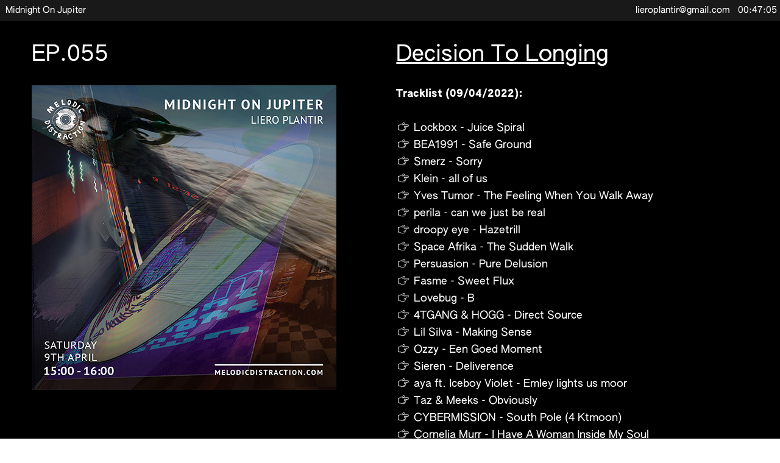

--- FILE ---
content_type: text/html; charset=UTF-8
request_url: https://moj.world/055
body_size: 48224
content:
<!DOCTYPE html>
<!-- 

        Running on cargo.site

-->
<html lang="en" data-predefined-style="true" data-css-presets="true" data-css-preset data-typography-preset>
	<head>
<script>
				var __cargo_context__ = 'live';
				var __cargo_js_ver__ = 'c=2806793921';
				var __cargo_maint__ = false;
				
				
			</script>
					<meta http-equiv="X-UA-Compatible" content="IE=edge,chrome=1">
		<meta http-equiv="Content-Type" content="text/html; charset=utf-8">
		<meta name="viewport" content="initial-scale=1.0, maximum-scale=1.0, user-scalable=no">
		
			<meta name="robots" content="index,follow">
		<title>055 — Midnight On Jupiter</title>
		<meta name="description" content="EP.055 Decision To Longing Tracklist (09/04/2022): ︎ Lockbox - Juice Spiral ︎ BEA1991 - Safe Ground ︎ Smerz -...">
				<meta name="twitter:card" content="summary_large_image">
		<meta name="twitter:title" content="055 — Midnight On Jupiter">
		<meta name="twitter:description" content="EP.055 Decision To Longing Tracklist (09/04/2022): ︎ Lockbox - Juice Spiral ︎ BEA1991 - Safe Ground ︎ Smerz -...">
		<meta name="twitter:image" content="https://freight.cargo.site/w/500/i/8b65e34c38070d66c81a3f3ad0bc39fd973dfd199bf2aebaea9ec700c437c63d/055-Square.jpg">
		<meta property="og:locale" content="en_US">
		<meta property="og:title" content="055 — Midnight On Jupiter">
		<meta property="og:description" content="EP.055 Decision To Longing Tracklist (09/04/2022): ︎ Lockbox - Juice Spiral ︎ BEA1991 - Safe Ground ︎ Smerz -...">
		<meta property="og:url" content="https://moj.world/055">
		<meta property="og:image" content="https://freight.cargo.site/w/500/i/8b65e34c38070d66c81a3f3ad0bc39fd973dfd199bf2aebaea9ec700c437c63d/055-Square.jpg">
		<meta property="og:type" content="website">

		<link rel="preconnect" href="https://static.cargo.site" crossorigin>
		<link rel="preconnect" href="https://freight.cargo.site" crossorigin>
				<link rel="preconnect" href="https://type.cargo.site" crossorigin>

		<!--<link rel="preload" href="https://static.cargo.site/assets/social/IconFont-Regular-0.9.3.woff2" as="font" type="font/woff" crossorigin>-->

		

		<link href="https://freight.cargo.site/t/original/i/8a801183c15147bcc1196e0bd85c9df0af0774bca8b52b39e46f74eb99d7c1ff/moj-2-V4.ico" rel="shortcut icon">
		<link href="https://moj.world/rss" rel="alternate" type="application/rss+xml" title="Midnight On Jupiter feed">

		<link href="https://moj.world/stylesheet?c=2806793921&1746680826" id="member_stylesheet" rel="stylesheet" type="text/css" />
<style id="">@font-face{font-family:Icons;src:url(https://static.cargo.site/assets/social/IconFont-Regular-0.9.3.woff2);unicode-range:U+E000-E15C,U+F0000,U+FE0E}@font-face{font-family:Icons;src:url(https://static.cargo.site/assets/social/IconFont-Regular-0.9.3.woff2);font-weight:240;unicode-range:U+E000-E15C,U+F0000,U+FE0E}@font-face{font-family:Icons;src:url(https://static.cargo.site/assets/social/IconFont-Regular-0.9.3.woff2);unicode-range:U+E000-E15C,U+F0000,U+FE0E;font-weight:400}@font-face{font-family:Icons;src:url(https://static.cargo.site/assets/social/IconFont-Regular-0.9.3.woff2);unicode-range:U+E000-E15C,U+F0000,U+FE0E;font-weight:600}@font-face{font-family:Icons;src:url(https://static.cargo.site/assets/social/IconFont-Regular-0.9.3.woff2);unicode-range:U+E000-E15C,U+F0000,U+FE0E;font-weight:800}@font-face{font-family:Icons;src:url(https://static.cargo.site/assets/social/IconFont-Regular-0.9.3.woff2);unicode-range:U+E000-E15C,U+F0000,U+FE0E;font-style:italic}@font-face{font-family:Icons;src:url(https://static.cargo.site/assets/social/IconFont-Regular-0.9.3.woff2);unicode-range:U+E000-E15C,U+F0000,U+FE0E;font-weight:200;font-style:italic}@font-face{font-family:Icons;src:url(https://static.cargo.site/assets/social/IconFont-Regular-0.9.3.woff2);unicode-range:U+E000-E15C,U+F0000,U+FE0E;font-weight:400;font-style:italic}@font-face{font-family:Icons;src:url(https://static.cargo.site/assets/social/IconFont-Regular-0.9.3.woff2);unicode-range:U+E000-E15C,U+F0000,U+FE0E;font-weight:600;font-style:italic}@font-face{font-family:Icons;src:url(https://static.cargo.site/assets/social/IconFont-Regular-0.9.3.woff2);unicode-range:U+E000-E15C,U+F0000,U+FE0E;font-weight:800;font-style:italic}body.iconfont-loading,body.iconfont-loading *{color:transparent!important}body{-moz-osx-font-smoothing:grayscale;-webkit-font-smoothing:antialiased;-webkit-text-size-adjust:none}body.no-scroll{overflow:hidden}/*!
 * Content
 */.page{word-wrap:break-word}:focus{outline:0}.pointer-events-none{pointer-events:none}.pointer-events-auto{pointer-events:auto}.pointer-events-none .page_content .audio-player,.pointer-events-none .page_content .shop_product,.pointer-events-none .page_content a,.pointer-events-none .page_content audio,.pointer-events-none .page_content button,.pointer-events-none .page_content details,.pointer-events-none .page_content iframe,.pointer-events-none .page_content img,.pointer-events-none .page_content input,.pointer-events-none .page_content video{pointer-events:auto}.pointer-events-none .page_content *>a,.pointer-events-none .page_content>a{position:relative}s *{text-transform:inherit}#toolset{position:fixed;bottom:10px;right:10px;z-index:8}.mobile #toolset,.template_site_inframe #toolset{display:none}#toolset a{display:block;height:24px;width:24px;margin:0;padding:0;text-decoration:none;background:rgba(0,0,0,.2)}#toolset a:hover{background:rgba(0,0,0,.8)}[data-adminview] #toolset a,[data-adminview] #toolset_admin a{background:rgba(0,0,0,.04);pointer-events:none;cursor:default}#toolset_admin a:active{background:rgba(0,0,0,.7)}#toolset_admin a svg>*{transform:scale(1.1) translate(0,-.5px);transform-origin:50% 50%}#toolset_admin a svg{pointer-events:none;width:100%!important;height:auto!important}#following-container{overflow:auto;-webkit-overflow-scrolling:touch}#following-container iframe{height:100%;width:100%;position:absolute;top:0;left:0;right:0;bottom:0}:root{--following-width:-400px;--following-animation-duration:450ms}@keyframes following-open{0%{transform:translateX(0)}100%{transform:translateX(var(--following-width))}}@keyframes following-open-inverse{0%{transform:translateX(0)}100%{transform:translateX(calc(-1 * var(--following-width)))}}@keyframes following-close{0%{transform:translateX(var(--following-width))}100%{transform:translateX(0)}}@keyframes following-close-inverse{0%{transform:translateX(calc(-1 * var(--following-width)))}100%{transform:translateX(0)}}body.animate-left{animation:following-open var(--following-animation-duration);animation-fill-mode:both;animation-timing-function:cubic-bezier(.24,1,.29,1)}#following-container.animate-left{animation:following-close-inverse var(--following-animation-duration);animation-fill-mode:both;animation-timing-function:cubic-bezier(.24,1,.29,1)}#following-container.animate-left #following-frame{animation:following-close var(--following-animation-duration);animation-fill-mode:both;animation-timing-function:cubic-bezier(.24,1,.29,1)}body.animate-right{animation:following-close var(--following-animation-duration);animation-fill-mode:both;animation-timing-function:cubic-bezier(.24,1,.29,1)}#following-container.animate-right{animation:following-open-inverse var(--following-animation-duration);animation-fill-mode:both;animation-timing-function:cubic-bezier(.24,1,.29,1)}#following-container.animate-right #following-frame{animation:following-open var(--following-animation-duration);animation-fill-mode:both;animation-timing-function:cubic-bezier(.24,1,.29,1)}.slick-slider{position:relative;display:block;-moz-box-sizing:border-box;box-sizing:border-box;-webkit-user-select:none;-moz-user-select:none;-ms-user-select:none;user-select:none;-webkit-touch-callout:none;-khtml-user-select:none;-ms-touch-action:pan-y;touch-action:pan-y;-webkit-tap-highlight-color:transparent}.slick-list{position:relative;display:block;overflow:hidden;margin:0;padding:0}.slick-list:focus{outline:0}.slick-list.dragging{cursor:pointer;cursor:hand}.slick-slider .slick-list,.slick-slider .slick-track{transform:translate3d(0,0,0);will-change:transform}.slick-track{position:relative;top:0;left:0;display:block}.slick-track:after,.slick-track:before{display:table;content:'';width:1px;height:1px;margin-top:-1px;margin-left:-1px}.slick-track:after{clear:both}.slick-loading .slick-track{visibility:hidden}.slick-slide{display:none;float:left;height:100%;min-height:1px}[dir=rtl] .slick-slide{float:right}.content .slick-slide img{display:inline-block}.content .slick-slide img:not(.image-zoom){cursor:pointer}.content .scrub .slick-list,.content .scrub .slick-slide img:not(.image-zoom){cursor:ew-resize}body.slideshow-scrub-dragging *{cursor:ew-resize!important}.content .slick-slide img:not([src]),.content .slick-slide img[src='']{width:100%;height:auto}.slick-slide.slick-loading img{display:none}.slick-slide.dragging img{pointer-events:none}.slick-initialized .slick-slide{display:block}.slick-loading .slick-slide{visibility:hidden}.slick-vertical .slick-slide{display:block;height:auto;border:1px solid transparent}.slick-arrow.slick-hidden{display:none}.slick-arrow{position:absolute;z-index:9;width:0;top:0;height:100%;cursor:pointer;will-change:opacity;-webkit-transition:opacity 333ms cubic-bezier(.4,0,.22,1);transition:opacity 333ms cubic-bezier(.4,0,.22,1)}.slick-arrow.hidden{opacity:0}.slick-arrow svg{position:absolute;width:36px;height:36px;top:0;left:0;right:0;bottom:0;margin:auto;transform:translate(.25px,.25px)}.slick-arrow svg.right-arrow{transform:translate(.25px,.25px) scaleX(-1)}.slick-arrow svg:active{opacity:.75}.slick-arrow svg .arrow-shape{fill:none!important;stroke:#fff;stroke-linecap:square}.slick-arrow svg .arrow-outline{fill:none!important;stroke-width:2.5px;stroke:rgba(0,0,0,.6);stroke-linecap:square}.slick-arrow.slick-next{right:0;text-align:right}.slick-next svg,.wallpaper-navigation .slick-next svg{margin-right:10px}.mobile .slick-next svg{margin-right:10px}.slick-arrow.slick-prev{text-align:left}.slick-prev svg,.wallpaper-navigation .slick-prev svg{margin-left:10px}.mobile .slick-prev svg{margin-left:10px}.loading_animation{display:none;vertical-align:middle;z-index:15;line-height:0;pointer-events:none;border-radius:100%}.loading_animation.hidden{display:none}.loading_animation.pulsing{opacity:0;display:inline-block;animation-delay:.1s;-webkit-animation-delay:.1s;-moz-animation-delay:.1s;animation-duration:12s;animation-iteration-count:infinite;animation:fade-pulse-in .5s ease-in-out;-moz-animation:fade-pulse-in .5s ease-in-out;-webkit-animation:fade-pulse-in .5s ease-in-out;-webkit-animation-fill-mode:forwards;-moz-animation-fill-mode:forwards;animation-fill-mode:forwards}.loading_animation.pulsing.no-delay{animation-delay:0s;-webkit-animation-delay:0s;-moz-animation-delay:0s}.loading_animation div{border-radius:100%}.loading_animation div svg{max-width:100%;height:auto}.loading_animation div,.loading_animation div svg{width:20px;height:20px}.loading_animation.full-width svg{width:100%;height:auto}.loading_animation.full-width.big svg{width:100px;height:100px}.loading_animation div svg>*{fill:#ccc}.loading_animation div{-webkit-animation:spin-loading 12s ease-out;-webkit-animation-iteration-count:infinite;-moz-animation:spin-loading 12s ease-out;-moz-animation-iteration-count:infinite;animation:spin-loading 12s ease-out;animation-iteration-count:infinite}.loading_animation.hidden{display:none}[data-backdrop] .loading_animation{position:absolute;top:15px;left:15px;z-index:99}.loading_animation.position-absolute.middle{top:calc(50% - 10px);left:calc(50% - 10px)}.loading_animation.position-absolute.topleft{top:0;left:0}.loading_animation.position-absolute.middleright{top:calc(50% - 10px);right:1rem}.loading_animation.position-absolute.middleleft{top:calc(50% - 10px);left:1rem}.loading_animation.gray div svg>*{fill:#999}.loading_animation.gray-dark div svg>*{fill:#666}.loading_animation.gray-darker div svg>*{fill:#555}.loading_animation.gray-light div svg>*{fill:#ccc}.loading_animation.white div svg>*{fill:rgba(255,255,255,.85)}.loading_animation.blue div svg>*{fill:#698fff}.loading_animation.inline{display:inline-block;margin-bottom:.5ex}.loading_animation.inline.left{margin-right:.5ex}@-webkit-keyframes fade-pulse-in{0%{opacity:0}50%{opacity:.5}100%{opacity:1}}@-moz-keyframes fade-pulse-in{0%{opacity:0}50%{opacity:.5}100%{opacity:1}}@keyframes fade-pulse-in{0%{opacity:0}50%{opacity:.5}100%{opacity:1}}@-webkit-keyframes pulsate{0%{opacity:1}50%{opacity:0}100%{opacity:1}}@-moz-keyframes pulsate{0%{opacity:1}50%{opacity:0}100%{opacity:1}}@keyframes pulsate{0%{opacity:1}50%{opacity:0}100%{opacity:1}}@-webkit-keyframes spin-loading{0%{transform:rotate(0)}9%{transform:rotate(1050deg)}18%{transform:rotate(-1090deg)}20%{transform:rotate(-1080deg)}23%{transform:rotate(-1080deg)}28%{transform:rotate(-1095deg)}29%{transform:rotate(-1065deg)}34%{transform:rotate(-1080deg)}35%{transform:rotate(-1050deg)}40%{transform:rotate(-1065deg)}41%{transform:rotate(-1035deg)}44%{transform:rotate(-1035deg)}47%{transform:rotate(-2160deg)}50%{transform:rotate(-2160deg)}56%{transform:rotate(45deg)}60%{transform:rotate(45deg)}80%{transform:rotate(6120deg)}100%{transform:rotate(0)}}@keyframes spin-loading{0%{transform:rotate(0)}9%{transform:rotate(1050deg)}18%{transform:rotate(-1090deg)}20%{transform:rotate(-1080deg)}23%{transform:rotate(-1080deg)}28%{transform:rotate(-1095deg)}29%{transform:rotate(-1065deg)}34%{transform:rotate(-1080deg)}35%{transform:rotate(-1050deg)}40%{transform:rotate(-1065deg)}41%{transform:rotate(-1035deg)}44%{transform:rotate(-1035deg)}47%{transform:rotate(-2160deg)}50%{transform:rotate(-2160deg)}56%{transform:rotate(45deg)}60%{transform:rotate(45deg)}80%{transform:rotate(6120deg)}100%{transform:rotate(0)}}[grid-row]{align-items:flex-start;box-sizing:border-box;display:-webkit-box;display:-webkit-flex;display:-ms-flexbox;display:flex;-webkit-flex-wrap:wrap;-ms-flex-wrap:wrap;flex-wrap:wrap}[grid-col]{box-sizing:border-box}[grid-row] [grid-col].empty:after{content:"\0000A0";cursor:text}body.mobile[data-adminview=content-editproject] [grid-row] [grid-col].empty:after{display:none}[grid-col=auto]{-webkit-box-flex:1;-webkit-flex:1;-ms-flex:1;flex:1}[grid-col=x12]{width:100%}[grid-col=x11]{width:50%}[grid-col=x10]{width:33.33%}[grid-col=x9]{width:25%}[grid-col=x8]{width:20%}[grid-col=x7]{width:16.666666667%}[grid-col=x6]{width:14.285714286%}[grid-col=x5]{width:12.5%}[grid-col=x4]{width:11.111111111%}[grid-col=x3]{width:10%}[grid-col=x2]{width:9.090909091%}[grid-col=x1]{width:8.333333333%}[grid-col="1"]{width:8.33333%}[grid-col="2"]{width:16.66667%}[grid-col="3"]{width:25%}[grid-col="4"]{width:33.33333%}[grid-col="5"]{width:41.66667%}[grid-col="6"]{width:50%}[grid-col="7"]{width:58.33333%}[grid-col="8"]{width:66.66667%}[grid-col="9"]{width:75%}[grid-col="10"]{width:83.33333%}[grid-col="11"]{width:91.66667%}[grid-col="12"]{width:100%}body.mobile [grid-responsive] [grid-col]{width:100%;-webkit-box-flex:none;-webkit-flex:none;-ms-flex:none;flex:none}[data-ce-host=true][contenteditable=true] [grid-pad]{pointer-events:none}[data-ce-host=true][contenteditable=true] [grid-pad]>*{pointer-events:auto}[grid-pad="0"]{padding:0}[grid-pad="0.25"]{padding:.125rem}[grid-pad="0.5"]{padding:.25rem}[grid-pad="0.75"]{padding:.375rem}[grid-pad="1"]{padding:.5rem}[grid-pad="1.25"]{padding:.625rem}[grid-pad="1.5"]{padding:.75rem}[grid-pad="1.75"]{padding:.875rem}[grid-pad="2"]{padding:1rem}[grid-pad="2.5"]{padding:1.25rem}[grid-pad="3"]{padding:1.5rem}[grid-pad="3.5"]{padding:1.75rem}[grid-pad="4"]{padding:2rem}[grid-pad="5"]{padding:2.5rem}[grid-pad="6"]{padding:3rem}[grid-pad="7"]{padding:3.5rem}[grid-pad="8"]{padding:4rem}[grid-pad="9"]{padding:4.5rem}[grid-pad="10"]{padding:5rem}[grid-gutter="0"]{margin:0}[grid-gutter="0.5"]{margin:-.25rem}[grid-gutter="1"]{margin:-.5rem}[grid-gutter="1.5"]{margin:-.75rem}[grid-gutter="2"]{margin:-1rem}[grid-gutter="2.5"]{margin:-1.25rem}[grid-gutter="3"]{margin:-1.5rem}[grid-gutter="3.5"]{margin:-1.75rem}[grid-gutter="4"]{margin:-2rem}[grid-gutter="5"]{margin:-2.5rem}[grid-gutter="6"]{margin:-3rem}[grid-gutter="7"]{margin:-3.5rem}[grid-gutter="8"]{margin:-4rem}[grid-gutter="10"]{margin:-5rem}[grid-gutter="12"]{margin:-6rem}[grid-gutter="14"]{margin:-7rem}[grid-gutter="16"]{margin:-8rem}[grid-gutter="18"]{margin:-9rem}[grid-gutter="20"]{margin:-10rem}small{max-width:100%;text-decoration:inherit}img:not([src]),img[src='']{outline:1px solid rgba(177,177,177,.4);outline-offset:-1px;content:url([data-uri])}img.image-zoom{cursor:-webkit-zoom-in;cursor:-moz-zoom-in;cursor:zoom-in}#imprimatur{color:#333;font-size:10px;font-family:-apple-system,BlinkMacSystemFont,"Segoe UI",Roboto,Oxygen,Ubuntu,Cantarell,"Open Sans","Helvetica Neue",sans-serif,"Sans Serif",Icons;/*!System*/position:fixed;opacity:.3;right:-28px;bottom:160px;transform:rotate(270deg);-ms-transform:rotate(270deg);-webkit-transform:rotate(270deg);z-index:8;text-transform:uppercase;color:#999;opacity:.5;padding-bottom:2px;text-decoration:none}.mobile #imprimatur{display:none}bodycopy cargo-link a{font-family:-apple-system,BlinkMacSystemFont,"Segoe UI",Roboto,Oxygen,Ubuntu,Cantarell,"Open Sans","Helvetica Neue",sans-serif,"Sans Serif",Icons;/*!System*/font-size:12px;font-style:normal;font-weight:400;transform:rotate(270deg);text-decoration:none;position:fixed!important;right:-27px;bottom:100px;text-decoration:none;letter-spacing:normal;background:0 0;border:0;border-bottom:0;outline:0}/*! PhotoSwipe Default UI CSS by Dmitry Semenov | photoswipe.com | MIT license */.pswp--has_mouse .pswp__button--arrow--left,.pswp--has_mouse .pswp__button--arrow--right,.pswp__ui{visibility:visible}.pswp--minimal--dark .pswp__top-bar,.pswp__button{background:0 0}.pswp,.pswp__bg,.pswp__container,.pswp__img--placeholder,.pswp__zoom-wrap,.quick-view-navigation{-webkit-backface-visibility:hidden}.pswp__button{cursor:pointer;opacity:1;-webkit-appearance:none;transition:opacity .2s;-webkit-box-shadow:none;box-shadow:none}.pswp__button-close>svg{top:10px;right:10px;margin-left:auto}.pswp--touch .quick-view-navigation{display:none}.pswp__ui{-webkit-font-smoothing:auto;opacity:1;z-index:1550}.quick-view-navigation{will-change:opacity;-webkit-transition:opacity 333ms cubic-bezier(.4,0,.22,1);transition:opacity 333ms cubic-bezier(.4,0,.22,1)}.quick-view-navigation .pswp__group .pswp__button{pointer-events:auto}.pswp__button>svg{position:absolute;width:36px;height:36px}.quick-view-navigation .pswp__group:active svg{opacity:.75}.pswp__button svg .shape-shape{fill:#fff}.pswp__button svg .shape-outline{fill:#000}.pswp__button-prev>svg{top:0;bottom:0;left:10px;margin:auto}.pswp__button-next>svg{top:0;bottom:0;right:10px;margin:auto}.quick-view-navigation .pswp__group .pswp__button-prev{position:absolute;left:0;top:0;width:0;height:100%}.quick-view-navigation .pswp__group .pswp__button-next{position:absolute;right:0;top:0;width:0;height:100%}.quick-view-navigation .close-button,.quick-view-navigation .left-arrow,.quick-view-navigation .right-arrow{transform:translate(.25px,.25px)}.quick-view-navigation .right-arrow{transform:translate(.25px,.25px) scaleX(-1)}.pswp__button svg .shape-outline{fill:transparent!important;stroke:#000;stroke-width:2.5px;stroke-linecap:square}.pswp__button svg .shape-shape{fill:transparent!important;stroke:#fff;stroke-width:1.5px;stroke-linecap:square}.pswp__bg,.pswp__scroll-wrap,.pswp__zoom-wrap{width:100%;position:absolute}.quick-view-navigation .pswp__group .pswp__button-close{margin:0}.pswp__container,.pswp__item,.pswp__zoom-wrap{right:0;bottom:0;top:0;position:absolute;left:0}.pswp__ui--hidden .pswp__button{opacity:.001}.pswp__ui--hidden .pswp__button,.pswp__ui--hidden .pswp__button *{pointer-events:none}.pswp .pswp__ui.pswp__ui--displaynone{display:none}.pswp__element--disabled{display:none!important}/*! PhotoSwipe main CSS by Dmitry Semenov | photoswipe.com | MIT license */.pswp{position:fixed;display:none;height:100%;width:100%;top:0;left:0;right:0;bottom:0;margin:auto;-ms-touch-action:none;touch-action:none;z-index:9999999;-webkit-text-size-adjust:100%;line-height:initial;letter-spacing:initial;outline:0}.pswp img{max-width:none}.pswp--zoom-disabled .pswp__img{cursor:default!important}.pswp--animate_opacity{opacity:.001;will-change:opacity;-webkit-transition:opacity 333ms cubic-bezier(.4,0,.22,1);transition:opacity 333ms cubic-bezier(.4,0,.22,1)}.pswp--open{display:block}.pswp--zoom-allowed .pswp__img{cursor:-webkit-zoom-in;cursor:-moz-zoom-in;cursor:zoom-in}.pswp--zoomed-in .pswp__img{cursor:-webkit-grab;cursor:-moz-grab;cursor:grab}.pswp--dragging .pswp__img{cursor:-webkit-grabbing;cursor:-moz-grabbing;cursor:grabbing}.pswp__bg{left:0;top:0;height:100%;opacity:0;transform:translateZ(0);will-change:opacity}.pswp__scroll-wrap{left:0;top:0;height:100%}.pswp__container,.pswp__zoom-wrap{-ms-touch-action:none;touch-action:none}.pswp__container,.pswp__img{-webkit-user-select:none;-moz-user-select:none;-ms-user-select:none;user-select:none;-webkit-tap-highlight-color:transparent;-webkit-touch-callout:none}.pswp__zoom-wrap{-webkit-transform-origin:left top;-ms-transform-origin:left top;transform-origin:left top;-webkit-transition:-webkit-transform 222ms cubic-bezier(.4,0,.22,1);transition:transform 222ms cubic-bezier(.4,0,.22,1)}.pswp__bg{-webkit-transition:opacity 222ms cubic-bezier(.4,0,.22,1);transition:opacity 222ms cubic-bezier(.4,0,.22,1)}.pswp--animated-in .pswp__bg,.pswp--animated-in .pswp__zoom-wrap{-webkit-transition:none;transition:none}.pswp--hide-overflow .pswp__scroll-wrap,.pswp--hide-overflow.pswp{overflow:hidden}.pswp__img{position:absolute;width:auto;height:auto;top:0;left:0}.pswp__img--placeholder--blank{background:#222}.pswp--ie .pswp__img{width:100%!important;height:auto!important;left:0;top:0}.pswp__ui--idle{opacity:0}.pswp__error-msg{position:absolute;left:0;top:50%;width:100%;text-align:center;font-size:14px;line-height:16px;margin-top:-8px;color:#ccc}.pswp__error-msg a{color:#ccc;text-decoration:underline}.pswp__error-msg{font-family:-apple-system,BlinkMacSystemFont,"Segoe UI",Roboto,Oxygen,Ubuntu,Cantarell,"Open Sans","Helvetica Neue",sans-serif}.quick-view.mouse-down .iframe-item{pointer-events:none!important}.quick-view-caption-positioner{pointer-events:none;width:100%;height:100%}.quick-view-caption-wrapper{margin:auto;position:absolute;bottom:0;left:0;right:0}.quick-view-horizontal-align-left .quick-view-caption-wrapper{margin-left:0}.quick-view-horizontal-align-right .quick-view-caption-wrapper{margin-right:0}[data-quick-view-caption]{transition:.1s opacity ease-in-out;position:absolute;bottom:0;left:0;right:0}.quick-view-horizontal-align-left [data-quick-view-caption]{text-align:left}.quick-view-horizontal-align-right [data-quick-view-caption]{text-align:right}.quick-view-caption{transition:.1s opacity ease-in-out}.quick-view-caption>*{display:inline-block}.quick-view-caption *{pointer-events:auto}.quick-view-caption.hidden{opacity:0}.shop_product .dropdown_wrapper{flex:0 0 100%;position:relative}.shop_product select{appearance:none;-moz-appearance:none;-webkit-appearance:none;outline:0;-webkit-font-smoothing:antialiased;-moz-osx-font-smoothing:grayscale;cursor:pointer;border-radius:0;white-space:nowrap;overflow:hidden!important;text-overflow:ellipsis}.shop_product select.dropdown::-ms-expand{display:none}.shop_product a{cursor:pointer;border-bottom:none;text-decoration:none}.shop_product a.out-of-stock{pointer-events:none}body.audio-player-dragging *{cursor:ew-resize!important}.audio-player{display:inline-flex;flex:1 0 calc(100% - 2px);width:calc(100% - 2px)}.audio-player .button{height:100%;flex:0 0 3.3rem;display:flex}.audio-player .separator{left:3.3rem;height:100%}.audio-player .buffer{width:0%;height:100%;transition:left .3s linear,width .3s linear}.audio-player.seeking .buffer{transition:left 0s,width 0s}.audio-player.seeking{user-select:none;-webkit-user-select:none;cursor:ew-resize}.audio-player.seeking *{user-select:none;-webkit-user-select:none;cursor:ew-resize}.audio-player .bar{overflow:hidden;display:flex;justify-content:space-between;align-content:center;flex-grow:1}.audio-player .progress{width:0%;height:100%;transition:width .3s linear}.audio-player.seeking .progress{transition:width 0s}.audio-player .pause,.audio-player .play{cursor:pointer;height:100%}.audio-player .note-icon{margin:auto 0;order:2;flex:0 1 auto}.audio-player .title{white-space:nowrap;overflow:hidden;text-overflow:ellipsis;pointer-events:none;user-select:none;padding:.5rem 0 .5rem 1rem;margin:auto auto auto 0;flex:0 3 auto;min-width:0;width:100%}.audio-player .total-time{flex:0 1 auto;margin:auto 0}.audio-player .current-time,.audio-player .play-text{flex:0 1 auto;margin:auto 0}.audio-player .stream-anim{user-select:none;margin:auto auto auto 0}.audio-player .stream-anim span{display:inline-block}.audio-player .buffer,.audio-player .current-time,.audio-player .note-svg,.audio-player .play-text,.audio-player .separator,.audio-player .total-time{user-select:none;pointer-events:none}.audio-player .buffer,.audio-player .play-text,.audio-player .progress{position:absolute}.audio-player,.audio-player .bar,.audio-player .button,.audio-player .current-time,.audio-player .note-icon,.audio-player .pause,.audio-player .play,.audio-player .total-time{position:relative}body.mobile .audio-player,body.mobile .audio-player *{-webkit-touch-callout:none}#standalone-admin-frame{border:0;width:400px;position:absolute;right:0;top:0;height:100vh;z-index:99}body[standalone-admin=true] #standalone-admin-frame{transform:translate(0,0)}body[standalone-admin=true] .main_container{width:calc(100% - 400px)}body[standalone-admin=false] #standalone-admin-frame{transform:translate(100%,0)}body[standalone-admin=false] .main_container{width:100%}.toggle_standaloneAdmin{position:fixed;top:0;right:400px;height:40px;width:40px;z-index:999;cursor:pointer;background-color:rgba(0,0,0,.4)}.toggle_standaloneAdmin:active{opacity:.7}body[standalone-admin=false] .toggle_standaloneAdmin{right:0}.toggle_standaloneAdmin *{color:#fff;fill:#fff}.toggle_standaloneAdmin svg{padding:6px;width:100%;height:100%;opacity:.85}body[standalone-admin=false] .toggle_standaloneAdmin #close,body[standalone-admin=true] .toggle_standaloneAdmin #backdropsettings{display:none}.toggle_standaloneAdmin>div{width:100%;height:100%}#admin_toggle_button{position:fixed;top:50%;transform:translate(0,-50%);right:400px;height:36px;width:12px;z-index:999;cursor:pointer;background-color:rgba(0,0,0,.09);padding-left:2px;margin-right:5px}#admin_toggle_button .bar{content:'';background:rgba(0,0,0,.09);position:fixed;width:5px;bottom:0;top:0;z-index:10}#admin_toggle_button:active{background:rgba(0,0,0,.065)}#admin_toggle_button *{color:#fff;fill:#fff}#admin_toggle_button svg{padding:0;width:16px;height:36px;margin-left:1px;opacity:1}#admin_toggle_button svg *{fill:#fff;opacity:1}#admin_toggle_button[data-state=closed] .toggle_admin_close{display:none}#admin_toggle_button[data-state=closed],#admin_toggle_button[data-state=closed] .toggle_admin_open{width:20px;cursor:pointer;margin:0}#admin_toggle_button[data-state=closed] svg{margin-left:2px}#admin_toggle_button[data-state=open] .toggle_admin_open{display:none}select,select *{text-rendering:auto!important}b b{font-weight:inherit}*{-webkit-box-sizing:border-box;-moz-box-sizing:border-box;box-sizing:border-box}customhtml>*{position:relative;z-index:10}body,html{min-height:100vh;margin:0;padding:0}html{touch-action:manipulation;position:relative;background-color:#fff}.main_container{min-height:100vh;width:100%;overflow:hidden}.container{display:-webkit-box;display:-webkit-flex;display:-moz-box;display:-ms-flexbox;display:flex;-webkit-flex-wrap:wrap;-moz-flex-wrap:wrap;-ms-flex-wrap:wrap;flex-wrap:wrap;max-width:100%;width:100%;overflow:visible}.container{align-items:flex-start;-webkit-align-items:flex-start}.page{z-index:2}.page ul li>text-limit{display:block}.content,.content_container,.pinned{-webkit-flex:1 0 auto;-moz-flex:1 0 auto;-ms-flex:1 0 auto;flex:1 0 auto;max-width:100%}.content_container{width:100%}.content_container.full_height{min-height:100vh}.page_background{position:absolute;top:0;left:0;width:100%;height:100%}.page_container{position:relative;overflow:visible;width:100%}.backdrop{position:absolute;top:0;z-index:1;width:100%;height:100%;max-height:100vh}.backdrop>div{position:absolute;top:0;left:0;width:100%;height:100%;-webkit-backface-visibility:hidden;backface-visibility:hidden;transform:translate3d(0,0,0);contain:strict}[data-backdrop].backdrop>div[data-overflowing]{max-height:100vh;position:absolute;top:0;left:0}body.mobile [split-responsive]{display:flex;flex-direction:column}body.mobile [split-responsive] .container{width:100%;order:2}body.mobile [split-responsive] .backdrop{position:relative;height:50vh;width:100%;order:1}body.mobile [split-responsive] [data-auxiliary].backdrop{position:absolute;height:50vh;width:100%;order:1}.page{position:relative;z-index:2}img[data-align=left]{float:left}img[data-align=right]{float:right}[data-rotation]{transform-origin:center center}.content .page_content:not([contenteditable=true]) [data-draggable]{pointer-events:auto!important;backface-visibility:hidden}.preserve-3d{-moz-transform-style:preserve-3d;transform-style:preserve-3d}.content .page_content:not([contenteditable=true]) [data-draggable] iframe{pointer-events:none!important}.dragging-active iframe{pointer-events:none!important}.content .page_content:not([contenteditable=true]) [data-draggable]:active{opacity:1}.content .scroll-transition-fade{transition:transform 1s ease-in-out,opacity .8s ease-in-out}.content .scroll-transition-fade.below-viewport{opacity:0;transform:translateY(40px)}.mobile.full_width .page_container:not([split-layout]) .container_width{width:100%}[data-view=pinned_bottom] .bottom_pin_invisibility{visibility:hidden}.pinned{position:relative;width:100%}.pinned .page_container.accommodate:not(.fixed):not(.overlay){z-index:2}.pinned .page_container.overlay{position:absolute;z-index:4}.pinned .page_container.overlay.fixed{position:fixed}.pinned .page_container.overlay.fixed .page{max-height:100vh;-webkit-overflow-scrolling:touch}.pinned .page_container.overlay.fixed .page.allow-scroll{overflow-y:auto;overflow-x:hidden}.pinned .page_container.overlay.fixed .page.allow-scroll{align-items:flex-start;-webkit-align-items:flex-start}.pinned .page_container .page.allow-scroll::-webkit-scrollbar{width:0;background:0 0;display:none}.pinned.pinned_top .page_container.overlay{left:0;top:0}.pinned.pinned_bottom .page_container.overlay{left:0;bottom:0}div[data-container=set]:empty{margin-top:1px}.thumbnails{position:relative;z-index:1}[thumbnails=grid]{align-items:baseline}[thumbnails=justify] .thumbnail{box-sizing:content-box}[thumbnails][data-padding-zero] .thumbnail{margin-bottom:-1px}[thumbnails=montessori] .thumbnail{pointer-events:auto;position:absolute}[thumbnails] .thumbnail>a{display:block;text-decoration:none}[thumbnails=montessori]{height:0}[thumbnails][data-resizing],[thumbnails][data-resizing] *{cursor:nwse-resize}[thumbnails] .thumbnail .resize-handle{cursor:nwse-resize;width:26px;height:26px;padding:5px;position:absolute;opacity:.75;right:-1px;bottom:-1px;z-index:100}[thumbnails][data-resizing] .resize-handle{display:none}[thumbnails] .thumbnail .resize-handle svg{position:absolute;top:0;left:0}[thumbnails] .thumbnail .resize-handle:hover{opacity:1}[data-can-move].thumbnail .resize-handle svg .resize_path_outline{fill:#fff}[data-can-move].thumbnail .resize-handle svg .resize_path{fill:#000}[thumbnails=montessori] .thumbnail_sizer{height:0;width:100%;position:relative;padding-bottom:100%;pointer-events:none}[thumbnails] .thumbnail img{display:block;min-height:3px;margin-bottom:0}[thumbnails] .thumbnail img:not([src]),img[src=""]{margin:0!important;width:100%;min-height:3px;height:100%!important;position:absolute}[aspect-ratio="1x1"].thumb_image{height:0;padding-bottom:100%;overflow:hidden}[aspect-ratio="4x3"].thumb_image{height:0;padding-bottom:75%;overflow:hidden}[aspect-ratio="16x9"].thumb_image{height:0;padding-bottom:56.25%;overflow:hidden}[thumbnails] .thumb_image{width:100%;position:relative}[thumbnails][thumbnail-vertical-align=top]{align-items:flex-start}[thumbnails][thumbnail-vertical-align=middle]{align-items:center}[thumbnails][thumbnail-vertical-align=bottom]{align-items:baseline}[thumbnails][thumbnail-horizontal-align=left]{justify-content:flex-start}[thumbnails][thumbnail-horizontal-align=middle]{justify-content:center}[thumbnails][thumbnail-horizontal-align=right]{justify-content:flex-end}.thumb_image.default_image>svg{position:absolute;top:0;left:0;bottom:0;right:0;width:100%;height:100%}.thumb_image.default_image{outline:1px solid #ccc;outline-offset:-1px;position:relative}.mobile.full_width [data-view=Thumbnail] .thumbnails_width{width:100%}.content [data-draggable] a:active,.content [data-draggable] img:active{opacity:initial}.content .draggable-dragging{opacity:initial}[data-draggable].draggable_visible{visibility:visible}[data-draggable].draggable_hidden{visibility:hidden}.gallery_card [data-draggable],.marquee [data-draggable]{visibility:inherit}[data-draggable]{visibility:visible;background-color:rgba(0,0,0,.003)}#site_menu_panel_container .image-gallery:not(.initialized){height:0;padding-bottom:100%;min-height:initial}.image-gallery:not(.initialized){min-height:100vh;visibility:hidden;width:100%}.image-gallery .gallery_card img{display:block;width:100%;height:auto}.image-gallery .gallery_card{transform-origin:center}.image-gallery .gallery_card.dragging{opacity:.1;transform:initial!important}.image-gallery:not([image-gallery=slideshow]) .gallery_card iframe:only-child,.image-gallery:not([image-gallery=slideshow]) .gallery_card video:only-child{width:100%;height:100%;top:0;left:0;position:absolute}.image-gallery[image-gallery=slideshow] .gallery_card video[muted][autoplay]:not([controls]),.image-gallery[image-gallery=slideshow] .gallery_card video[muted][data-autoplay]:not([controls]){pointer-events:none}.image-gallery [image-gallery-pad="0"] video:only-child{object-fit:cover;height:calc(100% + 1px)}div.image-gallery>a,div.image-gallery>iframe,div.image-gallery>img,div.image-gallery>video{display:none}[image-gallery-row]{align-items:flex-start;box-sizing:border-box;display:-webkit-box;display:-webkit-flex;display:-ms-flexbox;display:flex;-webkit-flex-wrap:wrap;-ms-flex-wrap:wrap;flex-wrap:wrap}.image-gallery .gallery_card_image{width:100%;position:relative}[data-predefined-style=true] .image-gallery a.gallery_card{display:block;border:none}[image-gallery-col]{box-sizing:border-box}[image-gallery-col=x12]{width:100%}[image-gallery-col=x11]{width:50%}[image-gallery-col=x10]{width:33.33%}[image-gallery-col=x9]{width:25%}[image-gallery-col=x8]{width:20%}[image-gallery-col=x7]{width:16.666666667%}[image-gallery-col=x6]{width:14.285714286%}[image-gallery-col=x5]{width:12.5%}[image-gallery-col=x4]{width:11.111111111%}[image-gallery-col=x3]{width:10%}[image-gallery-col=x2]{width:9.090909091%}[image-gallery-col=x1]{width:8.333333333%}.content .page_content [image-gallery-pad].image-gallery{pointer-events:none}.content .page_content [image-gallery-pad].image-gallery .gallery_card_image>*,.content .page_content [image-gallery-pad].image-gallery .gallery_image_caption{pointer-events:auto}.content .page_content [image-gallery-pad="0"]{padding:0}.content .page_content [image-gallery-pad="0.25"]{padding:.125rem}.content .page_content [image-gallery-pad="0.5"]{padding:.25rem}.content .page_content [image-gallery-pad="0.75"]{padding:.375rem}.content .page_content [image-gallery-pad="1"]{padding:.5rem}.content .page_content [image-gallery-pad="1.25"]{padding:.625rem}.content .page_content [image-gallery-pad="1.5"]{padding:.75rem}.content .page_content [image-gallery-pad="1.75"]{padding:.875rem}.content .page_content [image-gallery-pad="2"]{padding:1rem}.content .page_content [image-gallery-pad="2.5"]{padding:1.25rem}.content .page_content [image-gallery-pad="3"]{padding:1.5rem}.content .page_content [image-gallery-pad="3.5"]{padding:1.75rem}.content .page_content [image-gallery-pad="4"]{padding:2rem}.content .page_content [image-gallery-pad="5"]{padding:2.5rem}.content .page_content [image-gallery-pad="6"]{padding:3rem}.content .page_content [image-gallery-pad="7"]{padding:3.5rem}.content .page_content [image-gallery-pad="8"]{padding:4rem}.content .page_content [image-gallery-pad="9"]{padding:4.5rem}.content .page_content [image-gallery-pad="10"]{padding:5rem}.content .page_content [image-gallery-gutter="0"]{margin:0}.content .page_content [image-gallery-gutter="0.5"]{margin:-.25rem}.content .page_content [image-gallery-gutter="1"]{margin:-.5rem}.content .page_content [image-gallery-gutter="1.5"]{margin:-.75rem}.content .page_content [image-gallery-gutter="2"]{margin:-1rem}.content .page_content [image-gallery-gutter="2.5"]{margin:-1.25rem}.content .page_content [image-gallery-gutter="3"]{margin:-1.5rem}.content .page_content [image-gallery-gutter="3.5"]{margin:-1.75rem}.content .page_content [image-gallery-gutter="4"]{margin:-2rem}.content .page_content [image-gallery-gutter="5"]{margin:-2.5rem}.content .page_content [image-gallery-gutter="6"]{margin:-3rem}.content .page_content [image-gallery-gutter="7"]{margin:-3.5rem}.content .page_content [image-gallery-gutter="8"]{margin:-4rem}.content .page_content [image-gallery-gutter="10"]{margin:-5rem}.content .page_content [image-gallery-gutter="12"]{margin:-6rem}.content .page_content [image-gallery-gutter="14"]{margin:-7rem}.content .page_content [image-gallery-gutter="16"]{margin:-8rem}.content .page_content [image-gallery-gutter="18"]{margin:-9rem}.content .page_content [image-gallery-gutter="20"]{margin:-10rem}[image-gallery=slideshow]:not(.initialized)>*{min-height:1px;opacity:0;min-width:100%}[image-gallery=slideshow][data-constrained-by=height] [image-gallery-vertical-align].slick-track{align-items:flex-start}[image-gallery=slideshow] img.image-zoom:active{opacity:initial}[image-gallery=slideshow].slick-initialized .gallery_card{pointer-events:none}[image-gallery=slideshow].slick-initialized .gallery_card.slick-current{pointer-events:auto}[image-gallery=slideshow] .gallery_card:not(.has_caption){line-height:0}.content .page_content [image-gallery=slideshow].image-gallery>*{pointer-events:auto}.content [image-gallery=slideshow].image-gallery.slick-initialized .gallery_card{overflow:hidden;margin:0;display:flex;flex-flow:row wrap;flex-shrink:0}.content [image-gallery=slideshow].image-gallery.slick-initialized .gallery_card.slick-current{overflow:visible}[image-gallery=slideshow] .gallery_image_caption{opacity:1;transition:opacity .3s;-webkit-transition:opacity .3s;width:100%;margin-left:auto;margin-right:auto;clear:both}[image-gallery-horizontal-align=left] .gallery_image_caption{text-align:left}[image-gallery-horizontal-align=middle] .gallery_image_caption{text-align:center}[image-gallery-horizontal-align=right] .gallery_image_caption{text-align:right}[image-gallery=slideshow][data-slideshow-in-transition] .gallery_image_caption{opacity:0;transition:opacity .3s;-webkit-transition:opacity .3s}[image-gallery=slideshow] .gallery_card_image{width:initial;margin:0;display:inline-block}[image-gallery=slideshow] .gallery_card img{margin:0;display:block}[image-gallery=slideshow][data-exploded]{align-items:flex-start;box-sizing:border-box;display:-webkit-box;display:-webkit-flex;display:-ms-flexbox;display:flex;-webkit-flex-wrap:wrap;-ms-flex-wrap:wrap;flex-wrap:wrap;justify-content:flex-start;align-content:flex-start}[image-gallery=slideshow][data-exploded] .gallery_card{padding:1rem;width:16.666%}[image-gallery=slideshow][data-exploded] .gallery_card_image{height:0;display:block;width:100%}[image-gallery=grid]{align-items:baseline}[image-gallery=grid] .gallery_card.has_caption .gallery_card_image{display:block}[image-gallery=grid] [image-gallery-pad="0"].gallery_card{margin-bottom:-1px}[image-gallery=grid] .gallery_card img{margin:0}[image-gallery=columns] .gallery_card img{margin:0}[image-gallery=justify]{align-items:flex-start}[image-gallery=justify] .gallery_card img{margin:0}[image-gallery=montessori][image-gallery-row]{display:block}[image-gallery=montessori] a.gallery_card,[image-gallery=montessori] div.gallery_card{position:absolute;pointer-events:auto}[image-gallery=montessori][data-can-move] .gallery_card,[image-gallery=montessori][data-can-move] .gallery_card .gallery_card_image,[image-gallery=montessori][data-can-move] .gallery_card .gallery_card_image>*{cursor:move}[image-gallery=montessori]{position:relative;height:0}[image-gallery=freeform] .gallery_card{position:relative}[image-gallery=freeform] [image-gallery-pad="0"].gallery_card{margin-bottom:-1px}[image-gallery-vertical-align]{display:flex;flex-flow:row wrap}[image-gallery-vertical-align].slick-track{display:flex;flex-flow:row nowrap}.image-gallery .slick-list{margin-bottom:-.3px}[image-gallery-vertical-align=top]{align-content:flex-start;align-items:flex-start}[image-gallery-vertical-align=middle]{align-items:center;align-content:center}[image-gallery-vertical-align=bottom]{align-content:flex-end;align-items:flex-end}[image-gallery-horizontal-align=left]{justify-content:flex-start}[image-gallery-horizontal-align=middle]{justify-content:center}[image-gallery-horizontal-align=right]{justify-content:flex-end}.image-gallery[data-resizing],.image-gallery[data-resizing] *{cursor:nwse-resize!important}.image-gallery .gallery_card .resize-handle,.image-gallery .gallery_card .resize-handle *{cursor:nwse-resize!important}.image-gallery .gallery_card .resize-handle{width:26px;height:26px;padding:5px;position:absolute;opacity:.75;right:-1px;bottom:-1px;z-index:10}.image-gallery[data-resizing] .resize-handle{display:none}.image-gallery .gallery_card .resize-handle svg{cursor:nwse-resize!important;position:absolute;top:0;left:0}.image-gallery .gallery_card .resize-handle:hover{opacity:1}[data-can-move].gallery_card .resize-handle svg .resize_path_outline{fill:#fff}[data-can-move].gallery_card .resize-handle svg .resize_path{fill:#000}[image-gallery=montessori] .thumbnail_sizer{height:0;width:100%;position:relative;padding-bottom:100%;pointer-events:none}#site_menu_button{display:block;text-decoration:none;pointer-events:auto;z-index:9;vertical-align:top;cursor:pointer;box-sizing:content-box;font-family:Icons}#site_menu_button.custom_icon{padding:0;line-height:0}#site_menu_button.custom_icon img{width:100%;height:auto}#site_menu_wrapper.disabled #site_menu_button{display:none}#site_menu_wrapper.mobile_only #site_menu_button{display:none}body.mobile #site_menu_wrapper.mobile_only:not(.disabled) #site_menu_button:not(.active){display:block}#site_menu_panel_container[data-type=cargo_menu] #site_menu_panel{display:block;position:fixed;top:0;right:0;bottom:0;left:0;z-index:10;cursor:default}.site_menu{pointer-events:auto;position:absolute;z-index:11;top:0;bottom:0;line-height:0;max-width:400px;min-width:300px;font-size:20px;text-align:left;background:rgba(20,20,20,.95);padding:20px 30px 90px 30px;overflow-y:auto;overflow-x:hidden;display:-webkit-box;display:-webkit-flex;display:-ms-flexbox;display:flex;-webkit-box-orient:vertical;-webkit-box-direction:normal;-webkit-flex-direction:column;-ms-flex-direction:column;flex-direction:column;-webkit-box-pack:start;-webkit-justify-content:flex-start;-ms-flex-pack:start;justify-content:flex-start}body.mobile #site_menu_wrapper .site_menu{-webkit-overflow-scrolling:touch;min-width:auto;max-width:100%;width:100%;padding:20px}#site_menu_wrapper[data-sitemenu-position=bottom-left] #site_menu,#site_menu_wrapper[data-sitemenu-position=top-left] #site_menu{left:0}#site_menu_wrapper[data-sitemenu-position=bottom-right] #site_menu,#site_menu_wrapper[data-sitemenu-position=top-right] #site_menu{right:0}#site_menu_wrapper[data-type=page] .site_menu{right:0;left:0;width:100%;padding:0;margin:0;background:0 0}.site_menu_wrapper.open .site_menu{display:block}.site_menu div{display:block}.site_menu a{text-decoration:none;display:inline-block;color:rgba(255,255,255,.75);max-width:100%;overflow:hidden;white-space:nowrap;text-overflow:ellipsis;line-height:1.4}.site_menu div a.active{color:rgba(255,255,255,.4)}.site_menu div.set-link>a{font-weight:700}.site_menu div.hidden{display:none}.site_menu .close{display:block;position:absolute;top:0;right:10px;font-size:60px;line-height:50px;font-weight:200;color:rgba(255,255,255,.4);cursor:pointer;user-select:none}#site_menu_panel_container .page_container{position:relative;overflow:hidden;background:0 0;z-index:2}#site_menu_panel_container .site_menu_page_wrapper{position:fixed;top:0;left:0;overflow-y:auto;-webkit-overflow-scrolling:touch;height:100%;width:100%;z-index:100}#site_menu_panel_container .site_menu_page_wrapper .backdrop{pointer-events:none}#site_menu_panel_container #site_menu_page_overlay{position:fixed;top:0;right:0;bottom:0;left:0;cursor:default;z-index:1}#shop_button{display:block;text-decoration:none;pointer-events:auto;z-index:9;vertical-align:top;cursor:pointer;box-sizing:content-box;font-family:Icons}#shop_button.custom_icon{padding:0;line-height:0}#shop_button.custom_icon img{width:100%;height:auto}#shop_button.disabled{display:none}.loading[data-loading]{display:none;position:fixed;bottom:8px;left:8px;z-index:100}.new_site_button_wrapper{font-size:1.8rem;font-weight:400;color:rgba(0,0,0,.85);font-family:-apple-system,BlinkMacSystemFont,'Segoe UI',Roboto,Oxygen,Ubuntu,Cantarell,'Open Sans','Helvetica Neue',sans-serif,'Sans Serif',Icons;font-style:normal;line-height:1.4;color:#fff;position:fixed;bottom:0;right:0;z-index:999}body.template_site #toolset{display:none!important}body.mobile .new_site_button{display:none}.new_site_button{display:flex;height:44px;cursor:pointer}.new_site_button .plus{width:44px;height:100%}.new_site_button .plus svg{width:100%;height:100%}.new_site_button .plus svg line{stroke:#000;stroke-width:2px}.new_site_button .plus:after,.new_site_button .plus:before{content:'';width:30px;height:2px}.new_site_button .text{background:#0fce83;display:none;padding:7.5px 15px 7.5px 15px;height:100%;font-size:20px;color:#222}.new_site_button:active{opacity:.8}.new_site_button.show_full .text{display:block}.new_site_button.show_full .plus{display:none}html:not(.admin-wrapper) .template_site #confirm_modal [data-progress] .progress-indicator:after{content:'Generating Site...';padding:7.5px 15px;right:-200px;color:#000}bodycopy svg.marker-overlay,bodycopy svg.marker-overlay *{transform-origin:0 0;-webkit-transform-origin:0 0;box-sizing:initial}bodycopy svg#svgroot{box-sizing:initial}bodycopy svg.marker-overlay{padding:inherit;position:absolute;left:0;top:0;width:100%;height:100%;min-height:1px;overflow:visible;pointer-events:none;z-index:999}bodycopy svg.marker-overlay *{pointer-events:initial}bodycopy svg.marker-overlay text{letter-spacing:initial}bodycopy svg.marker-overlay a{cursor:pointer}.marquee:not(.torn-down){overflow:hidden;width:100%;position:relative;padding-bottom:.25em;padding-top:.25em;margin-bottom:-.25em;margin-top:-.25em;contain:layout}.marquee .marquee_contents{will-change:transform;display:flex;flex-direction:column}.marquee[behavior][direction].torn-down{white-space:normal}.marquee[behavior=bounce] .marquee_contents{display:block;float:left;clear:both}.marquee[behavior=bounce] .marquee_inner{display:block}.marquee[behavior=bounce][direction=vertical] .marquee_contents{width:100%}.marquee[behavior=bounce][direction=diagonal] .marquee_inner:last-child,.marquee[behavior=bounce][direction=vertical] .marquee_inner:last-child{position:relative;visibility:hidden}.marquee[behavior=bounce][direction=horizontal],.marquee[behavior=scroll][direction=horizontal]{white-space:pre}.marquee[behavior=scroll][direction=horizontal] .marquee_contents{display:inline-flex;white-space:nowrap;min-width:100%}.marquee[behavior=scroll][direction=horizontal] .marquee_inner{min-width:100%}.marquee[behavior=scroll] .marquee_inner:first-child{will-change:transform;position:absolute;width:100%;top:0;left:0}.cycle{display:none}</style>
<script type="text/json" data-set="defaults" >{"current_offset":0,"current_page":1,"cargo_url":"moj","is_domain":true,"is_mobile":false,"is_tablet":false,"is_phone":false,"api_path":"https:\/\/moj.world\/_api","is_editor":false,"is_template":false,"is_direct_link":true,"direct_link_pid":26864538}</script>
<script type="text/json" data-set="DisplayOptions" >{"user_id":940165,"pagination_count":24,"title_in_project":true,"disable_project_scroll":false,"learning_cargo_seen":true,"resource_url":null,"use_sets":null,"sets_are_clickable":null,"set_links_position":null,"sticky_pages":null,"total_projects":0,"slideshow_responsive":false,"slideshow_thumbnails_header":true,"layout_options":{"content_position":"center_cover","content_width":"100","content_margin":"5","main_margin":"5","text_alignment":"text_center","vertical_position":"vertical_top","bgcolor":"#000","WebFontConfig":{"cargo":{"families":{"Authentic Sans":{"variants":["n3","n4","n5","n7"]}}},"system":{"families":{"-apple-system":{"variants":["n4"]}}}},"links_orientation":"links_horizontal","viewport_size":"phone","mobile_zoom":"21","mobile_view":"desktop","mobile_padding":"-5","mobile_formatting":false,"width_unit":"rem","text_width":"75","is_feed":false,"limit_vertical_images":false,"mobile_images_fullwidth":false,"image_zoom":true,"mobile_images_full_width":false,"responsive_columns":"3","responsive_thumbnails_padding":"1","enable_sitemenu":false,"sitemenu_mobileonly":false,"menu_position":"top-left","sitemenu_option":"cargo_menu","Random Captures":false,"Robert Beatty":false,"Simon Alibert":false,"Andy Rementer":false,"Colleen Miner":false,"Wouter Van de Voorde":false,"Header Text":false,"About":false,"responsive_row_height":"75","Ruben Brulat":false,"advanced_padding_enabled":false,"main_margin_top":"5","main_margin_right":"5","main_margin_bottom":"5","main_margin_left":"5","mobile_pages_full_width":true,"scroll_transition":true,"image_full_zoom":false,"quick_view_height":"100","quick_view_width":"100","quick_view_alignment":"quick_view_center_center","advanced_quick_view_padding_enabled":false,"quick_view_padding":"5","quick_view_padding_top":"5","quick_view_padding_bottom":"5","quick_view_padding_left":"5","quick_view_padding_right":"5","quick_content_alignment":"quick_content_center_center","close_quick_view_on_scroll":false,"show_quick_view_ui":true,"quick_view_bgcolor":"transparent","quick_view_caption":true},"element_sort":{"no-group":[{"name":"Navigation","isActive":true},{"name":"Header Text","isActive":true},{"name":"Content","isActive":true},{"name":"Header Image","isActive":false}]},"site_menu_options":{"display_type":"cargo_menu","enable":true,"mobile_only":true,"position":"top-right","single_page_id":null,"icon":"\ue130","show_homepage":true,"single_page_url":"Menu","custom_icon":false},"ecommerce_options":{"enable_ecommerce_button":false,"shop_button_position":"top-right","shop_icon":"\ue138","custom_icon":false,"shop_icon_text":"Cart\u00a0&lt;(#)&gt;","enable_geofencing":false,"enabled_countries":["AF","AX","AL","DZ","AS","AD","AO","AI","AQ","AG","AR","AM","AW","AU","AT","AZ","BS","BH","BD","BB","BY","BE","BZ","BJ","BM","BT","BO","BQ","BA","BW","BV","BR","IO","BN","BG","BF","BI","KH","CM","CA","CV","KY","CF","TD","CL","CN","CX","CC","CO","KM","CG","CD","CK","CR","CI","HR","CU","CW","CY","CZ","DK","DJ","DM","DO","EC","EG","SV","GQ","ER","EE","ET","FK","FO","FJ","FI","FR","GF","PF","TF","GA","GM","GE","DE","GH","GI","GR","GL","GD","GP","GU","GT","GG","GN","GW","GY","HT","HM","VA","HN","HK","HU","IS","IN","ID","IR","IQ","IE","IM","IL","IT","JM","JP","JE","JO","KZ","KE","KI","KP","KR","KW","KG","LA","LV","LB","LS","LR","LY","LI","LT","LU","MO","MK","MG","MW","MY","MV","ML","MT","MH","MQ","MR","MU","YT","MX","FM","MD","MC","MN","ME","MS","MA","MZ","MM","NA","NR","NP","NL","NC","NZ","NI","NE","NG","NU","NF","MP","NO","OM","PK","PW","PS","PA","PG","PY","PE","PH","PN","PL","PT","PR","QA","RE","RO","RU","RW","BL","SH","KN","LC","MF","PM","VC","WS","SM","ST","SA","SN","RS","SC","SL","SG","SX","SK","SI","SB","SO","ZA","GS","SS","ES","LK","SD","SR","SJ","SZ","SE","CH","SY","TW","TJ","TZ","TH","TL","TG","TK","TO","TT","TN","TR","TM","TC","TV","UG","UA","AE","GB","US","UM","UY","UZ","VU","VE","VN","VG","VI","WF","EH","YE","ZM","ZW"],"icon":""}}</script>
<script type="text/json" data-set="Site" >{"id":"940165","direct_link":"https:\/\/moj.world","display_url":"moj.world","site_url":"moj","account_shop_id":null,"has_ecommerce":false,"has_shop":false,"ecommerce_key_public":null,"cargo_spark_button":false,"following_url":null,"website_title":"Midnight On Jupiter","meta_tags":"","meta_description":"","meta_head":"","homepage_id":"26843015","css_url":"https:\/\/moj.world\/stylesheet","rss_url":"https:\/\/moj.world\/rss","js_url":"\/_jsapps\/design\/design.js","favicon_url":"https:\/\/freight.cargo.site\/t\/original\/i\/8a801183c15147bcc1196e0bd85c9df0af0774bca8b52b39e46f74eb99d7c1ff\/moj-2-V4.ico","home_url":"https:\/\/cargo.site","auth_url":"https:\/\/cargo.site","profile_url":null,"profile_width":0,"profile_height":0,"social_image_url":null,"social_width":0,"social_height":0,"social_description":"Cargo","social_has_image":false,"social_has_description":false,"site_menu_icon":"https:\/\/freight.cargo.site\/i\/b021c4eb8891a000bb14a190ccb620aeeb530cc0ec2ebd5dba099c0542e069d9\/MOJ-Favicon.png","site_menu_has_image":true,"custom_html":"<customhtml><head>\n<!-- Google tag (gtag.js) -->\n<script async src=\"https:\/\/www.googletagmanager.com\/gtag\/js?id=G-29G00Y3H1Z\"><\/script>\n<script>\n  window.dataLayer = window.dataLayer || [];\n  function gtag(){dataLayer.push(arguments);}\n  gtag('js', new Date());\n\n  gtag('config', 'G-29G00Y3H1Z');\n<\/script>\n<\/head>\n\n<!--\n\tMake Eyes Follow the Cursor Customization\n\n\thttps:\/\/support.cargo.site\/Make-Eyes-Follow-the-Cursor\n-->\n\n<script src=\"https:\/\/static.cargo.site\/scripts\/loader.js\" data-name=\"eyeroll\"><\/script>\n\n<!--\n\tClocks, Dates, and More\n\n\thttps:\/\/support.cargo.site\/Adding-Clocks-Dates-and-more\n-->\n\n<script src=\"https:\/\/static.cargo.site\/scripts\/loader.js\" data-name=\"browser-stats\"><\/script>\n\n<script src=\"https:\/\/static.cargo.site\/scripts\/loader.js\" data-name=\"chatbot\"><\/script><\/customhtml>","filter":null,"is_editor":false,"use_hi_res":false,"hiq":null,"progenitor_site":"truestudio","files":{"RobotoMono-VariableFont_wght.ttf":"https:\/\/files.cargocollective.com\/c940165\/RobotoMono-VariableFont_wght.ttf?1622929647","DisposableDroidBB.ttf":"https:\/\/files.cargocollective.com\/c940165\/DisposableDroidBB.ttf?1606243581","Dot-Matrix-Normal.woff":"https:\/\/files.cargocollective.com\/c940165\/Dot-Matrix-Normal.woff?1606173064","DOTMATRI.TTF":"https:\/\/files.cargocollective.com\/c940165\/DOTMATRI.TTF?1606153114"},"resource_url":"moj.world\/_api\/v0\/site\/940165"}</script>
<script type="text/json" data-set="ScaffoldingData" >{"id":0,"title":"Midnight On Jupiter","project_url":0,"set_id":0,"is_homepage":false,"pin":false,"is_set":true,"in_nav":false,"stack":false,"sort":0,"index":0,"page_count":3,"pin_position":null,"thumbnail_options":null,"pages":[{"id":17603301,"title":"Main Site","project_url":"Main-Site","set_id":0,"is_homepage":false,"pin":false,"is_set":true,"in_nav":false,"stack":false,"sort":0,"index":0,"page_count":10,"pin_position":null,"thumbnail_options":null,"pages":[{"id":16458535,"site_id":940165,"project_url":"Menubar","direct_link":"https:\/\/moj.world\/Menubar","type":"page","title":"Menubar","title_no_html":"Menubar","tags":"","display":false,"pin":true,"pin_options":{"position":"top","overlay":true,"fixed":true,"accommodate":false,"exclude_mobile":true},"in_nav":false,"is_homepage":false,"backdrop_enabled":false,"is_set":false,"stack":false,"excerpt":"\u00a0Midnight On Jupiter\n\t\n    \t\u00a0\u00a0 lieroplantir@gmail.com\u00a0","content":"<div grid-row=\"\" grid-pad=\"2\" grid-gutter=\"4\">\n\t<div grid-col=\"7\" grid-pad=\"2\">\n<small>&nbsp;<a href=\"#\" rel=\"home_page\">Midnight On Jupiter<\/a><\/small><\/div>\n\t<div grid-col=\"5\" grid-pad=\"2\">\n    \t<div style=\"text-align: right\"><small>&nbsp;&nbsp; lieroplantir@gmail.com<\/small>&nbsp;<small><span class=\"data-panel\" infotype=\"time\"><\/span><\/small>\n<!--\nClocks, Dates, and More\n\nhttps:\/\/support.cargo.site\/Adding-Clocks-Dates-and-more\n-->\n           \n        <\/div>\n    <\/div>\n<\/div>","content_no_html":"\n\t\n&nbsp;Midnight On Jupiter\n\t\n    \t&nbsp;&nbsp; lieroplantir@gmail.com&nbsp;\n\n           \n        \n    \n","content_partial_html":"\n\t\n&nbsp;<a href=\"#\" rel=\"home_page\">Midnight On Jupiter<\/a>\n\t\n    \t&nbsp;&nbsp; lieroplantir@gmail.com&nbsp;<span class=\"data-panel\" infotype=\"time\"><\/span>\n\n           \n        \n    \n","thumb":"94617633","thumb_meta":{"thumbnail_crop":{"percentWidth":"100","marginLeft":0,"marginTop":0,"imageModel":{"id":94617633,"project_id":16458535,"image_ref":"{image 1}","name":"Favicon.png","hash":"9a000a7852c217c29815bc65b801cf2224e941de0d8f353c84af4f676bb5546d","width":16,"height":16,"sort":0,"exclude_from_backdrop":false,"date_added":"1610324104"},"stored":{"ratio":100,"crop_ratio":"1x1"},"cropManuallySet":false}},"thumb_is_visible":false,"sort":1,"index":0,"set_id":17603301,"page_options":{"using_local_css":true,"local_css":"[local-style=\"16458535\"] .container_width {\n}\n\n[local-style=\"16458535\"] body {\n\tbackground-color: initial \/*!variable_defaults*\/;\n}\n\n[local-style=\"16458535\"] .backdrop {\n}\n\n[local-style=\"16458535\"] .page {\n}\n\n[local-style=\"16458535\"] .page_background {\n\tbackground-color: rgba(51, 51, 51, 0.5) \/*!page_container_bgcolor*\/;\n}\n\n[local-style=\"16458535\"] .content_padding {\n\tpadding-top: 0.5rem \/*!main_margin*\/;\n\tpadding-bottom: 0.5rem \/*!main_margin*\/;\n\tpadding-left: 0.5rem \/*!main_margin*\/;\n\tpadding-right: 0.5rem \/*!main_margin*\/;\n}\n\n[data-predefined-style=\"true\"] [local-style=\"16458535\"] bodycopy {\n\tcolor: rgba(255, 255, 255, 0.9);\n\tfont-size: 1.6rem;\n\tline-height: 1.5;\n}\n\n[data-predefined-style=\"true\"] [local-style=\"16458535\"] bodycopy a {\n\tcolor: rgba(255, 255, 255, 0.9);\n}\n\n[data-predefined-style=\"true\"] [local-style=\"16458535\"] bodycopy a:hover {\n}\n\n[data-predefined-style=\"true\"] [local-style=\"16458535\"] h1 {\n\tfont-size: 1.9rem;\n\tline-height: 1.3;\n}\n\n[data-predefined-style=\"true\"] [local-style=\"16458535\"] h1 a {\n}\n\n[data-predefined-style=\"true\"] [local-style=\"16458535\"] h1 a:hover {\n}\n\n[data-predefined-style=\"true\"] [local-style=\"16458535\"] h2 {\n}\n\n[data-predefined-style=\"true\"] [local-style=\"16458535\"] h2 a {\n}\n\n[data-predefined-style=\"true\"] [local-style=\"16458535\"] h2 a:hover {\n}\n\n[data-predefined-style=\"true\"] [local-style=\"16458535\"] small {\n\tline-height: 1.4;\n\tfont-size: 1.4rem;\n}\n\n[data-predefined-style=\"true\"] [local-style=\"16458535\"] small a {\n\tcolor: rgb(255, 255, 255);\n}\n\n[data-predefined-style=\"true\"] [local-style=\"16458535\"] small a:hover {\n}\n\n[local-style=\"16458535\"] .container {\n\ttext-align: left \/*!text_left*\/;\n}","local_layout_options":{"split_layout":false,"split_responsive":false,"full_height":false,"advanced_padding_enabled":false,"page_container_bgcolor":"rgba(51, 51, 51, 0.5)","show_local_thumbs":false,"page_bgcolor":"","main_margin":"0.5","main_margin_top":"0.5","main_margin_right":"0.5","main_margin_bottom":"0.5","main_margin_left":"0.5","text_alignment":"text_left"},"pin_options":{"position":"top","overlay":true,"fixed":true,"accommodate":false,"exclude_mobile":true}},"set_open":false,"images":[{"id":94617633,"project_id":16458535,"image_ref":"{image 1}","name":"Favicon.png","hash":"9a000a7852c217c29815bc65b801cf2224e941de0d8f353c84af4f676bb5546d","width":16,"height":16,"sort":0,"exclude_from_backdrop":false,"date_added":"1610324104"},{"id":94617653,"project_id":16458535,"image_ref":"{image 2}","name":"MOJ-Favicon.png","hash":"3552b20064430f15d290df671d111e3aeda40d7e4d95c9c89366acfad3397d06","width":1772,"height":1772,"sort":0,"exclude_from_backdrop":false,"date_added":"1610324144"}],"backdrop":null},{"id":26843015,"title":"Desktop","project_url":"Desktop-1","set_id":17603301,"is_homepage":true,"pin":false,"is_set":true,"in_nav":false,"stack":true,"sort":4,"index":0,"page_count":0,"pin_position":null,"thumbnail_options":null,"pages":[{"id":26776507,"site_id":940165,"project_url":"Desktop","direct_link":"https:\/\/moj.world\/Desktop","type":"page","title":"Desktop","title_no_html":"Desktop","tags":"","display":false,"pin":true,"pin_options":{"position":"top","overlay":true,"fixed":true,"exclude_mobile":true},"in_nav":false,"is_homepage":false,"backdrop_enabled":true,"is_set":false,"stack":false,"excerpt":"MOJ Newsletter\nBehind a curtain","content":"<!-- Begin Mailchimp Signup Form -->\n<link href=\"\/\/cdn-images.mailchimp.com\/embedcode\/horizontal-slim-10_7.css\" rel=\"stylesheet\" type=\"text\/css\"><br>\n<style type=\"text\/css\">\n\t#mc_embed_signup{background:transparent; clear:none; font:14px; font-family: Authentic Sans; width:100%; margin-top: -40px;}\n    input{font-family: inherit;}\n<\/style><div style=\"padding-bottom: 30px;\" id=\"mc_embed_signup\"><form action=\"https:\/\/world.us6.list-manage.com\/subscribe\/post?u=3bee03300fde9217709e83c5c&amp;id=55c4d0f3b1\" method=\"post\" id=\"mc-embedded-subscribe-form\" name=\"mc-embedded-subscribe-form\" class=\"validate\" target=\"_blank\" novalidate=\"\" data-children-count=\"2\" data-dashlane-rid=\"e5344639fbfd2352\" data-form-type=\"newsletter\" data-dashlane-classification=\"newsletter\"><div id=\"mc_embed_signup_scroll\" data-children-count=\"2\">\n\n\n<h1 id=\"first\">MOJ Newsletter<\/h1>\n<div><h2>Behind a curtain<\/h2><br><input style=\"border: solid; border-radius: 50px; border-width: thin; border-color: rgba(51, 51, 51, 0.5); padding: 20px; font-family: Authentic Sans; font-size: 19px; background: rgba(51, 51, 51, 0.5); background-clip: padding-box; color: white; margin-bottom: 17px; margin-top: -10px\" type=\"email\" value=\"\" name=\"EMAIL\" class=\"email\" id=\"mce-EMAIL\" placeholder=\"Email Address...\" required=\"\" data-dashlane-rid=\"53b7db1ddc4c8783\" data-form-type=\"email\" data-dashlane-classification=\"email\" data-kwimpalastatus=\"dead\">\n<br>\n<div class=\"button-width\"><input style=\"border: solid; border-radius: 50px; border-width: thin; border-color: rgba(51, 51, 51, 0.7); font-size: 16px; color: white; margin-bottom: -50px; background: rgba(51, 51, 51, 0.5); background-clip: padding-box;\" type=\"submit\" value=\"Subscribe\" name=\"subscribe\" id=\"mc-embedded-subscribe\" class=\"button\" data-dashlane-rid=\"065cff34ee42ef26\" data-form-type=\"action,subscribe\" data-dashlane-classification=\"action,subscribe\"><br>\n\n<br><\/div><\/div><\/div><\/form>\n<div grid-col=\"x12\" grid-pad=\"2\" class=\"padding-top: -10px;\" data-children-count=\"3\">\n<div class=\"image-gallery\" data-gallery=\"%7B%22mode_id%22%3A4%2C%22gallery_instance_id%22%3A1%2C%22name%22%3A%22Montessori%22%2C%22path%22%3A%22montessori%22%2C%22data%22%3A%7B%22height%22%3A30%2C%22lowest_y%22%3A0%2C%22max_y%22%3A30%2C%22responsive%22%3Atrue%2C%22image_padding%22%3A2%2C%22snap_to_grid%22%3Atrue%2C%22user_interactive%22%3Atrue%2C%22zero_height%22%3Afalse%2C%22mobile_data%22%3A%7B%22columns%22%3A%223%22%2C%22column_size%22%3A10%2C%22image_padding%22%3A%224%22%2C%22mobile_design_path%22%3A%22columns%22%2C%22separate_mobile_view%22%3Atrue%7D%2C%22meta_data%22%3A%7B%220%22%3A%7B%22width%22%3A5%2C%22x%22%3A47.5%2C%22y%22%3A12.5%2C%22z%22%3A1%7D%2C%221%22%3A%7B%22width%22%3A5%2C%22x%22%3A35%2C%22y%22%3A7.5%2C%22z%22%3A2%7D%2C%222%22%3A%7B%22width%22%3A5%2C%22x%22%3A60%2C%22y%22%3A7.5%2C%22z%22%3A3%7D%2C%223%22%3A%7B%22width%22%3A5%2C%22x%22%3A47.5%2C%22y%22%3A0%2C%22z%22%3A4%7D%2C%224%22%3A%7B%22width%22%3A5%2C%22x%22%3A35%2C%22y%22%3A20%2C%22z%22%3A5%7D%2C%225%22%3A%7B%22width%22%3A5%2C%22x%22%3A60%2C%22y%22%3A20%2C%22z%22%3A6%7D%2C%226%22%3A%7B%22width%22%3A5%2C%22x%22%3A47.5%2C%22y%22%3A25%2C%22z%22%3A7%7D%7D%2C%22captions%22%3Atrue%2C%22responsive_columns%22%3A%223%22%2C%22responsive_image_padding%22%3A%224%22%7D%7D\">\n<a rel=\"history\" href=\"About\" class=\"image-link\"><img width=\"120\" height=\"120\" width_o=\"120\" height_o=\"120\" data-src=\"https:\/\/freight.cargo.site\/t\/original\/i\/19189455c30ee648f645b7487b8355f0509de7ee4cac040eacfbe453ec1cd013\/brain-.png\" data-mid=\"148056603\" border=\"0\" alt=\"About\" data-caption=\"About\"\/><\/a>\n<a rel=\"history\" href=\"Albums\" class=\"image-link\"><img width=\"120\" height=\"120\" width_o=\"120\" height_o=\"120\" data-src=\"https:\/\/freight.cargo.site\/t\/original\/i\/839bdbd97fb3d0e539d9450ef3c409f09b4c5a079f2dbb9c9e29a4d46d73a249\/cd-disk.png\" data-mid=\"148056597\" border=\"0\" alt=\"Albums\" data-caption=\"Albums\"\/><\/a>\n<a rel=\"history\" href=\"Radio\" class=\"image-link\"><img width=\"120\" height=\"120\" width_o=\"120\" height_o=\"120\" data-src=\"https:\/\/freight.cargo.site\/t\/original\/i\/bb2c635aa1cfb40963d3865444de502e70364d50edced2e56e532c40fb939074\/satellite-icon.png\" data-mid=\"148056600\" border=\"0\" alt=\"Radio\" data-caption=\"Radio\"\/><\/a>\n<a rel=\"history\" href=\"Blog\" class=\"image-link\"><img width=\"456\" height=\"456\" width_o=\"456\" height_o=\"456\" data-src=\"https:\/\/freight.cargo.site\/t\/original\/i\/8a211743a763262e822e90ad95bcb2c90cedf92352b0e6d329e2dfbb03db64b9\/pages-icon.png\" data-mid=\"148056591\" border=\"0\" alt=\"Blog\" data-caption=\"Blog\"\/><\/a>\n<a rel=\"history\" href=\"Books\" class=\"image-link\"><img width=\"120\" height=\"120\" width_o=\"120\" height_o=\"120\" data-src=\"https:\/\/freight.cargo.site\/t\/original\/i\/8dcd955209e81c954a90682e8ba9270af61c78ee9fdd844417544b6142739a31\/books-icon.png\" data-mid=\"148056598\" border=\"0\" alt=\"Books\" data-caption=\"Books\"\/><\/a>\n<a rel=\"history\" href=\"Gallery\" class=\"image-link\"><img width=\"120\" height=\"120\" width_o=\"120\" height_o=\"120\" data-src=\"https:\/\/freight.cargo.site\/t\/original\/i\/38d60e4ecb54b9d34b70ecb816e9ed88780be0d6f90e3933e610d11eb3ba968f\/sunrise.png\" data-mid=\"148056604\" border=\"0\" alt=\"Gallery\" data-caption=\"Gallery\"\/><\/a>\n<a rel=\"history\" href=\"Dictionary\" class=\"image-link\"><img width=\"925\" height=\"925\" width_o=\"925\" height_o=\"925\" data-src=\"https:\/\/freight.cargo.site\/t\/original\/i\/397e0db5a77ae0c280f4da48f7d4ded134b8b3f0204ff6926af372d9ed81d872\/Dictionary-Icon-MOJ-V2-BIG.png\" data-mid=\"239790609\" border=\"0\" alt=\"Dictionary\" data-caption=\"Dictionary\"\/><\/a>\n<\/div><\/div><\/div>","content_no_html":"\n\n\n\t#mc_embed_signup{background:transparent; clear:none; font:14px; font-family: Authentic Sans; width:100%; margin-top: -40px;}\n    input{font-family: inherit;}\n\n\n\nMOJ Newsletter\nBehind a curtain\n\n\n\n\n\n\n{image 58 caption=\"About\"}\n{image 52 caption=\"Albums\"}\n{image 55 caption=\"Radio\"}\n{image 46 caption=\"Blog\"}\n{image 53 caption=\"Books\"}\n{image 59 caption=\"Gallery\"}\n{image 64 caption=\"Dictionary\"}\n","content_partial_html":"\n<br>\n\n\n\n<h1 id=\"first\">MOJ Newsletter<\/h1>\n<h2>Behind a curtain<\/h2><br>\n<br>\n<br>\n\n<br>\n\n\n<a rel=\"history\" href=\"About\" class=\"image-link\"><img width=\"120\" height=\"120\" width_o=\"120\" height_o=\"120\" data-src=\"https:\/\/freight.cargo.site\/t\/original\/i\/19189455c30ee648f645b7487b8355f0509de7ee4cac040eacfbe453ec1cd013\/brain-.png\" data-mid=\"148056603\" border=\"0\" alt=\"About\" data-caption=\"About\"\/><\/a>\n<a rel=\"history\" href=\"Albums\" class=\"image-link\"><img width=\"120\" height=\"120\" width_o=\"120\" height_o=\"120\" data-src=\"https:\/\/freight.cargo.site\/t\/original\/i\/839bdbd97fb3d0e539d9450ef3c409f09b4c5a079f2dbb9c9e29a4d46d73a249\/cd-disk.png\" data-mid=\"148056597\" border=\"0\" alt=\"Albums\" data-caption=\"Albums\"\/><\/a>\n<a rel=\"history\" href=\"Radio\" class=\"image-link\"><img width=\"120\" height=\"120\" width_o=\"120\" height_o=\"120\" data-src=\"https:\/\/freight.cargo.site\/t\/original\/i\/bb2c635aa1cfb40963d3865444de502e70364d50edced2e56e532c40fb939074\/satellite-icon.png\" data-mid=\"148056600\" border=\"0\" alt=\"Radio\" data-caption=\"Radio\"\/><\/a>\n<a rel=\"history\" href=\"Blog\" class=\"image-link\"><img width=\"456\" height=\"456\" width_o=\"456\" height_o=\"456\" data-src=\"https:\/\/freight.cargo.site\/t\/original\/i\/8a211743a763262e822e90ad95bcb2c90cedf92352b0e6d329e2dfbb03db64b9\/pages-icon.png\" data-mid=\"148056591\" border=\"0\" alt=\"Blog\" data-caption=\"Blog\"\/><\/a>\n<a rel=\"history\" href=\"Books\" class=\"image-link\"><img width=\"120\" height=\"120\" width_o=\"120\" height_o=\"120\" data-src=\"https:\/\/freight.cargo.site\/t\/original\/i\/8dcd955209e81c954a90682e8ba9270af61c78ee9fdd844417544b6142739a31\/books-icon.png\" data-mid=\"148056598\" border=\"0\" alt=\"Books\" data-caption=\"Books\"\/><\/a>\n<a rel=\"history\" href=\"Gallery\" class=\"image-link\"><img width=\"120\" height=\"120\" width_o=\"120\" height_o=\"120\" data-src=\"https:\/\/freight.cargo.site\/t\/original\/i\/38d60e4ecb54b9d34b70ecb816e9ed88780be0d6f90e3933e610d11eb3ba968f\/sunrise.png\" data-mid=\"148056604\" border=\"0\" alt=\"Gallery\" data-caption=\"Gallery\"\/><\/a>\n<a rel=\"history\" href=\"Dictionary\" class=\"image-link\"><img width=\"925\" height=\"925\" width_o=\"925\" height_o=\"925\" data-src=\"https:\/\/freight.cargo.site\/t\/original\/i\/397e0db5a77ae0c280f4da48f7d4ded134b8b3f0204ff6926af372d9ed81d872\/Dictionary-Icon-MOJ-V2-BIG.png\" data-mid=\"239790609\" border=\"0\" alt=\"Dictionary\" data-caption=\"Dictionary\"\/><\/a>\n","thumb":"148056576","thumb_meta":{"thumbnail_crop":{"percentWidth":"100","marginLeft":0,"marginTop":0,"imageModel":{"id":148056576,"project_id":26776507,"image_ref":"{image 25}","name":"folder.png","hash":"98dbb9064f4684fbc3feac6b8a5204d0f7396641a5b715e85d53ce3a8989e0db","width":800,"height":648,"sort":0,"exclude_from_backdrop":false,"date_added":"1658073720"},"stored":{"ratio":81,"crop_ratio":"1x1"},"cropManuallySet":false}},"thumb_is_visible":false,"sort":5,"index":0,"set_id":26843015,"page_options":{"using_local_css":true,"local_css":"[local-style=\"26776507\"] .container_width {\n}\n\n[local-style=\"26776507\"] body {\n\tbackground-color: initial \/*!variable_defaults*\/;\n}\n\n[local-style=\"26776507\"] .backdrop {\n\twidth: 100% \/*!background_cover*\/;\n}\n\n[local-style=\"26776507\"] .page {\n\tmin-height: 100vh \/*!page_height_100vh*\/;\n}\n\n[local-style=\"26776507\"] .page_background {\n\tbackground-color: initial \/*!page_container_bgcolor*\/;\n}\n\n[local-style=\"26776507\"] .content_padding {\n\tpadding-top: 9.8rem \/*!main_margin*\/;\n\tpadding-bottom: 0rem \/*!main_margin*\/;\n\tpadding-left: 9.8rem \/*!main_margin*\/;\n\tpadding-right: 9.8rem \/*!main_margin*\/;\n}\n\n[data-predefined-style=\"true\"] [local-style=\"26776507\"] bodycopy {\n\tfont-size: 1rem;\n}\n\n[data-predefined-style=\"true\"] [local-style=\"26776507\"] bodycopy a {\n}\n\n[data-predefined-style=\"true\"] [local-style=\"26776507\"] bodycopy a:hover {\n}\n\n[data-predefined-style=\"true\"] [local-style=\"26776507\"] h1 {\n\tfont-size: 1.8rem;\n\tline-height: 2;\n}\n\n[data-predefined-style=\"true\"] [local-style=\"26776507\"] h1 a {\n}\n\n[data-predefined-style=\"true\"] [local-style=\"26776507\"] h1 a:hover {\n}\n\n[data-predefined-style=\"true\"] [local-style=\"26776507\"] h2 {\n\tfont-size: 1.5rem;\n\tline-height: 1.4;\n}\n\n[data-predefined-style=\"true\"] [local-style=\"26776507\"] h2 a {\n}\n\n[data-predefined-style=\"true\"] [local-style=\"26776507\"] h2 a:hover {\n}\n\n[data-predefined-style=\"true\"] [local-style=\"26776507\"] small {\n}\n\n[data-predefined-style=\"true\"] [local-style=\"26776507\"] small a {\n}\n\n[data-predefined-style=\"true\"] [local-style=\"26776507\"] small a:hover {\n}\n\n[local-style=\"26776507\"] .container {\n\talign-items: flex-start \/*!vertical_top*\/;\n\t-webkit-align-items: flex-start \/*!vertical_top*\/;\n}\n\n[data-predefined-style=\"true\"] [local-style=\"26776507\"] bodycopy a {\n\tfont-size: 7rem;\n}\n\n[data-predefined-style=\"true\"] [local-style=\"26776507\"] bodycopy a a {\n}\n\n[data-predefined-style=\"true\"] [local-style=\"26776507\"] bodycopy a a:hover {\n}","local_layout_options":{"split_layout":false,"split_responsive":false,"full_height":true,"advanced_padding_enabled":true,"page_container_bgcolor":"","show_local_thumbs":false,"page_bgcolor":"","main_margin_top":"9.8","main_margin":"9.8","main_margin_right":"9.8","main_margin_bottom":"0","main_margin_left":"9.8"},"pin_options":{"position":"top","overlay":true,"fixed":true,"exclude_mobile":true},"thumbnail_options":{"show_local_thumbs":false,"use_global_thumb_settings":false,"filter_type":"set","filter_set":"16540752"}},"set_open":false,"images":[{"id":148056572,"project_id":26776507,"image_ref":"{image 1}","name":"cd.png","hash":"f386a18a95f0853abc977b7d7cc09ec0a2ef956a80b7b29229cfaeb5d39c2dc5","width":800,"height":800,"sort":0,"exclude_from_backdrop":false,"date_added":"1658073720"},{"id":148056573,"project_id":26776507,"image_ref":"{image 3}","name":"mac.png","hash":"5977cfeb322a47cb3f6167accb46f7d91624cb41258e4802b8706520c30d3bae","width":800,"height":800,"sort":0,"exclude_from_backdrop":false,"date_added":"1658073720"},{"id":148056574,"project_id":26776507,"image_ref":"{image 5}","name":"pc.png","hash":"bc0d3888a150de71b07d94bbe58c3ea19b280880238c7d8eb5a0a6495b8fe6a7","width":1024,"height":1024,"sort":0,"exclude_from_backdrop":false,"date_added":"1658073720"},{"id":148056575,"project_id":26776507,"image_ref":"{image 17}","name":"giphy.gif","hash":"5ccf1aa3dc028832464aa8ba222f1e1a8ef75166020f77da41059bbca5e9acd1","width":500,"height":273,"sort":0,"exclude_from_backdrop":false,"date_added":"1658073720"},{"id":148056576,"project_id":26776507,"image_ref":"{image 25}","name":"folder.png","hash":"98dbb9064f4684fbc3feac6b8a5204d0f7396641a5b715e85d53ce3a8989e0db","width":800,"height":648,"sort":0,"exclude_from_backdrop":false,"date_added":"1658073720"},{"id":148056577,"project_id":26776507,"image_ref":"{image 26}","name":"c2.jpg","hash":"ca788b49f228b4f3f88858e732cadd340bb754d4157efdb073624c8446ba5e41","width":2159,"height":3000,"sort":0,"exclude_from_backdrop":false,"date_added":"1658073720"},{"id":148056578,"project_id":26776507,"image_ref":"{image 28}","name":"r4.jpg","hash":"6a6cb50880c863f53a842d1ac74422651d84feeb9078dafa44d04ff6efc0e707","width":2800,"height":3453,"sort":0,"exclude_from_backdrop":false,"date_added":"1658073721"},{"id":148056579,"project_id":26776507,"image_ref":"{image 29}","name":"m1.jpg","hash":"8c8fe5e49cfe8be1aa0f14e5772eb53e75215ac56043fe61985fa24f9cd7562e","width":3000,"height":2053,"sort":0,"exclude_from_backdrop":false,"date_added":"1658073721"},{"id":148056580,"project_id":26776507,"image_ref":"{image 30}","name":"Screen-Shot-2019-06-07-at-4.13.05-PM.png","hash":"b93c70371ff7a05347547ece323866bca7052a12ae408af77d19c0344db4588f","width":1998,"height":1408,"sort":0,"exclude_from_backdrop":false,"date_added":"1658073721"},{"id":148056581,"project_id":26776507,"image_ref":"{image 31}","name":"yt.png","hash":"b4e3d00543c76ed2a3fc8d6955b51d9c1e8b87a2b43fac2c94a95a358022ac35","width":532,"height":242,"sort":0,"exclude_from_backdrop":false,"date_added":"1658073721"},{"id":148056582,"project_id":26776507,"image_ref":"{image 33}","name":"tools.png","hash":"9f1d4e2f7ab29647f9ed02e4ba06b6333065a6ed4f6da7680a48e32200fdf7ff","width":1024,"height":1024,"sort":0,"exclude_from_backdrop":false,"date_added":"1658073721"},{"id":148056583,"project_id":26776507,"image_ref":"{image 34}","name":"mail.png","hash":"86b7ee949cfcbb8b5ccc31babbbd49a9b26ec9b73b9f74c957da80aa582ddc9e","width":1024,"height":1024,"sort":0,"exclude_from_backdrop":false,"date_added":"1658073721"},{"id":148056584,"project_id":26776507,"image_ref":"{image 35}","name":"globe.png","hash":"70c62e57dc64fd3492f20d728e2b93c075ee223ce14445af8396b5109271ca44","width":1024,"height":1024,"sort":0,"exclude_from_backdrop":false,"date_added":"1658073721"},{"id":148056585,"project_id":26776507,"image_ref":"{image 39}","name":"pdf.png","hash":"46e5865667b5ce45e4619965c92b98b72d72496a69e2b08a599ada3f46f128d8","width":1024,"height":1024,"sort":0,"exclude_from_backdrop":false,"date_added":"1658073721"},{"id":148056586,"project_id":26776507,"image_ref":"{image 40}","name":"pdf.png","hash":"3699d2b7284bb007d2ab15541ab20668a07fc39482db403c5942d6c8b7e6d7c2","width":1024,"height":1024,"sort":0,"exclude_from_backdrop":false,"date_added":"1658073721"},{"id":148056587,"project_id":26776507,"image_ref":"{image 42}","name":"about3.png","hash":"c11194ce4a5163d9a0fb78591d03b1a320bda05cbc3b7cdc0aa97f32ec1b1e2b","width":1354,"height":1410,"sort":0,"exclude_from_backdrop":false,"date_added":"1658073721"},{"id":148056588,"project_id":26776507,"image_ref":"{image 43}","name":"mock-background.jpg","hash":"5cb976b0805501d5c6f67dc27c51bef6006f72ff94a840c56985ae31620ff2ca","width":1890,"height":1063,"sort":0,"exclude_from_backdrop":false,"date_added":"1658073721"},{"id":148056589,"project_id":26776507,"image_ref":"{image 44}","name":"speaker.png","hash":"67e4c89ee35396c46dcd43c049b633b0f512caf80dfbaefae20f1cb876c60515","width":160,"height":160,"sort":0,"exclude_from_backdrop":false,"date_added":"1658073721"},{"id":148056590,"project_id":26776507,"image_ref":"{image 45}","name":"space-pic.jpg","hash":"e611fc68d1f5d383dca3215613b6c9eebc93135c0e4c3576e02abbbc5d82e624","width":1920,"height":1080,"sort":0,"exclude_from_backdrop":false,"date_added":"1658073721"},{"id":148056591,"project_id":26776507,"image_ref":"{image 46}","name":"pages-icon.png","hash":"8a211743a763262e822e90ad95bcb2c90cedf92352b0e6d329e2dfbb03db64b9","width":456,"height":456,"sort":0,"exclude_from_backdrop":false,"date_added":"1658073721"},{"id":148056592,"project_id":26776507,"image_ref":"{image 47}","name":"notes.png","hash":"65a44e424372932dae4f8e323dca37591b405c8f6e67c2a4f13cd6d3eaa1f833","width":595,"height":595,"sort":0,"exclude_from_backdrop":false,"date_added":"1658073722"},{"id":148056593,"project_id":26776507,"image_ref":"{image 48}","name":"loud-speaker.png","hash":"244048f5c177a1e99a96b7001f224dfdfa3083bdf70c3426057da4ac5a25e06e","width":160,"height":160,"sort":0,"exclude_from_backdrop":false,"date_added":"1658073722"},{"id":148056594,"project_id":26776507,"image_ref":"{image 49}","name":"radio-icon.png","hash":"37c250baed05e9e799027aeccef1be9b67ceac18c829cc547c7771db0ac471fe","width":160,"height":160,"sort":0,"exclude_from_backdrop":false,"date_added":"1658073722"},{"id":148056595,"project_id":26776507,"image_ref":"{image 50}","name":"cd-icon.png","hash":"b815cb2983351154d618570fb1c593ee3aa5fa9236b7048af841fa13a9c06a44","width":256,"height":256,"sort":0,"exclude_from_backdrop":false,"date_added":"1658073722"},{"id":148056596,"project_id":26776507,"image_ref":"{image 51}","name":"camera-emoji.png","hash":"bf3b2d8bd6ff3b164624719bcf1ebfb4ba3d670148fd8d0554a4611e3d9e7ac7","width":160,"height":160,"sort":0,"exclude_from_backdrop":false,"date_added":"1658073722"},{"id":148056597,"project_id":26776507,"image_ref":"{image 52}","name":"cd-disk.png","hash":"839bdbd97fb3d0e539d9450ef3c409f09b4c5a079f2dbb9c9e29a4d46d73a249","width":120,"height":120,"sort":0,"exclude_from_backdrop":false,"date_added":"1658073722"},{"id":148056598,"project_id":26776507,"image_ref":"{image 53}","name":"books-icon.png","hash":"8dcd955209e81c954a90682e8ba9270af61c78ee9fdd844417544b6142739a31","width":120,"height":120,"sort":0,"exclude_from_backdrop":false,"date_added":"1658073722"},{"id":148056599,"project_id":26776507,"image_ref":"{image 54}","name":"microphone-emoji.png","hash":"b62062e94c335a5eba6491cce5c6762f118c650ca0c60c22aea1c94a1754fd1f","width":160,"height":160,"sort":0,"exclude_from_backdrop":false,"date_added":"1658073722"},{"id":148056600,"project_id":26776507,"image_ref":"{image 55}","name":"satellite-icon.png","hash":"bb2c635aa1cfb40963d3865444de502e70364d50edced2e56e532c40fb939074","width":120,"height":120,"sort":0,"exclude_from_backdrop":false,"date_added":"1658073722"},{"id":148056601,"project_id":26776507,"image_ref":"{image 56}","name":"newspaper-icon.png","hash":"9c56a09f623984ea0d736cffa7ca7ad2c464bac92723c7389014a8f6f55a1fe6","width":120,"height":120,"sort":0,"exclude_from_backdrop":false,"date_added":"1658073722"},{"id":148056602,"project_id":26776507,"image_ref":"{image 57}","name":"frame-icon.png","hash":"8ed690e4b36b8cafcc0640c1d029a34818f16432031cc88ab89b63bf3a8f70eb","width":120,"height":120,"sort":0,"exclude_from_backdrop":false,"date_added":"1658073722"},{"id":148056603,"project_id":26776507,"image_ref":"{image 58}","name":"brain-.png","hash":"19189455c30ee648f645b7487b8355f0509de7ee4cac040eacfbe453ec1cd013","width":120,"height":120,"sort":0,"exclude_from_backdrop":false,"date_added":"1658073722"},{"id":148056604,"project_id":26776507,"image_ref":"{image 59}","name":"sunrise.png","hash":"38d60e4ecb54b9d34b70ecb816e9ed88780be0d6f90e3933e610d11eb3ba968f","width":120,"height":120,"sort":0,"exclude_from_backdrop":false,"date_added":"1658073722"},{"id":148056605,"project_id":26776507,"image_ref":"{image 61}","name":"MOJ-Cursor-50.png","hash":"31406b31cb0a8729bd05693b4cdd9751767b34238bed03f889b23257d2030348","width":50,"height":50,"sort":0,"exclude_from_backdrop":false,"date_added":"1658073722"},{"id":148056606,"project_id":26776507,"image_ref":"{image 62}","name":"crystal-ball.png","hash":"945c9673acfe598ae325ca54711fab3bb01540440e922f2484f5bd0899383071","width":160,"height":160,"sort":0,"exclude_from_backdrop":false,"date_added":"1658073722"},{"id":232924880,"project_id":26776507,"image_ref":"{image 63}","name":"dictionary.png","hash":"1f4d06b1b0ea42c6e72f7ea13da3bbcc636e34a9d81ac90682710c2a58832b2b","width":605,"height":663,"sort":0,"exclude_from_backdrop":false,"date_added":"1746678207"},{"id":239790609,"project_id":26776507,"image_ref":"{image 64}","name":"Dictionary-Icon-MOJ-V2-BIG.png","hash":"397e0db5a77ae0c280f4da48f7d4ded134b8b3f0204ff6926af372d9ed81d872","width":925,"height":925,"sort":0,"exclude_from_backdrop":false,"date_added":"1761226023"},{"id":239790612,"project_id":26776507,"image_ref":"{image 65}","name":"Dictionary-Icon-MOJ-V2-SMALL.png","hash":"51fa0d3353996fa057db6dcc352cfcb6ae2974e1e65a1f6c0aabaf422f122ddb","width":120,"height":120,"sort":0,"exclude_from_backdrop":false,"date_added":"1761226041"}],"backdrop":{"id":4544279,"site_id":940165,"page_id":26776507,"backdrop_id":12,"backdrop_path":"video","is_active":true,"data":{"video_url":"https:\/\/www.youtube.com\/watch?v=5zQBUoj7-ic","scale_option":"cover","margin":0,"limit_size":false,"preset_image":"\/_jsapps\/backdrop\/video\/assets\/noise.png","alpha":100,"color":"rgba(51,51,51,1)","use_mobile_image":false,"image":"148056572","hex":"#333","backdrop_viewport_lock":false,"using_preset":false,"preset_width":"512px","preset_height":"512px","image_active":false,"requires_webgl":"false"}}},{"id":26842940,"site_id":940165,"project_url":"Desktop-Mobile","direct_link":"https:\/\/moj.world\/Desktop-Mobile","type":"page","title":"Desktop Mobile","title_no_html":"Desktop Mobile","tags":"","display":false,"pin":true,"pin_options":{"position":"top","overlay":true,"fixed":true,"exclude_desktop":true},"in_nav":false,"is_homepage":false,"backdrop_enabled":true,"is_set":false,"stack":false,"excerpt":"MOJ Newsletter\nBehind a curtain","content":"<!-- Begin Mailchimp Signup Form -->\n<link href=\"\/\/cdn-images.mailchimp.com\/embedcode\/horizontal-slim-10_7.css\" rel=\"stylesheet\" type=\"text\/css\"><br>\n<style type=\"text\/css\">\n\t#mc_embed_signup{background:transparent; clear:none; font:14px; font-family: Authentic Sans; width:100%; margin-top: -40px;}\n    input{font-family: inherit;}\n<\/style><div style=\"padding-bottom: 30px;\" id=\"mc_embed_signup\"><form action=\"https:\/\/world.us6.list-manage.com\/subscribe\/post?u=3bee03300fde9217709e83c5c&amp;id=55c4d0f3b1\" method=\"post\" id=\"mc-embedded-subscribe-form\" name=\"mc-embedded-subscribe-form\" class=\"validate\" target=\"_blank\" novalidate=\"\" data-children-count=\"2\" data-dashlane-rid=\"796f3e92e292dfd5\" data-form-type=\"newsletter\" data-dashlane-classification=\"newsletter\"><div id=\"mc_embed_signup_scroll\" data-children-count=\"2\">\n\n\n<h1 id=\"new\">MOJ Newsletter<\/h1>\n<h2>Behind a curtain<br><\/h2>\n<div><br><input style=\"border: none; border-radius: 50px; border-width: thin; border-color: white; padding: 20px; font-family: Authentic Sans; font-size: 19px; background: rgba(51, 51, 51, 0.7); background-clip: padding-box; color: white; margin-bottom: 17px; margin-top: -10px\" type=\"email\" value=\"\" name=\"EMAIL\" class=\"email\" id=\"mce-EMAIL\" placeholder=\"Email Address...\" required=\"\" data-dashlane-rid=\"066fc3eb6db31a3f\" data-form-type=\"email\" data-dashlane-classification=\"email\" data-kwimpalastatus=\"dead\">\n<br>\n<div class=\"button-width\"><input style=\"border: none; border-radius: 50px; border-width: thin; border-color: white; font-size: 16px; color: white; margin-bottom: -50px; background: rgba(51, 51, 51, 0.7); background-clip: padding-box;\" type=\"submit\" value=\"Subscribe\" name=\"subscribe\" id=\"mc-embedded-subscribe\" class=\"button\" data-dashlane-rid=\"56ae36de18b5a5b4\" data-form-type=\"action,subscribe\" data-dashlane-classification=\"action,subscribe\"><br>\n\n<br><\/div><\/div><\/div><\/form>\n<div grid-col=\"x12\" grid-pad=\"2\" class=\"padding-top: -10px;\" data-children-count=\"3\">\n<div class=\"image-gallery\" data-gallery=\"%7B%22mode_id%22%3A2%2C%22gallery_instance_id%22%3A2%2C%22name%22%3A%22Columns%22%2C%22path%22%3A%22columns%22%2C%22data%22%3A%7B%22column_size%22%3A9%2C%22columns%22%3A%224%22%2C%22image_padding%22%3A%222%22%2C%22responsive%22%3Atrue%2C%22mobile_data%22%3A%7B%22columns%22%3A%223%22%2C%22column_size%22%3A10%2C%22image_padding%22%3A%224%22%2C%22separate_mobile_view%22%3Afalse%7D%2C%22meta_data%22%3A%7B%7D%2C%22captions%22%3Atrue%2C%22responsive_image_padding%22%3A%224%22%2C%22responsive_columns%22%3A%223%22%7D%7D\">\n<a rel=\"history\" href=\"Blog\" class=\"image-link\"><img width=\"456\" height=\"456\" width_o=\"456\" height_o=\"456\" data-src=\"https:\/\/freight.cargo.site\/t\/original\/i\/8a211743a763262e822e90ad95bcb2c90cedf92352b0e6d329e2dfbb03db64b9\/pages-icon.png\" data-mid=\"148453591\" border=\"0\" alt=\"Blog\" data-caption=\"Blog\"\/><\/a>\n<a rel=\"history\" href=\"About\" class=\"image-link\"><img width=\"120\" height=\"120\" width_o=\"120\" height_o=\"120\" data-src=\"https:\/\/freight.cargo.site\/t\/original\/i\/19189455c30ee648f645b7487b8355f0509de7ee4cac040eacfbe453ec1cd013\/brain-.png\" data-mid=\"148453614\" border=\"0\" alt=\"About\" data-caption=\"About\"\/><\/a>\n<a rel=\"history\" href=\"Albums\" class=\"image-link\"><img width=\"120\" height=\"120\" width_o=\"120\" height_o=\"120\" data-src=\"https:\/\/freight.cargo.site\/t\/original\/i\/839bdbd97fb3d0e539d9450ef3c409f09b4c5a079f2dbb9c9e29a4d46d73a249\/cd-disk.png\" data-mid=\"148453602\" border=\"0\" alt=\"Albums\" data-caption=\"Albums\"\/><\/a>\n<a rel=\"history\" href=\"Radio\" class=\"image-link\"><img width=\"120\" height=\"120\" width_o=\"120\" height_o=\"120\" data-src=\"https:\/\/freight.cargo.site\/t\/original\/i\/bb2c635aa1cfb40963d3865444de502e70364d50edced2e56e532c40fb939074\/satellite-icon.png\" data-mid=\"148453608\" border=\"0\" alt=\"Radio\" data-caption=\"Radio\"\/><\/a>\n<a rel=\"history\" href=\"Gallery\" class=\"image-link\"><img width=\"120\" height=\"120\" width_o=\"120\" height_o=\"120\" data-src=\"https:\/\/freight.cargo.site\/t\/original\/i\/38d60e4ecb54b9d34b70ecb816e9ed88780be0d6f90e3933e610d11eb3ba968f\/sunrise.png\" data-mid=\"148453616\" border=\"0\" alt=\"Gallery\" data-caption=\"Gallery\"\/><\/a>\n<a rel=\"history\" href=\"Books\" class=\"image-link\"><img width=\"120\" height=\"120\" width_o=\"120\" height_o=\"120\" data-src=\"https:\/\/freight.cargo.site\/t\/original\/i\/8dcd955209e81c954a90682e8ba9270af61c78ee9fdd844417544b6142739a31\/books-icon.png\" data-mid=\"148453604\" border=\"0\" alt=\"Books\" data-caption=\"Books\"\/><\/a>\n<a rel=\"history\" href=\"Dictionary\" class=\"image-link\"><img width=\"925\" height=\"925\" width_o=\"925\" height_o=\"925\" data-src=\"https:\/\/freight.cargo.site\/t\/original\/i\/397e0db5a77ae0c280f4da48f7d4ded134b8b3f0204ff6926af372d9ed81d872\/Dictionary-Icon-MOJ-V2-BIG.png\" data-mid=\"239790664\" border=\"0\" alt=\"Dictionary\" data-caption=\"Dictionary\"\/><\/a>\n<\/div><div grid-col=\"x12\" grid-pad=\"0.75\" data-children-count=\"0\">\n<\/div><\/div><\/div>","content_no_html":"\n\n\n\t#mc_embed_signup{background:transparent; clear:none; font:14px; font-family: Authentic Sans; width:100%; margin-top: -40px;}\n    input{font-family: inherit;}\n\n\n\nMOJ Newsletter\nBehind a curtain\n\n\n\n\n\n\n\n{image 46 caption=\"Blog\"}\n{image 58 caption=\"About\"}\n{image 52 caption=\"Albums\"}\n{image 55 caption=\"Radio\"}\n{image 59 caption=\"Gallery\"}\n{image 53 caption=\"Books\"}\n{image 68 caption=\"Dictionary\"}\n\n","content_partial_html":"\n<br>\n\n\n\n<h1 id=\"new\">MOJ Newsletter<\/h1>\n<h2>Behind a curtain<br><\/h2>\n<br>\n<br>\n<br>\n\n<br>\n\n\n<a rel=\"history\" href=\"Blog\" class=\"image-link\"><img width=\"456\" height=\"456\" width_o=\"456\" height_o=\"456\" data-src=\"https:\/\/freight.cargo.site\/t\/original\/i\/8a211743a763262e822e90ad95bcb2c90cedf92352b0e6d329e2dfbb03db64b9\/pages-icon.png\" data-mid=\"148453591\" border=\"0\" alt=\"Blog\" data-caption=\"Blog\"\/><\/a>\n<a rel=\"history\" href=\"About\" class=\"image-link\"><img width=\"120\" height=\"120\" width_o=\"120\" height_o=\"120\" data-src=\"https:\/\/freight.cargo.site\/t\/original\/i\/19189455c30ee648f645b7487b8355f0509de7ee4cac040eacfbe453ec1cd013\/brain-.png\" data-mid=\"148453614\" border=\"0\" alt=\"About\" data-caption=\"About\"\/><\/a>\n<a rel=\"history\" href=\"Albums\" class=\"image-link\"><img width=\"120\" height=\"120\" width_o=\"120\" height_o=\"120\" data-src=\"https:\/\/freight.cargo.site\/t\/original\/i\/839bdbd97fb3d0e539d9450ef3c409f09b4c5a079f2dbb9c9e29a4d46d73a249\/cd-disk.png\" data-mid=\"148453602\" border=\"0\" alt=\"Albums\" data-caption=\"Albums\"\/><\/a>\n<a rel=\"history\" href=\"Radio\" class=\"image-link\"><img width=\"120\" height=\"120\" width_o=\"120\" height_o=\"120\" data-src=\"https:\/\/freight.cargo.site\/t\/original\/i\/bb2c635aa1cfb40963d3865444de502e70364d50edced2e56e532c40fb939074\/satellite-icon.png\" data-mid=\"148453608\" border=\"0\" alt=\"Radio\" data-caption=\"Radio\"\/><\/a>\n<a rel=\"history\" href=\"Gallery\" class=\"image-link\"><img width=\"120\" height=\"120\" width_o=\"120\" height_o=\"120\" data-src=\"https:\/\/freight.cargo.site\/t\/original\/i\/38d60e4ecb54b9d34b70ecb816e9ed88780be0d6f90e3933e610d11eb3ba968f\/sunrise.png\" data-mid=\"148453616\" border=\"0\" alt=\"Gallery\" data-caption=\"Gallery\"\/><\/a>\n<a rel=\"history\" href=\"Books\" class=\"image-link\"><img width=\"120\" height=\"120\" width_o=\"120\" height_o=\"120\" data-src=\"https:\/\/freight.cargo.site\/t\/original\/i\/8dcd955209e81c954a90682e8ba9270af61c78ee9fdd844417544b6142739a31\/books-icon.png\" data-mid=\"148453604\" border=\"0\" alt=\"Books\" data-caption=\"Books\"\/><\/a>\n<a rel=\"history\" href=\"Dictionary\" class=\"image-link\"><img width=\"925\" height=\"925\" width_o=\"925\" height_o=\"925\" data-src=\"https:\/\/freight.cargo.site\/t\/original\/i\/397e0db5a77ae0c280f4da48f7d4ded134b8b3f0204ff6926af372d9ed81d872\/Dictionary-Icon-MOJ-V2-BIG.png\" data-mid=\"239790664\" border=\"0\" alt=\"Dictionary\" data-caption=\"Dictionary\"\/><\/a>\n\n","thumb":"148453562","thumb_meta":{"thumbnail_crop":{"percentWidth":"100","marginLeft":0,"marginTop":0,"imageModel":{"id":148453562,"project_id":26842940,"image_ref":"{image 25}","name":"folder.png","hash":"98dbb9064f4684fbc3feac6b8a5204d0f7396641a5b715e85d53ce3a8989e0db","width":800,"height":648,"sort":0,"exclude_from_backdrop":false,"date_added":"1658427505"},"stored":{"ratio":81,"crop_ratio":"1x1"},"cropManuallySet":false}},"thumb_is_visible":false,"sort":6,"index":0,"set_id":26843015,"page_options":{"using_local_css":true,"local_css":"[local-style=\"26842940\"] .container_width {\n}\n\n[local-style=\"26842940\"] body {\n\tbackground-color: initial \/*!variable_defaults*\/;\n}\n\n[local-style=\"26842940\"] .backdrop {\n\twidth: 100% \/*!background_cover*\/;\n}\n\n[local-style=\"26842940\"] .page {\n\tmin-height: 100vh \/*!page_height_100vh*\/;\n}\n\n[local-style=\"26842940\"] .page_background {\n\tbackground-color: initial \/*!page_container_bgcolor*\/;\n}\n\n[local-style=\"26842940\"] .content_padding {\n\tpadding-bottom: 0rem \/*!main_margin*\/;\n\tpadding-left: 9.8rem \/*!main_margin*\/;\n\tpadding-right: 9.8rem \/*!main_margin*\/;\n\tpadding-top: 2rem \/*!main_margin*\/;\n}\n\n[data-predefined-style=\"true\"] [local-style=\"26842940\"] bodycopy {\n\tfont-size: 1rem;\n}\n\n[data-predefined-style=\"true\"] [local-style=\"26842940\"] bodycopy a {\n}\n\n[data-predefined-style=\"true\"] [local-style=\"26842940\"] bodycopy a:hover {\n}\n\n[data-predefined-style=\"true\"] [local-style=\"26842940\"] h1 {\n\tfont-size: 2.1rem;\n\tline-height: 2;\n}\n\n[data-predefined-style=\"true\"] [local-style=\"26842940\"] h1 a {\n}\n\n[data-predefined-style=\"true\"] [local-style=\"26842940\"] h1 a:hover {\n}\n\n[data-predefined-style=\"true\"] [local-style=\"26842940\"] h2 {\n\tfont-size: 1.6rem;\n\tline-height: 1.4;\n}\n\n[data-predefined-style=\"true\"] [local-style=\"26842940\"] h2 a {\n}\n\n[data-predefined-style=\"true\"] [local-style=\"26842940\"] h2 a:hover {\n}\n\n[data-predefined-style=\"true\"] [local-style=\"26842940\"] small {\n}\n\n[data-predefined-style=\"true\"] [local-style=\"26842940\"] small a {\n}\n\n[data-predefined-style=\"true\"] [local-style=\"26842940\"] small a:hover {\n}\n\n[local-style=\"26842940\"] .container {\n\talign-items: flex-start \/*!vertical_top*\/;\n\t-webkit-align-items: flex-start \/*!vertical_top*\/;\n}\n\n[data-predefined-style=\"true\"] [local-style=\"26842940\"] bodycopy a {\n\tfont-size: 7rem;\n}\n\n[data-predefined-style=\"true\"] [local-style=\"26842940\"] bodycopy a a {\n}\n\n[data-predefined-style=\"true\"] [local-style=\"26842940\"] bodycopy a a:hover {\n}","local_layout_options":{"split_layout":false,"split_responsive":false,"full_height":true,"advanced_padding_enabled":true,"page_container_bgcolor":"","show_local_thumbs":false,"page_bgcolor":"","main_margin":"9.8","main_margin_right":"9.8","main_margin_bottom":"0","main_margin_left":"9.8","main_margin_top":"2"},"pin_options":{"position":"top","overlay":true,"fixed":true,"exclude_desktop":true},"thumbnail_options":{"show_local_thumbs":false,"use_global_thumb_settings":false,"filter_type":"set","filter_set":"16540752"}},"set_open":false,"images":[{"id":148453555,"project_id":26842940,"image_ref":"{image 1}","name":"cd.png","hash":"f386a18a95f0853abc977b7d7cc09ec0a2ef956a80b7b29229cfaeb5d39c2dc5","width":800,"height":800,"sort":0,"exclude_from_backdrop":false,"date_added":"1658427504"},{"id":148453557,"project_id":26842940,"image_ref":"{image 3}","name":"mac.png","hash":"5977cfeb322a47cb3f6167accb46f7d91624cb41258e4802b8706520c30d3bae","width":800,"height":800,"sort":0,"exclude_from_backdrop":false,"date_added":"1658427504"},{"id":148453558,"project_id":26842940,"image_ref":"{image 5}","name":"pc.png","hash":"bc0d3888a150de71b07d94bbe58c3ea19b280880238c7d8eb5a0a6495b8fe6a7","width":1024,"height":1024,"sort":0,"exclude_from_backdrop":false,"date_added":"1658427504"},{"id":148453560,"project_id":26842940,"image_ref":"{image 17}","name":"giphy.gif","hash":"5ccf1aa3dc028832464aa8ba222f1e1a8ef75166020f77da41059bbca5e9acd1","width":500,"height":273,"sort":0,"exclude_from_backdrop":false,"date_added":"1658427505"},{"id":148453562,"project_id":26842940,"image_ref":"{image 25}","name":"folder.png","hash":"98dbb9064f4684fbc3feac6b8a5204d0f7396641a5b715e85d53ce3a8989e0db","width":800,"height":648,"sort":0,"exclude_from_backdrop":false,"date_added":"1658427505"},{"id":148453564,"project_id":26842940,"image_ref":"{image 26}","name":"c2.jpg","hash":"ca788b49f228b4f3f88858e732cadd340bb754d4157efdb073624c8446ba5e41","width":2159,"height":3000,"sort":0,"exclude_from_backdrop":false,"date_added":"1658427505"},{"id":148453566,"project_id":26842940,"image_ref":"{image 28}","name":"r4.jpg","hash":"6a6cb50880c863f53a842d1ac74422651d84feeb9078dafa44d04ff6efc0e707","width":2800,"height":3453,"sort":0,"exclude_from_backdrop":false,"date_added":"1658427505"},{"id":148453568,"project_id":26842940,"image_ref":"{image 29}","name":"m1.jpg","hash":"8c8fe5e49cfe8be1aa0f14e5772eb53e75215ac56043fe61985fa24f9cd7562e","width":3000,"height":2053,"sort":0,"exclude_from_backdrop":false,"date_added":"1658427505"},{"id":148453569,"project_id":26842940,"image_ref":"{image 30}","name":"Screen-Shot-2019-06-07-at-4.13.05-PM.png","hash":"b93c70371ff7a05347547ece323866bca7052a12ae408af77d19c0344db4588f","width":1998,"height":1408,"sort":0,"exclude_from_backdrop":false,"date_added":"1658427505"},{"id":148453571,"project_id":26842940,"image_ref":"{image 31}","name":"yt.png","hash":"b4e3d00543c76ed2a3fc8d6955b51d9c1e8b87a2b43fac2c94a95a358022ac35","width":532,"height":242,"sort":0,"exclude_from_backdrop":false,"date_added":"1658427505"},{"id":148453573,"project_id":26842940,"image_ref":"{image 33}","name":"tools.png","hash":"9f1d4e2f7ab29647f9ed02e4ba06b6333065a6ed4f6da7680a48e32200fdf7ff","width":1024,"height":1024,"sort":0,"exclude_from_backdrop":false,"date_added":"1658427505"},{"id":148453575,"project_id":26842940,"image_ref":"{image 34}","name":"mail.png","hash":"86b7ee949cfcbb8b5ccc31babbbd49a9b26ec9b73b9f74c957da80aa582ddc9e","width":1024,"height":1024,"sort":0,"exclude_from_backdrop":false,"date_added":"1658427505"},{"id":148453577,"project_id":26842940,"image_ref":"{image 35}","name":"globe.png","hash":"70c62e57dc64fd3492f20d728e2b93c075ee223ce14445af8396b5109271ca44","width":1024,"height":1024,"sort":0,"exclude_from_backdrop":false,"date_added":"1658427505"},{"id":148453579,"project_id":26842940,"image_ref":"{image 39}","name":"pdf.png","hash":"46e5865667b5ce45e4619965c92b98b72d72496a69e2b08a599ada3f46f128d8","width":1024,"height":1024,"sort":0,"exclude_from_backdrop":false,"date_added":"1658427505"},{"id":148453581,"project_id":26842940,"image_ref":"{image 40}","name":"pdf.png","hash":"3699d2b7284bb007d2ab15541ab20668a07fc39482db403c5942d6c8b7e6d7c2","width":1024,"height":1024,"sort":0,"exclude_from_backdrop":false,"date_added":"1658427505"},{"id":148453583,"project_id":26842940,"image_ref":"{image 42}","name":"about3.png","hash":"c11194ce4a5163d9a0fb78591d03b1a320bda05cbc3b7cdc0aa97f32ec1b1e2b","width":1354,"height":1410,"sort":0,"exclude_from_backdrop":false,"date_added":"1658427505"},{"id":148453585,"project_id":26842940,"image_ref":"{image 43}","name":"mock-background.jpg","hash":"5cb976b0805501d5c6f67dc27c51bef6006f72ff94a840c56985ae31620ff2ca","width":1890,"height":1063,"sort":0,"exclude_from_backdrop":false,"date_added":"1658427505"},{"id":148453587,"project_id":26842940,"image_ref":"{image 44}","name":"speaker.png","hash":"67e4c89ee35396c46dcd43c049b633b0f512caf80dfbaefae20f1cb876c60515","width":160,"height":160,"sort":0,"exclude_from_backdrop":false,"date_added":"1658427505"},{"id":148453589,"project_id":26842940,"image_ref":"{image 45}","name":"space-pic.jpg","hash":"e611fc68d1f5d383dca3215613b6c9eebc93135c0e4c3576e02abbbc5d82e624","width":1920,"height":1080,"sort":0,"exclude_from_backdrop":false,"date_added":"1658427505"},{"id":148453591,"project_id":26842940,"image_ref":"{image 46}","name":"pages-icon.png","hash":"8a211743a763262e822e90ad95bcb2c90cedf92352b0e6d329e2dfbb03db64b9","width":456,"height":456,"sort":0,"exclude_from_backdrop":false,"date_added":"1658427506"},{"id":148453592,"project_id":26842940,"image_ref":"{image 47}","name":"notes.png","hash":"65a44e424372932dae4f8e323dca37591b405c8f6e67c2a4f13cd6d3eaa1f833","width":595,"height":595,"sort":0,"exclude_from_backdrop":false,"date_added":"1658427506"},{"id":148453594,"project_id":26842940,"image_ref":"{image 48}","name":"loud-speaker.png","hash":"244048f5c177a1e99a96b7001f224dfdfa3083bdf70c3426057da4ac5a25e06e","width":160,"height":160,"sort":0,"exclude_from_backdrop":false,"date_added":"1658427506"},{"id":148453596,"project_id":26842940,"image_ref":"{image 49}","name":"radio-icon.png","hash":"37c250baed05e9e799027aeccef1be9b67ceac18c829cc547c7771db0ac471fe","width":160,"height":160,"sort":0,"exclude_from_backdrop":false,"date_added":"1658427506"},{"id":148453598,"project_id":26842940,"image_ref":"{image 50}","name":"cd-icon.png","hash":"b815cb2983351154d618570fb1c593ee3aa5fa9236b7048af841fa13a9c06a44","width":256,"height":256,"sort":0,"exclude_from_backdrop":false,"date_added":"1658427506"},{"id":148453600,"project_id":26842940,"image_ref":"{image 51}","name":"camera-emoji.png","hash":"bf3b2d8bd6ff3b164624719bcf1ebfb4ba3d670148fd8d0554a4611e3d9e7ac7","width":160,"height":160,"sort":0,"exclude_from_backdrop":false,"date_added":"1658427506"},{"id":148453602,"project_id":26842940,"image_ref":"{image 52}","name":"cd-disk.png","hash":"839bdbd97fb3d0e539d9450ef3c409f09b4c5a079f2dbb9c9e29a4d46d73a249","width":120,"height":120,"sort":0,"exclude_from_backdrop":false,"date_added":"1658427506"},{"id":148453604,"project_id":26842940,"image_ref":"{image 53}","name":"books-icon.png","hash":"8dcd955209e81c954a90682e8ba9270af61c78ee9fdd844417544b6142739a31","width":120,"height":120,"sort":0,"exclude_from_backdrop":false,"date_added":"1658427506"},{"id":148453606,"project_id":26842940,"image_ref":"{image 54}","name":"microphone-emoji.png","hash":"b62062e94c335a5eba6491cce5c6762f118c650ca0c60c22aea1c94a1754fd1f","width":160,"height":160,"sort":0,"exclude_from_backdrop":false,"date_added":"1658427506"},{"id":148453608,"project_id":26842940,"image_ref":"{image 55}","name":"satellite-icon.png","hash":"bb2c635aa1cfb40963d3865444de502e70364d50edced2e56e532c40fb939074","width":120,"height":120,"sort":0,"exclude_from_backdrop":false,"date_added":"1658427506"},{"id":148453610,"project_id":26842940,"image_ref":"{image 56}","name":"newspaper-icon.png","hash":"9c56a09f623984ea0d736cffa7ca7ad2c464bac92723c7389014a8f6f55a1fe6","width":120,"height":120,"sort":0,"exclude_from_backdrop":false,"date_added":"1658427506"},{"id":148453612,"project_id":26842940,"image_ref":"{image 57}","name":"frame-icon.png","hash":"8ed690e4b36b8cafcc0640c1d029a34818f16432031cc88ab89b63bf3a8f70eb","width":120,"height":120,"sort":0,"exclude_from_backdrop":false,"date_added":"1658427506"},{"id":148453614,"project_id":26842940,"image_ref":"{image 58}","name":"brain-.png","hash":"19189455c30ee648f645b7487b8355f0509de7ee4cac040eacfbe453ec1cd013","width":120,"height":120,"sort":0,"exclude_from_backdrop":false,"date_added":"1658427506"},{"id":148453616,"project_id":26842940,"image_ref":"{image 59}","name":"sunrise.png","hash":"38d60e4ecb54b9d34b70ecb816e9ed88780be0d6f90e3933e610d11eb3ba968f","width":120,"height":120,"sort":0,"exclude_from_backdrop":false,"date_added":"1658427506"},{"id":148453619,"project_id":26842940,"image_ref":"{image 61}","name":"MOJ-Cursor-50.png","hash":"31406b31cb0a8729bd05693b4cdd9751767b34238bed03f889b23257d2030348","width":50,"height":50,"sort":0,"exclude_from_backdrop":false,"date_added":"1658427506"},{"id":148453621,"project_id":26842940,"image_ref":"{image 62}","name":"crystal-ball.png","hash":"945c9673acfe598ae325ca54711fab3bb01540440e922f2484f5bd0899383071","width":160,"height":160,"sort":0,"exclude_from_backdrop":false,"date_added":"1658427507"},{"id":163340415,"project_id":26842940,"image_ref":"{image 63}","name":"Desktop-Mobile-Background.png","hash":"f08fc5d0651a59b854da1e914e037ea409813eba6c6e3b51e9bd15966cafe990","width":2552,"height":1324,"sort":0,"exclude_from_backdrop":false,"date_added":"1672701501"},{"id":163340583,"project_id":26842940,"image_ref":"{image 64}","name":"peakpx.jpg","hash":"2ce227e9a7b027533b757efa6c90cacddc46c13dea89f859dc37d6b5769a58ff","width":2560,"height":1600,"sort":0,"exclude_from_backdrop":false,"date_added":"1672701742"},{"id":163340584,"project_id":26842940,"image_ref":"{image 65}","name":"sky-stars-night-dark-universe-astronomy.png","hash":"0fa250cb0a310a1744bed7f7914d9fc5ddddf0980bcd4e2b8b4862bb2966965e","width":3500,"height":2250,"sort":0,"exclude_from_backdrop":false,"date_added":"1672701743"},{"id":163340756,"project_id":26842940,"image_ref":"{image 66}","name":"ynd3as3qqxt01.jpeg","hash":"a6572e2685cbf4e6df7f8a0b8fa2b1817b6106efbc6b96c4b08b5666ffc9b4cd","width":1440,"height":2880,"sort":0,"exclude_from_backdrop":false,"date_added":"1672701958"},{"id":232924892,"project_id":26842940,"image_ref":"{image 67}","name":"dictionary.png","hash":"1f4d06b1b0ea42c6e72f7ea13da3bbcc636e34a9d81ac90682710c2a58832b2b","width":605,"height":663,"sort":0,"exclude_from_backdrop":false,"date_added":"1746678207"},{"id":239790664,"project_id":26842940,"image_ref":"{image 68}","name":"Dictionary-Icon-MOJ-V2-BIG.png","hash":"397e0db5a77ae0c280f4da48f7d4ded134b8b3f0204ff6926af372d9ed81d872","width":925,"height":925,"sort":0,"exclude_from_backdrop":false,"date_added":"1761226023"}],"backdrop":{"id":4556578,"site_id":940165,"page_id":26842940,"backdrop_id":12,"backdrop_path":"video","is_active":true,"data":{"video_url":"https:\/\/www.youtube.com\/watch?v=5zQBUoj7-ic","scale_option":"cover","margin":0,"limit_size":false,"preset_image":"\/_jsapps\/backdrop\/video\/assets\/checkerboard_64.png","alpha":100,"color":"rgba(51,51,51,1)","use_mobile_image":true,"image":"163340756","hex":"#333","backdrop_viewport_lock":false,"using_preset":false,"preset_width":"16px","preset_height":"16px","image_active":false,"requires_webgl":"false"}}}]},{"id":37525757,"title":"Contributors","project_url":"Contributors-1","set_id":17603301,"is_homepage":false,"pin":false,"is_set":true,"in_nav":false,"stack":false,"sort":8,"index":1,"page_count":0,"pin_position":null,"thumbnail_options":null,"pages":[]},{"id":37334118,"title":"Dictionary Pages","project_url":"Dictionary-Pages","set_id":17603301,"is_homepage":false,"pin":false,"is_set":true,"in_nav":false,"stack":false,"sort":17,"index":2,"page_count":26,"pin_position":null,"thumbnail_options":null,"pages":[]},{"id":17774232,"title":"Blog Posts","project_url":"Blog-Posts","set_id":17603301,"is_homepage":false,"pin":false,"is_set":true,"in_nav":false,"stack":false,"sort":45,"index":3,"page_count":13,"pin_position":null,"thumbnail_options":null,"pages":[]},{"id":16540752,"title":"Album Pages","project_url":"Album-Pages","set_id":17603301,"is_homepage":false,"pin":false,"is_set":true,"in_nav":false,"stack":false,"sort":69,"index":4,"page_count":366,"pin_position":null,"thumbnail_options":null,"pages":[]},{"id":29424483,"title":"Labels","project_url":"Labels","set_id":17603301,"is_homepage":false,"pin":false,"is_set":true,"in_nav":false,"stack":false,"sort":438,"index":5,"page_count":0,"pin_position":null,"thumbnail_options":null,"pages":[]},{"id":29424478,"title":"Artists","project_url":"Artists","set_id":17603301,"is_homepage":false,"pin":false,"is_set":true,"in_nav":false,"stack":false,"sort":669,"index":6,"page_count":0,"pin_position":null,"thumbnail_options":null,"pages":[]},{"id":29414642,"title":"Authors","project_url":"Authors-1","set_id":17603301,"is_homepage":false,"pin":false,"is_set":true,"in_nav":false,"stack":false,"sort":999,"index":7,"page_count":0,"pin_position":null,"thumbnail_options":null,"pages":[]},{"id":16701992,"title":"Book Pages","project_url":"Book-Pages","set_id":17603301,"is_homepage":false,"pin":false,"is_set":true,"in_nav":false,"stack":false,"sort":1087,"index":8,"page_count":82,"pin_position":null,"thumbnail_options":null,"pages":[]},{"id":26864206,"title":"Radio Episodes","project_url":"Radio-Episodes","set_id":17603301,"is_homepage":false,"pin":false,"is_set":true,"in_nav":false,"stack":false,"sort":1181,"index":9,"page_count":76,"pin_position":null,"thumbnail_options":null,"pages":[{"id":26864538,"site_id":940165,"project_url":"055","direct_link":"https:\/\/moj.world\/055","type":"page","title":"055","title_no_html":"055","tags":"Decision To Longing","display":true,"pin":false,"pin_options":null,"in_nav":false,"is_homepage":false,"backdrop_enabled":true,"is_set":false,"stack":false,"excerpt":"EP.055\n\tDecision To Longing\n\n\n\t\n\t\n\n\n\n\n\n\n\n\n\n\nTracklist (09\/04\/2022):\n\n\n\n\n\ue08b\ufe0e Lockbox - Juice Spiral\n\n\n\ue08b\ufe0e  BEA1991 - Safe Ground\n\n\n\ue08b\ufe0e Smerz -...","content":"<br>\n<div id=\"bookheading\"><div id=\"bookheading\"><div id=\"bookheading\"><div grid-row=\"\" grid-pad=\"2\" grid-gutter=\"4\" grid-responsive=\"\"><div grid-col=\"x11\" grid-pad=\"2\"><div class=\"mobile-text\"><div style=\"text-align: left\"><h2>EP.055<\/h2><\/div><\/div><\/div>\n\t<div grid-col=\"x11\" grid-pad=\"2\"><h2><u><div style=\"text-align: left\"><a href=\"https:\/\/www.melodicdistraction.com\/episodes\/midnight-on-jupiter-20220409?id=51232\" target=\"_blank\">Decision To Longing<\/a><\/div><\/u><\/h2><\/div>\n<\/div><\/div><br><div grid-row=\"\" grid-pad=\"2\" grid-gutter=\"4\" grid-responsive=\"\">\n\t<div grid-col=\"x11\" grid-pad=\"2\"><div style=\"text-align: left\"><a href=\"https:\/\/www.melodicdistraction.com\/episodes\/midnight-on-jupiter-20220409?id=51232\" target=\"_blank\" class=\"image-link\"><img width=\"500\" height=\"500\" width_o=\"500\" height_o=\"500\" data-src=\"https:\/\/freight.cargo.site\/t\/original\/i\/8b65e34c38070d66c81a3f3ad0bc39fd973dfd199bf2aebaea9ec700c437c63d\/055-Square.jpg\" data-mid=\"148588371\" border=\"0\" \/><\/a><\/div><\/div>\n\t<div grid-col=\"x11\" grid-pad=\"2\">\n\n\n\n\n\n\n\n\n\n\n<div style=\"text-align: left\"><b>Tracklist (09\/04\/2022):<\/b><br><\/div>\n\n<br>\n<div style=\"text-align: left\">\ue08b\ufe0e Lockbox - Juice Spiral<br>\n\n\ue08b\ufe0e  BEA1991 - Safe Ground<br>\n\n\ue08b\ufe0e Smerz - Sorry<br>\n\n\ue08b\ufe0e  Klein - all of us<br>\n\n\ue08b\ufe0e  Yves Tumor - The Feeling When You Walk Away<br>\n\n\ue08b\ufe0e  perila - can we just be real<br>\n\n\ue08b\ufe0e  droopy eye - Hazetrill<br>\n\n\ue08b\ufe0e  Space Afrika - The Sudden Walk<br>\n\n\ue08b\ufe0e  Persuasion - Pure Delusion<br>\n\n\ue08b\ufe0e  Fasme - Sweet Flux<br>\n\n\ue08b\ufe0e  Lovebug - B<br>\n\n\ue08b\ufe0e  4TGANG &amp; HOGG - Direct Source<br>\n\n\ue08b\ufe0e  Lil Silva - Making Sense<br>\n\n\ue08b\ufe0e Ozzy - Een Goed Moment<br>\n\n\ue08b\ufe0e Sieren - Deliverence<br>\n\n\ue08b\ufe0e aya ft. Iceboy Violet - Emley lights us moor<br>\n\n\ue08b\ufe0e Taz &amp; Meeks - Obviously<br>\n\n\ue08b\ufe0e CYBERMISSION - South Pole (4 Ktmoon)<br>\n\n\ue08b\ufe0e Cornelia Murr - I Have A Woman Inside My Soul<\/div><br>\n\n\n\n<\/div><\/div><\/div><\/div><hr>","content_no_html":"\nEP.055\n\tDecision To Longing\n\n\t{image 242}\n\t\n\n\n\n\n\n\n\n\n\n\nTracklist (09\/04\/2022):\n\n\n\ue08b\ufe0e Lockbox - Juice Spiral\n\n\ue08b\ufe0e  BEA1991 - Safe Ground\n\n\ue08b\ufe0e Smerz - Sorry\n\n\ue08b\ufe0e  Klein - all of us\n\n\ue08b\ufe0e  Yves Tumor - The Feeling When You Walk Away\n\n\ue08b\ufe0e  perila - can we just be real\n\n\ue08b\ufe0e  droopy eye - Hazetrill\n\n\ue08b\ufe0e  Space Afrika - The Sudden Walk\n\n\ue08b\ufe0e  Persuasion - Pure Delusion\n\n\ue08b\ufe0e  Fasme - Sweet Flux\n\n\ue08b\ufe0e  Lovebug - B\n\n\ue08b\ufe0e  4TGANG &amp; HOGG - Direct Source\n\n\ue08b\ufe0e  Lil Silva - Making Sense\n\n\ue08b\ufe0e Ozzy - Een Goed Moment\n\n\ue08b\ufe0e Sieren - Deliverence\n\n\ue08b\ufe0e aya ft. Iceboy Violet - Emley lights us moor\n\n\ue08b\ufe0e Taz &amp; Meeks - Obviously\n\n\ue08b\ufe0e CYBERMISSION - South Pole (4 Ktmoon)\n\n\ue08b\ufe0e Cornelia Murr - I Have A Woman Inside My Soul\n\n\n\n","content_partial_html":"<br>\n<h2>EP.055<\/h2>\n\t<h2><a href=\"https:\/\/www.melodicdistraction.com\/episodes\/midnight-on-jupiter-20220409?id=51232\" target=\"_blank\">Decision To Longing<\/a><\/h2>\n<br>\n\t<a href=\"https:\/\/www.melodicdistraction.com\/episodes\/midnight-on-jupiter-20220409?id=51232\" target=\"_blank\" class=\"image-link\"><img width=\"500\" height=\"500\" width_o=\"500\" height_o=\"500\" data-src=\"https:\/\/freight.cargo.site\/t\/original\/i\/8b65e34c38070d66c81a3f3ad0bc39fd973dfd199bf2aebaea9ec700c437c63d\/055-Square.jpg\" data-mid=\"148588371\" border=\"0\" \/><\/a>\n\t\n\n\n\n\n\n\n\n\n\n\n<b>Tracklist (09\/04\/2022):<\/b><br>\n\n<br>\n\ue08b\ufe0e Lockbox - Juice Spiral<br>\n\n\ue08b\ufe0e  BEA1991 - Safe Ground<br>\n\n\ue08b\ufe0e Smerz - Sorry<br>\n\n\ue08b\ufe0e  Klein - all of us<br>\n\n\ue08b\ufe0e  Yves Tumor - The Feeling When You Walk Away<br>\n\n\ue08b\ufe0e  perila - can we just be real<br>\n\n\ue08b\ufe0e  droopy eye - Hazetrill<br>\n\n\ue08b\ufe0e  Space Afrika - The Sudden Walk<br>\n\n\ue08b\ufe0e  Persuasion - Pure Delusion<br>\n\n\ue08b\ufe0e  Fasme - Sweet Flux<br>\n\n\ue08b\ufe0e  Lovebug - B<br>\n\n\ue08b\ufe0e  4TGANG &amp; HOGG - Direct Source<br>\n\n\ue08b\ufe0e  Lil Silva - Making Sense<br>\n\n\ue08b\ufe0e Ozzy - Een Goed Moment<br>\n\n\ue08b\ufe0e Sieren - Deliverence<br>\n\n\ue08b\ufe0e aya ft. Iceboy Violet - Emley lights us moor<br>\n\n\ue08b\ufe0e Taz &amp; Meeks - Obviously<br>\n\n\ue08b\ufe0e CYBERMISSION - South Pole (4 Ktmoon)<br>\n\n\ue08b\ufe0e Cornelia Murr - I Have A Woman Inside My Soul<br>\n\n\n\n<hr>","thumb":"148588371","thumb_meta":{"thumbnail_crop":{"percentWidth":"100","marginLeft":0,"marginTop":0,"imageModel":{"id":148588371,"project_id":26864538,"image_ref":"{image 242}","name":"055-Square.jpg","hash":"8b65e34c38070d66c81a3f3ad0bc39fd973dfd199bf2aebaea9ec700c437c63d","width":500,"height":500,"sort":0,"exclude_from_backdrop":false,"date_added":"1649795110"},"stored":{"ratio":100,"crop_ratio":"1x1"},"cropManuallySet":false}},"thumb_is_visible":true,"sort":1202,"index":20,"set_id":26864206,"page_options":{"using_local_css":true,"local_css":"[local-style=\"26864538\"] .container_width {\n}\n\n[local-style=\"26864538\"] body {\n\tbackground-color: initial \/*!variable_defaults*\/;\n}\n\n[local-style=\"26864538\"] .backdrop {\n}\n\n[local-style=\"26864538\"] .page {\n\tmin-height: 100vh \/*!page_height_100vh*\/;\n}\n\n[local-style=\"26864538\"] .page_background {\n\tbackground-color: initial \/*!page_container_bgcolor*\/;\n}\n\n[local-style=\"26864538\"] .content_padding {\n\tpadding-top: 4rem \/*!main_margin*\/;\n\tpadding-bottom: 2rem \/*!main_margin*\/;\n}\n\n[data-predefined-style=\"true\"] [local-style=\"26864538\"] bodycopy {\n\tline-height: 1.6;\n}\n\n[data-predefined-style=\"true\"] [local-style=\"26864538\"] bodycopy a {\n}\n\n[data-predefined-style=\"true\"] [local-style=\"26864538\"] bodycopy a:hover {\n}\n\n[data-predefined-style=\"true\"] [local-style=\"26864538\"] h1 {\n\tfont-size: 10.7vmin;\n\tline-height: 0.7;\n}\n\n[data-predefined-style=\"true\"] [local-style=\"26864538\"] h1 a {\n}\n\n[data-predefined-style=\"true\"] [local-style=\"26864538\"] h1 a:hover {\n}\n\n[data-predefined-style=\"true\"] [local-style=\"26864538\"] h2 {\n\tfont-size: 3.5rem;\n}\n\n[data-predefined-style=\"true\"] [local-style=\"26864538\"] h2 a {\n}\n\n[data-predefined-style=\"true\"] [local-style=\"26864538\"] h2 a:hover {\n}\n\n[data-predefined-style=\"true\"] [local-style=\"26864538\"] small {\n\tfont-size: 1.7rem;\n\tline-height: 1.6;\n}\n\n[data-predefined-style=\"true\"] [local-style=\"26864538\"] small a {\n}\n\n[data-predefined-style=\"true\"] [local-style=\"26864538\"] small a:hover {\n}","local_layout_options":{"split_layout":false,"split_responsive":false,"full_height":true,"advanced_padding_enabled":true,"page_container_bgcolor":"","show_local_thumbs":false,"page_bgcolor":"","main_margin":"4","main_margin_top":"4","main_margin_bottom":"2"},"svg_overlay":"<svg width=\"1\" height=\"1\" xmlns=\"http:\/\/www.w3.org\/2000\/svg\" xmlns:svg=\"http:\/\/www.w3.org\/2000\/svg\" xmlns:se=\"http:\/\/svg-edit.googlecode.com\" class=\"marker-overlay\">\n <!-- Created with SVG-edit - https:\/\/github.com\/SVG-Edit\/svgedit-->\n <g transform=\"translate(187.48437023162842, -8152.140625)\" class=\"layer\">\n  <title><\/title>\n  <path data-position=\"{&quot;width&quot;:1.0157324860412746,&quot;height&quot;:0.7628510863804981,&quot;left&quot;:-0.07204392756886831,&quot;top&quot;:0.6213023847376925}\" data-marker-id=\"2\" fill=\"#09f\" stroke=\"#000\" stroke-width=\"0\" opacity=\"undefined\" d=\"m12.51563,8656.01563l959.48437,8.98437l-959.48437,-8.98437z\" id=\"svg_1\"\/>\n <\/g>\n<\/svg>","svg_fonts":{}},"set_open":false,"images":[{"id":148587890,"project_id":26864538,"image_ref":"{image 27}","name":"001-Square.jpg","hash":"e4a244de1a0789daa74e5ab3c854904b9105f3b06644e49088cf129913b06e55","width":500,"height":500,"sort":0,"exclude_from_backdrop":false,"date_added":"1658598171"},{"id":148587892,"project_id":26864538,"image_ref":"{image 28}","name":"002-Square.jpg","hash":"3f9d6e127e50bb84057fa0e79410e1360e3b83f85213f7d9e3bcb1a864a69cbc","width":500,"height":500,"sort":0,"exclude_from_backdrop":false,"date_added":"1658598171"},{"id":148587895,"project_id":26864538,"image_ref":"{image 29}","name":"003-Square.jpg","hash":"62d44cc6d26872e99d7715b237f5595b745364c65e1ff2909ac5fb5d9f209d93","width":500,"height":500,"sort":0,"exclude_from_backdrop":false,"date_added":"1658598171"},{"id":148587897,"project_id":26864538,"image_ref":"{image 30}","name":"005-Square.jpg","hash":"5145f120cfbd1d8173679f74449c1bfa996762d72ccef0e0e1bb3ced0aff4841","width":500,"height":500,"sort":0,"exclude_from_backdrop":false,"date_added":"1658598172"},{"id":148587899,"project_id":26864538,"image_ref":"{image 32}","name":"004-Square.jpg","hash":"d89eb0c806133117a5013721abc9b509345d6a6daa0be136eae19f418c99db42","width":500,"height":500,"sort":0,"exclude_from_backdrop":false,"date_added":"1658598172"},{"id":148587902,"project_id":26864538,"image_ref":"{image 33}","name":"pexels-francesco-ungaro-206064.jpg","hash":"920e738a17b785ce90a461974613c461fc89833d8338c51134464dfa3797a803","width":2562,"height":3444,"sort":0,"exclude_from_backdrop":false,"date_added":"1658598172"},{"id":148587904,"project_id":26864538,"image_ref":"{image 34}","name":"The-Ninth-Wave.jpg","hash":"a41951082681a2337beb19ff83f89588a38207ec59b72bf69fe47d0e12c83233","width":5090,"height":3420,"sort":0,"exclude_from_backdrop":false,"date_added":"1658598172"},{"id":148587907,"project_id":26864538,"image_ref":"{image 35}","name":"pexels-alex-andrews-816608.jpg","hash":"c033b4a10ad7185e58e80e67f8c9bdbc4c899f4fa72399ba33d9579c2e9d7cae","width":4041,"height":6324,"sort":0,"exclude_from_backdrop":false,"date_added":"1658598172"},{"id":148587909,"project_id":26864538,"image_ref":"{image 36}","name":"pexels-alex-andrews-821644.jpg","hash":"7381cc02a8f19e1bded1eccf903b1dfd900f957e60cfd7f2c2808e932a38ed19","width":4276,"height":4260,"sort":0,"exclude_from_backdrop":false,"date_added":"1658598172"},{"id":148587911,"project_id":26864538,"image_ref":"{image 37}","name":"1745055.jpg","hash":"8cb8767e9acdcc86984d77db2cb115cb63a262c7c4d916dafc19f4451967366c","width":3564,"height":2005,"sort":0,"exclude_from_backdrop":false,"date_added":"1658598173"},{"id":148587914,"project_id":26864538,"image_ref":"{image 38}","name":"floatings-points.jpg","hash":"f0368e6253757e57dc07532944f824d725cad100dd6c91d078e3b49c1597b1cf","width":1280,"height":720,"sort":0,"exclude_from_backdrop":false,"date_added":"1658598173"},{"id":148587916,"project_id":26864538,"image_ref":"{image 41}","name":"space-pic.jpg","hash":"d2b549e4840fb0c5bce08260946933b51f9ab53631461e6c1c221d2888240c2d","width":1920,"height":1080,"sort":0,"exclude_from_backdrop":false,"date_added":"1658598173"},{"id":148587919,"project_id":26864538,"image_ref":"{image 48}","name":"020-Square.jpg","hash":"04598abea9e62f4a34cbc61ae4e571a23b964d258e6b52677a4b2611ed84baf6","width":500,"height":500,"sort":0,"exclude_from_backdrop":false,"date_added":"1658598173"},{"id":148587921,"project_id":26864538,"image_ref":"{image 49}","name":"018-Square.jpg","hash":"45f0d62bd6781a9ed7242a17f6a63cde63af0182512cc26fa893a93b5eba6c75","width":500,"height":500,"sort":0,"exclude_from_backdrop":false,"date_added":"1658598173"},{"id":148587924,"project_id":26864538,"image_ref":"{image 50}","name":"019-Square.jpg","hash":"c3297c973ae110062a3e2a264ca50562567f7bbde7569f33c1810d92ca2b3351","width":500,"height":500,"sort":0,"exclude_from_backdrop":false,"date_added":"1658598173"},{"id":148587927,"project_id":26864538,"image_ref":"{image 51}","name":"017-Square.jpg","hash":"ea332d29fceee7d2acb233e1335f1f4512949c0fa3b317ddc6a2ecb792325d00","width":500,"height":500,"sort":0,"exclude_from_backdrop":false,"date_added":"1658598174"},{"id":148587934,"project_id":26864538,"image_ref":"{image 52}","name":"015-Square.jpg","hash":"5d4d2689818c2b50f1dbe43ad70c5a010e1a178cf14f4e0028b58a00c3a47756","width":500,"height":500,"sort":0,"exclude_from_backdrop":false,"date_added":"1658598174"},{"id":148587942,"project_id":26864538,"image_ref":"{image 53}","name":"014-Square.jpg","hash":"e588a42262ee67895a32d3c21b8d8f38035e4b86c3951ee81059100aaefaee60","width":500,"height":500,"sort":0,"exclude_from_backdrop":false,"date_added":"1658598174"},{"id":148587947,"project_id":26864538,"image_ref":"{image 54}","name":"012-Square.jpg","hash":"9ac2ba8c39264d9acd3c8369462ea5bdb60e0312da33457b222b58f37badfc10","width":500,"height":500,"sort":0,"exclude_from_backdrop":false,"date_added":"1658598174"},{"id":148587949,"project_id":26864538,"image_ref":"{image 55}","name":"011-Square.jpg","hash":"e5482f95039ae2a217f81d4be97d82212bf518c99ebbda8cdde24218c93c349f","width":500,"height":500,"sort":0,"exclude_from_backdrop":false,"date_added":"1658598174"},{"id":148587952,"project_id":26864538,"image_ref":"{image 56}","name":"013-Square.jpg","hash":"e5e6ef1b0241aa88e5b268551b352c7b11ed0bdf1c5e965f54acb34a21cd1fef","width":500,"height":500,"sort":0,"exclude_from_backdrop":false,"date_added":"1658598174"},{"id":148587955,"project_id":26864538,"image_ref":"{image 57}","name":"010-Square.jpg","hash":"a77baaf4d6ee9fc2173694decaa11ff011e9614cfe945fcbeef4cbd676e45655","width":500,"height":500,"sort":0,"exclude_from_backdrop":false,"date_added":"1658598175"},{"id":148587957,"project_id":26864538,"image_ref":"{image 58}","name":"009-Square.jpg","hash":"2ca3b4b3957e7c95086c7374f21c394d10684f81cbf871249476c66d6f2e87b5","width":500,"height":500,"sort":0,"exclude_from_backdrop":false,"date_added":"1658598175"},{"id":148587959,"project_id":26864538,"image_ref":"{image 59}","name":"008-Square.jpg","hash":"977193f2d63b943166b5099d32d02aec578554f4c0673af25c96e7078fabb6f5","width":500,"height":500,"sort":0,"exclude_from_backdrop":false,"date_added":"1658598175"},{"id":148587962,"project_id":26864538,"image_ref":"{image 60}","name":"007-Square.jpg","hash":"a6602b995731852247cd217375e2c40efa47e0a11f91879284d36ea0d68891ff","width":500,"height":500,"sort":0,"exclude_from_backdrop":false,"date_added":"1658598175"},{"id":148587964,"project_id":26864538,"image_ref":"{image 61}","name":"006-Square.jpg","hash":"79860af39422b964676b3ffecde58ab4744208a8aae1da03de40ec86222f5b56","width":500,"height":500,"sort":0,"exclude_from_backdrop":false,"date_added":"1658598175"},{"id":148587966,"project_id":26864538,"image_ref":"{image 62}","name":"021-Square.jpg","hash":"c5a7ad69dfa2879e4c1963854c5a228e5b1863587b9d95e1df89c73b46e7489f","width":500,"height":500,"sort":0,"exclude_from_backdrop":false,"date_added":"1658598175"},{"id":148587969,"project_id":26864538,"image_ref":"{image 70}","name":"016.jpeg","hash":"d515ff5d177b0084704d191805714e03259998eca8ed0c4271d80afcddbdd2bb","width":500,"height":500,"sort":0,"exclude_from_backdrop":false,"date_added":"1658598176"},{"id":148587971,"project_id":26864538,"image_ref":"{image 88}","name":"22-Square.jpg","hash":"542283cfd0f7f970764431315da32a149482810f3fead51d49f72bf5beb85446","width":500,"height":500,"sort":0,"exclude_from_backdrop":false,"date_added":"1658598176"},{"id":148587974,"project_id":26864538,"image_ref":"{image 91}","name":"023-Square.jpg","hash":"0d6dac27448cf71d1155fc7867037cc11a593c90bb39627687fd444f82bc0f03","width":500,"height":500,"sort":0,"exclude_from_backdrop":false,"date_added":"1658598176"},{"id":148587976,"project_id":26864538,"image_ref":"{image 93}","name":"024-Square.jpg","hash":"e46e3b1cfa5e8f5600e441206d765c31b163961043654204c77c51a320b3020c","width":500,"height":500,"sort":0,"exclude_from_backdrop":false,"date_added":"1658598176"},{"id":148587979,"project_id":26864538,"image_ref":"{image 99}","name":"023-Square.jpg","hash":"7c4aab7c8c97215fc8664485d5808d90f667e837a87fdcc64384c78771e40b6b","width":500,"height":500,"sort":0,"exclude_from_backdrop":false,"date_added":"1658598176"},{"id":148587981,"project_id":26864538,"image_ref":"{image 102}","name":"025-Square.png","hash":"93b37abe7dea692f3010276a7639a176c10b7c8d2bc9953033082dd6e3070c21","width":500,"height":500,"sort":0,"exclude_from_backdrop":false,"date_added":"1658598176"},{"id":148587984,"project_id":26864538,"image_ref":"{image 103}","name":"moj-radio-background.jpg","hash":"b1215097d0dad67c8cd7348b97c5cba077e6ae4ee7e6c8ba3c6caecfe37ffbc8","width":1920,"height":1080,"sort":0,"exclude_from_backdrop":false,"date_added":"1658598177"},{"id":148587986,"project_id":26864538,"image_ref":"{image 104}","name":"moj-radio-background-new.jpg","hash":"11bdc732fca9348a9d4a0f63548daab419b43cc345add1feb42216912911cf04","width":1920,"height":1080,"sort":0,"exclude_from_backdrop":false,"date_added":"1658598177"},{"id":148587988,"project_id":26864538,"image_ref":"{image 106}","name":"026-Square.jpg","hash":"7b01326a99e82bde94963b01d1499cbe50a7452cf49dea7b132f952655ac5e72","width":471,"height":471,"sort":0,"exclude_from_backdrop":false,"date_added":"1658598177"},{"id":148587991,"project_id":26864538,"image_ref":"{image 109}","name":"027-Square.jpg","hash":"4d3d7bf5f12381982d6292d1d5f9f287f77430b120276f4e313d616718792b0b","width":500,"height":500,"sort":0,"exclude_from_backdrop":false,"date_added":"1658598177"},{"id":148587993,"project_id":26864538,"image_ref":"{image 112}","name":"028-Square.png","hash":"7fcf32b7995ba43597154d51f5d5026d4575a62a58670bf1325d289ced838432","width":500,"height":500,"sort":0,"exclude_from_backdrop":false,"date_added":"1658598177"},{"id":148587996,"project_id":26864538,"image_ref":"{image 114}","name":"028laptopscreenshottestpng.png","hash":"8323de6b72c50e8cfad1ecb8bf6a3e9ec3e0008de3aa981fae2e7d95db718da3","width":1734,"height":1196,"sort":0,"exclude_from_backdrop":false,"date_added":"1658598177"},{"id":148587998,"project_id":26864538,"image_ref":"{image 115}","name":"002.png","hash":"60ef93354d55cd67f94d1eed590241097b312ed3e802c53191974599e055bed9","width":1630,"height":884,"sort":0,"exclude_from_backdrop":false,"date_added":"1658598178"},{"id":148588000,"project_id":26864538,"image_ref":"{image 116}","name":"001.png","hash":"46bd543d360ace924a1f2d5c930dd4378b2b8abc599e08f394818162b131c4eb","width":1282,"height":830,"sort":0,"exclude_from_backdrop":false,"date_added":"1658598178"},{"id":148588003,"project_id":26864538,"image_ref":"{image 117}","name":"003.png","hash":"03ade9c4cd6dec91437f32b82adfe77714b5f0de13e7d08cee5f5b8443025ca9","width":1322,"height":1158,"sort":0,"exclude_from_backdrop":false,"date_added":"1658598178"},{"id":148588005,"project_id":26864538,"image_ref":"{image 118}","name":"004.png","hash":"a6e381db6901f82831f3f77524478d842c80baf80b70557fe3b46e2119cd659f","width":1548,"height":990,"sort":0,"exclude_from_backdrop":false,"date_added":"1658598178"},{"id":148588008,"project_id":26864538,"image_ref":"{image 119}","name":"005.png","hash":"4b6472a6e9c40baec8a67584447b1c4f03db0b4b34437d17d827d2be78aaa1a4","width":1518,"height":1062,"sort":0,"exclude_from_backdrop":false,"date_added":"1658598178"},{"id":148588012,"project_id":26864538,"image_ref":"{image 120}","name":"006.png","hash":"bdcf5027624576f5c6ec99157178a74dda57f8d2dee69e1a6e9036433a859251","width":1470,"height":974,"sort":0,"exclude_from_backdrop":false,"date_added":"1658598178"},{"id":148588016,"project_id":26864538,"image_ref":"{image 121}","name":"007.png","hash":"5fb0cd6542afed3d2ffb00d82696c174cd6998a0bc89707da1b6fdffabdf0b40","width":1484,"height":1034,"sort":0,"exclude_from_backdrop":false,"date_added":"1658598179"},{"id":148588018,"project_id":26864538,"image_ref":"{image 122}","name":"008.png","hash":"a3b524b2885e0f13a98bc2afc0c16f217e017403307ae51f9622757d61423885","width":1506,"height":1058,"sort":0,"exclude_from_backdrop":false,"date_added":"1658598179"},{"id":148588020,"project_id":26864538,"image_ref":"{image 123}","name":"009.png","hash":"cbcd9088539f41c359492a8a6ae8ef54e783f9b81c914572104be60d52ed1646","width":1406,"height":872,"sort":0,"exclude_from_backdrop":false,"date_added":"1658598179"},{"id":148588023,"project_id":26864538,"image_ref":"{image 124}","name":"010.png","hash":"fb2e82e5f32a26edc56c8e5e9bfdf9beef21957bbbe52044b326056453dff538","width":1426,"height":910,"sort":0,"exclude_from_backdrop":false,"date_added":"1658598179"},{"id":148588025,"project_id":26864538,"image_ref":"{image 125}","name":"011.png","hash":"14413af4f483eb1775173d1dd9e611f7ee9655a5bb9cbb71e04702dbabd00a8e","width":1424,"height":1006,"sort":0,"exclude_from_backdrop":false,"date_added":"1658598179"},{"id":148588028,"project_id":26864538,"image_ref":"{image 126}","name":"012.png","hash":"78232fa2c174ae9d8e94452411f6aa3491bf1164d5e7ea0b6bbfe6791afc25ac","width":1320,"height":924,"sort":0,"exclude_from_backdrop":false,"date_added":"1658598179"},{"id":148588030,"project_id":26864538,"image_ref":"{image 127}","name":"013.png","hash":"6386e926064fbafcd4197f2e3f539d920bb8cd9e4b785b39c46e4bb4b0c63841","width":1398,"height":1014,"sort":0,"exclude_from_backdrop":false,"date_added":"1658598180"},{"id":148588032,"project_id":26864538,"image_ref":"{image 128}","name":"014.png","hash":"c862ad8d4edd6a6bd9b0c34b3dc5beef9460efd7bab3dae71dbd7512768eb29b","width":1344,"height":816,"sort":0,"exclude_from_backdrop":false,"date_added":"1658598180"},{"id":148588035,"project_id":26864538,"image_ref":"{image 129}","name":"015.png","hash":"7e54085d7d216973eded5cd6a49bf1f7627008369356a92b445a22bc1b2b369b","width":1480,"height":1024,"sort":0,"exclude_from_backdrop":false,"date_added":"1658598180"},{"id":148588037,"project_id":26864538,"image_ref":"{image 130}","name":"016.png","hash":"2f1cbaffe00a2c6b735266fd99001aa359b5e0c88a385169bbf992f7a11a96e5","width":1462,"height":970,"sort":0,"exclude_from_backdrop":false,"date_added":"1658598180"},{"id":148588040,"project_id":26864538,"image_ref":"{image 131}","name":"017.png","hash":"441160c1bf57abb73be5c9d45c926feb91ed4102e005e53b17d849041aaa0473","width":1422,"height":998,"sort":0,"exclude_from_backdrop":false,"date_added":"1658598180"},{"id":148588042,"project_id":26864538,"image_ref":"{image 132}","name":"018.png","hash":"ae59f665402d3c8853baf45f5039cd7cf50d789d1336d1a69cecc44825fe4f8d","width":1570,"height":1104,"sort":0,"exclude_from_backdrop":false,"date_added":"1658598180"},{"id":148588044,"project_id":26864538,"image_ref":"{image 133}","name":"019.png","hash":"636744a94eef9d5a2e7ca74405d839966da204573937681b99a856f38cdcd901","width":1426,"height":836,"sort":0,"exclude_from_backdrop":false,"date_added":"1658598181"},{"id":148588047,"project_id":26864538,"image_ref":"{image 134}","name":"020.png","hash":"64a97b7eed0151883bbb341b9cacfc66089ed249a501ca65f2ab57e5184a660f","width":1560,"height":988,"sort":0,"exclude_from_backdrop":false,"date_added":"1658598181"},{"id":148588049,"project_id":26864538,"image_ref":"{image 135}","name":"021.png","hash":"2fb20699d01c209626c985f52961ff4edd9e7b110c02fe4855b16b8a3c65097f","width":1364,"height":922,"sort":0,"exclude_from_backdrop":false,"date_added":"1658598181"},{"id":148588052,"project_id":26864538,"image_ref":"{image 136}","name":"022.png","hash":"d10033617e6bd3380325aad05386c472c0196cb72b69aeb5abce0766e8d6a8c4","width":1432,"height":1006,"sort":0,"exclude_from_backdrop":false,"date_added":"1658598181"},{"id":148588054,"project_id":26864538,"image_ref":"{image 137}","name":"023.png","hash":"57a7ce50591890cc6ee8f01e1982dda81c7b733772993b5c58bbb3696695f918","width":1426,"height":1008,"sort":0,"exclude_from_backdrop":false,"date_added":"1658598181"},{"id":148588056,"project_id":26864538,"image_ref":"{image 138}","name":"024.png","hash":"af9fa952729f559dc646fd0286406230894d758547facd56953a98412c074f82","width":1390,"height":982,"sort":0,"exclude_from_backdrop":false,"date_added":"1658598182"},{"id":148588059,"project_id":26864538,"image_ref":"{image 139}","name":"026.png","hash":"75a3012e295116cccdfb4269b4f087c93fff53856a255b4c0a6b14e15ffb0f5c","width":1428,"height":1016,"sort":0,"exclude_from_backdrop":false,"date_added":"1658598182"},{"id":148588061,"project_id":26864538,"image_ref":"{image 140}","name":"027.png","hash":"9a11e7815d2fda7ab20285c63c979f1df7c2cb50e34d5b23dcc4ef6f52ea6244","width":1446,"height":1008,"sort":0,"exclude_from_backdrop":false,"date_added":"1658598182"},{"id":148588064,"project_id":26864538,"image_ref":"{image 141}","name":"025.png","hash":"a49fb55128483c3ce0ed4637a118b007c44bc816bc293eb707be20afed1a7112","width":1442,"height":1042,"sort":0,"exclude_from_backdrop":false,"date_added":"1658598182"},{"id":148588066,"project_id":26864538,"image_ref":"{image 143}","name":"moj-radio-background-new.jpg","hash":"b207850a082a93f4a7912fb69ac412cf44d2ffa3a3b9c66cc8ec7a0c7621322b","width":1920,"height":1080,"sort":0,"exclude_from_backdrop":false,"date_added":"1658598182"},{"id":148588068,"project_id":26864538,"image_ref":"{image 144}","name":"Radio-Thumbnail.png","hash":"735bfa6a28892c3009face92e350a07344e1b09fd7bd6d33bfafab5e92228393","width":1920,"height":1080,"sort":0,"exclude_from_backdrop":false,"date_added":"1658598182"},{"id":148588071,"project_id":26864538,"image_ref":"{image 145}","name":"029-Square.png","hash":"45d9e82aaca9a6e2c0bcfac6f4f7eaeaf0ce0e874e0f0344e25298db92b23152","width":500,"height":500,"sort":0,"exclude_from_backdrop":false,"date_added":"1658598183"},{"id":148588073,"project_id":26864538,"image_ref":"{image 146}","name":"029.png","hash":"9975144260901e7f87e40ed39a855c0607244ee19afa20959e26e1a841603861","width":1570,"height":1072,"sort":0,"exclude_from_backdrop":false,"date_added":"1658598183"},{"id":148588076,"project_id":26864538,"image_ref":"{image 147}","name":"grime-tag.png","hash":"651e742fb967d32cc3bb6fe0b6e01e0b206c75c7282be9ddc14adece74886499","width":1490,"height":538,"sort":0,"exclude_from_backdrop":false,"date_added":"1658598183"},{"id":148588078,"project_id":26864538,"image_ref":"{image 148}","name":"jazz-tag.png","hash":"f2754d967822889d8a4e435defd4b19aa84a70206e58507fa0f29627c958926c","width":1490,"height":538,"sort":0,"exclude_from_backdrop":false,"date_added":"1658598183"},{"id":148588081,"project_id":26864538,"image_ref":"{image 149}","name":"90s-dnb-tag.png","hash":"3977f31e8b934cba0829c2b2e98444b9673ee43ef7386863e8233dc96dced7f4","width":1489,"height":538,"sort":0,"exclude_from_backdrop":false,"date_added":"1658598183"},{"id":148588083,"project_id":26864538,"image_ref":"{image 150}","name":"footwork-tag.png","hash":"f0645c3084f5531b31c328af656e3c1eb92aeef9dab15956685770d052df9817","width":1489,"height":538,"sort":0,"exclude_from_backdrop":false,"date_added":"1658598183"},{"id":148588085,"project_id":26864538,"image_ref":"{image 151}","name":"acid-tag.png","hash":"46bd96c28c8d02869c43e6206ab8d593f3f4723970e8f0abd1434f3cd002d2d4","width":1489,"height":538,"sort":0,"exclude_from_backdrop":false,"date_added":"1658598184"},{"id":148588088,"project_id":26864538,"image_ref":"{image 152}","name":"aphex-twin-tag.png","hash":"634bbf50e132ed6dc08b2154e8446d8a06fa8776b1f8aebb32129f8ae2b548c9","width":1489,"height":538,"sort":0,"exclude_from_backdrop":false,"date_added":"1658598184"},{"id":148588090,"project_id":26864538,"image_ref":"{image 153}","name":"house-tag.png","hash":"9b890f7a5aac95226d951162bbbe8e624f4896e03734a78a17af2c879aea1857","width":1489,"height":538,"sort":0,"exclude_from_backdrop":false,"date_added":"1658598184"},{"id":148588091,"project_id":26864538,"image_ref":"{image 154}","name":"ambient-tag.png","hash":"122b44020d24f01d9c3723c8b8fb376fd04f1a1ed9fd9206640e807689d73264","width":1490,"height":538,"sort":0,"exclude_from_backdrop":false,"date_added":"1658598184"},{"id":148588092,"project_id":26864538,"image_ref":"{image 155}","name":"post-apocalypse-tag-2.png","hash":"bfbd9f72de6e2b3298a4b8ff91f42cf96799b9cfaf6150653854b852b92e97c4","width":1489,"height":538,"sort":0,"exclude_from_backdrop":false,"date_added":"1658598184"},{"id":148588093,"project_id":26864538,"image_ref":"{image 156}","name":"world-tag.png","hash":"6ad9c9cd35aef68d76e89185ba8bee31110ab070dafb8e56adbe49dfeea9871d","width":1489,"height":538,"sort":0,"exclude_from_backdrop":false,"date_added":"1658598184"},{"id":148588094,"project_id":26864538,"image_ref":"{image 157}","name":"guest-mixes-tag.png","hash":"2a3adb5cb0acaf7dc181cb441c9c9e1acf654b93343c0792d35b5ad44d5a7340","width":1489,"height":538,"sort":0,"exclude_from_backdrop":false,"date_added":"1658598185"},{"id":148588095,"project_id":26864538,"image_ref":"{image 158}","name":"jungle.png","hash":"a2338258352143c2ffb3964cdfc9742f43c84530f1ebdcaa66ac4b439979f8ce","width":1490,"height":538,"sort":0,"exclude_from_backdrop":false,"date_added":"1658598185"},{"id":148588096,"project_id":26864538,"image_ref":"{image 159}","name":"dubstep.png","hash":"9278ac4766129dfdda470ac752205d518d28fea445cc93628891d5fc71f6209b","width":1490,"height":538,"sort":0,"exclude_from_backdrop":false,"date_added":"1658598185"},{"id":148588097,"project_id":26864538,"image_ref":"{image 160}","name":"030-Square.jpg","hash":"5761732e9f5827a1cdd2b1d81729c66099f7e0dc566a2b548895b51b56e3ed5b","width":500,"height":500,"sort":0,"exclude_from_backdrop":false,"date_added":"1658598185"},{"id":148588098,"project_id":26864538,"image_ref":"{image 163}","name":"030.png","hash":"6f760769d25d4d8038218c1ecb90b7e388329a6e1ef928d790bb9d43cebe8a16","width":1444,"height":1012,"sort":0,"exclude_from_backdrop":false,"date_added":"1658598185"},{"id":148588099,"project_id":26864538,"image_ref":"{image 164}","name":"031-Square.jpg","hash":"4638d65664019e2958f90f8455ec5094160be8ce83c89c7f13ea4bd19b46c3ed","width":500,"height":500,"sort":0,"exclude_from_backdrop":false,"date_added":"1658598185"},{"id":148588100,"project_id":26864538,"image_ref":"{image 165}","name":"031.png","hash":"9e4b82cc213b6fee91bf1f0d97e31b5317629b2a49f6f5824995c34a1b7ff350","width":1602,"height":928,"sort":0,"exclude_from_backdrop":false,"date_added":"1658598186"},{"id":148588101,"project_id":26864538,"image_ref":"{image 166}","name":"synth-hop.png","hash":"cf13261f4b05efdc61673836d66cb52215b006df6c6a8ab4778ef24372e20913","width":1490,"height":538,"sort":0,"exclude_from_backdrop":false,"date_added":"1658598186"},{"id":148588102,"project_id":26864538,"image_ref":"{image 167}","name":"hip-hop.png","hash":"bc77cf77f3c3a44f4c011ef3da78e6621c544a773100ee257eae1aefde979002","width":1490,"height":538,"sort":0,"exclude_from_backdrop":false,"date_added":"1658598186"},{"id":148588103,"project_id":26864538,"image_ref":"{image 168}","name":"032-Square.jpg","hash":"2c9e78d7af5bfc2a582758da13849a30f7edf2f1e446ae4c27749cdddce823af","width":500,"height":500,"sort":0,"exclude_from_backdrop":false,"date_added":"1658598186"},{"id":148588104,"project_id":26864538,"image_ref":"{image 169}","name":"032.png","hash":"a852ce4089f055fea439ef8bfa221b155e4a039d96b3666cb037a032e3cfa7bf","width":1526,"height":1002,"sort":0,"exclude_from_backdrop":false,"date_added":"1658598186"},{"id":148588105,"project_id":26864538,"image_ref":"{image 170}","name":"032.png","hash":"c94d646159dc1ad938ccaacea3b180a1711575761c9edaa8798a743272aa1e4b","width":1357,"height":905,"sort":0,"exclude_from_backdrop":false,"date_added":"1658598187"},{"id":148588106,"project_id":26864538,"image_ref":"{image 171}","name":"033.png","hash":"c231f4b7b759b2d21441de73e868dfd38776df5e6ab759b0f2cb7b1a777bd44f","width":1370,"height":994,"sort":0,"exclude_from_backdrop":false,"date_added":"1658598187"},{"id":148588107,"project_id":26864538,"image_ref":"{image 172}","name":"033-Square.jpg","hash":"0819f9abd1c325bed39a4e514bbbea5105ebbb50744799b3dc8f57e5df8b17f3","width":500,"height":500,"sort":0,"exclude_from_backdrop":false,"date_added":"1658598187"},{"id":148588108,"project_id":26864538,"image_ref":"{image 173}","name":"034.png","hash":"cc0a44440406eff37a11041e160e832501599fe0b6fe4685e0c8318218f6cd81","width":1412,"height":1000,"sort":0,"exclude_from_backdrop":false,"date_added":"1658598187"},{"id":148588109,"project_id":26864538,"image_ref":"{image 174}","name":"034-Square.jpg","hash":"f925ea849499b88c156d60800d4f83ff662a120e595dd44119f30e34bd8474a9","width":500,"height":500,"sort":0,"exclude_from_backdrop":false,"date_added":"1658598187"},{"id":148588110,"project_id":26864538,"image_ref":"{image 176}","name":"035-Square.jpg","hash":"b4b03a6a68d00866a224bf39717e7094dd4bd890c61f7d9d47b8d3d71668872c","width":500,"height":500,"sort":0,"exclude_from_backdrop":false,"date_added":"1658598187"},{"id":148588111,"project_id":26864538,"image_ref":"{image 177}","name":"liminal-space-tag.png","hash":"ee7902b1a59bb11e50849555d31e202551a736fe5cdad96164230f96ad3b14e2","width":1489,"height":538,"sort":0,"exclude_from_backdrop":false,"date_added":"1658598188"},{"id":148588112,"project_id":26864538,"image_ref":"{image 178}","name":"035.png","hash":"30926c06e6b9d0f16244d7a853a142746a134fd09d99491e76e7dd103eb994d6","width":1451,"height":957,"sort":0,"exclude_from_backdrop":false,"date_added":"1658598188"},{"id":148588113,"project_id":26864538,"image_ref":"{image 179}","name":"036.png","hash":"d4bc2fd5aa6756ad396c332c62bd3571c63e943c93bf2e6be466181989cc93e0","width":1277,"height":1027,"sort":0,"exclude_from_backdrop":false,"date_added":"1658598188"},{"id":148588114,"project_id":26864538,"image_ref":"{image 180}","name":"036-Square.jpg","hash":"4ec0020a8a3b1fa1272dc12d4480c48b61ef217d1c060b0f393e242e441aff95","width":500,"height":500,"sort":0,"exclude_from_backdrop":false,"date_added":"1658598188"},{"id":148588115,"project_id":26864538,"image_ref":"{image 181}","name":"037-Square.png","hash":"f1562b0326d7f7fbb6761f72f522aed800697f2e8c0afebd97433e689fc35909","width":500,"height":500,"sort":0,"exclude_from_backdrop":false,"date_added":"1658598188"},{"id":148588116,"project_id":26864538,"image_ref":"{image 182}","name":"037.png","hash":"639553a3fd841a54fac5a0d0813f84eca522531f058706cbb09755d6b759aa25","width":1354,"height":946,"sort":0,"exclude_from_backdrop":false,"date_added":"1658598188"},{"id":148588118,"project_id":26864538,"image_ref":"{image 183}","name":"disco-tag.png","hash":"a0c94c54319a9b77d9a55c0ce8742b8fc6913416f0109b31d59456948a0eade7","width":1489,"height":538,"sort":0,"exclude_from_backdrop":false,"date_added":"1658598189"},{"id":148588119,"project_id":26864538,"image_ref":"{image 184}","name":"038-Square.jpg","hash":"676ee71ad861d66249dd66e3633e0c738af44327d3d7ef214419ffe9e950b6bc","width":500,"height":500,"sort":0,"exclude_from_backdrop":false,"date_added":"1658598189"},{"id":148588120,"project_id":26864538,"image_ref":"{image 185}","name":"038.png","hash":"72ab0a3c5dc769c84060e8fa59458da3d5709664fbb0c0cd6300a86767811adf","width":1282,"height":889,"sort":0,"exclude_from_backdrop":false,"date_added":"1658598189"},{"id":148588121,"project_id":26864538,"image_ref":"{image 186}","name":"039-Square.jpg","hash":"220fe07e63b6d6584457a4262d6f34e9b10cdf5af20edf325150e6820b7589cd","width":500,"height":500,"sort":0,"exclude_from_backdrop":false,"date_added":"1658598189"},{"id":148588122,"project_id":26864538,"image_ref":"{image 187}","name":"039.png","hash":"4f8abd33448d73c209fa9706b9a3cfd4085a5fc5ae800fac546caca6d0ca4d18","width":1316,"height":858,"sort":0,"exclude_from_backdrop":false,"date_added":"1658598189"},{"id":148588123,"project_id":26864538,"image_ref":"{image 188}","name":"piano-tag.png","hash":"47cebbd1332e14039c0540cd16272abecd19e7e2e8be9829acc48b92a8299935","width":1489,"height":538,"sort":0,"exclude_from_backdrop":false,"date_added":"1658598189"},{"id":148588124,"project_id":26864538,"image_ref":"{image 189}","name":"040-Square.png","hash":"7a34030056ffe200f6ae3eb2cff133d9dc5c304d7067aa99d9f4520c73f3824b","width":500,"height":500,"sort":0,"exclude_from_backdrop":false,"date_added":"1658598190"},{"id":148588125,"project_id":26864538,"image_ref":"{image 190}","name":"040.png","hash":"e2da936fc7048f798d06d987f1c9ec790c92935dae7256094926a2a9c9967ab5","width":1279,"height":1014,"sort":0,"exclude_from_backdrop":false,"date_added":"1658598190"},{"id":148588126,"project_id":26864538,"image_ref":"{image 191}","name":"041-Square.jpg","hash":"cc89ef27ca09987e1521dc722b608a8fdb6c7e0e7bc04c6c79a55db032803dd5","width":500,"height":500,"sort":0,"exclude_from_backdrop":false,"date_added":"1658598190"},{"id":148588127,"project_id":26864538,"image_ref":"{image 192}","name":"041.png","hash":"bab5763d89baad819f4e5645dfb46f2bf57aa51ea95dc125b30b23f56a5b7bff","width":1303,"height":939,"sort":0,"exclude_from_backdrop":false,"date_added":"1658598190"},{"id":148588128,"project_id":26864538,"image_ref":"{image 193}","name":"experimental-tag.png","hash":"0f5aee7d4bdd0c826bb3e4b4d2231b8f8fa554578f6ce06285e7bd72e637557d","width":1489,"height":538,"sort":0,"exclude_from_backdrop":false,"date_added":"1658598190"},{"id":148588129,"project_id":26864538,"image_ref":"{image 194}","name":"042-Square.jpg","hash":"354c9f58074e69aacf1ffeef6eb85eb37c8b7bc72f7aa2d44cd0b431649987f7","width":500,"height":500,"sort":0,"exclude_from_backdrop":false,"date_added":"1658598190"},{"id":148588130,"project_id":26864538,"image_ref":"{image 195}","name":"042.png","hash":"72739cdd669cd4da1b06f9aa500b4952d71b5357abf5fd824e1ad375c955d539","width":1341,"height":904,"sort":0,"exclude_from_backdrop":false,"date_added":"1658598191"},{"id":148588131,"project_id":26864538,"image_ref":"{image 196}","name":"043-Square.jpg","hash":"38dad4631134e48827f3bee8bc5be670e7ca6c4195efbec260fe8fcb6788e45b","width":500,"height":500,"sort":0,"exclude_from_backdrop":false,"date_added":"1658598191"},{"id":148588132,"project_id":26864538,"image_ref":"{image 197}","name":"043.png","hash":"50e325a8f98f3f29987568890e48d5bbf24b17d0539951713126cace4b0b62a5","width":1312,"height":835,"sort":0,"exclude_from_backdrop":false,"date_added":"1658598191"},{"id":148588133,"project_id":26864538,"image_ref":"{image 198}","name":"044-Square.jpg","hash":"221909f25c7b9641bf40e5eb9e41c6119f346148eb4f6976f6849db0b9a2394e","width":500,"height":500,"sort":0,"exclude_from_backdrop":false,"date_added":"1658598191"},{"id":148588134,"project_id":26864538,"image_ref":"{image 199}","name":"044.png","hash":"2b9a7c9d34cd5f9eb07d2184e116b75649f4433261a107ac0b60d8306564fcd2","width":1454,"height":858,"sort":0,"exclude_from_backdrop":false,"date_added":"1658598191"},{"id":148588135,"project_id":26864538,"image_ref":"{image 200}","name":"dub-tag.png","hash":"c806b5dbb5f6dc44887b1468e1942930cce75d0fa0fc2aa2a1df3f90e8e97424","width":1489,"height":538,"sort":0,"exclude_from_backdrop":false,"date_added":"1658598191"},{"id":148588136,"project_id":26864538,"image_ref":"{image 201}","name":"reggae-tag.png","hash":"1cf80ae078fcb7188e37a24f5cb1f074973cb6f0f288ea742690070d0bc8271b","width":1489,"height":538,"sort":0,"exclude_from_backdrop":false,"date_added":"1658598192"},{"id":148588137,"project_id":26864538,"image_ref":"{image 202}","name":"045-Square.jpg","hash":"ae045552d6cca2a6822c90f0136c012c2693d744297917f16dbcb7f432008228","width":500,"height":500,"sort":0,"exclude_from_backdrop":false,"date_added":"1658598192"},{"id":148588138,"project_id":26864538,"image_ref":"{image 203}","name":"045.png","hash":"93b50dcba7842e553ec36115d5eda7d90fa09ee5c1807366d1a63b2161fb9059","width":1319,"height":844,"sort":0,"exclude_from_backdrop":false,"date_added":"1658598192"},{"id":148588139,"project_id":26864538,"image_ref":"{image 204}","name":"046.png","hash":"ab78e9726c743b2de56f42e1889c0cc0892ab8286bd7cf308f2527a4f9fa9e48","width":1289,"height":989,"sort":0,"exclude_from_backdrop":false,"date_added":"1658598192"},{"id":148588140,"project_id":26864538,"image_ref":"{image 205}","name":"046-Square.jpg","hash":"65626aeca4f414894d4a8b4500802fed839f23e37bd19025a6fbdc338604206a","width":500,"height":500,"sort":0,"exclude_from_backdrop":false,"date_added":"1658598192"},{"id":148588142,"project_id":26864538,"image_ref":"{image 206}","name":"046.png","hash":"a9e8a766700c0812f0b58d01d7241cfb90447f7e1695046dee37028f49d09421","width":1295,"height":965,"sort":0,"exclude_from_backdrop":false,"date_added":"1658598192"},{"id":148588144,"project_id":26864538,"image_ref":"{image 207}","name":"zonked.png","hash":"4411b0d5097246bb62e09e2290a1e65e4734cb8ea602726a54e97e12d5c49b94","width":1489,"height":538,"sort":0,"exclude_from_backdrop":false,"date_added":"1658598193"},{"id":148588145,"project_id":26864538,"image_ref":"{image 208}","name":"047.png","hash":"ae4578be7e1f25c740bf4d724000abe64a3938f5bcc708077a1b09add71f0573","width":1216,"height":882,"sort":0,"exclude_from_backdrop":false,"date_added":"1658598193"},{"id":148588146,"project_id":26864538,"image_ref":"{image 209}","name":"047-Square.jpg","hash":"50c442b048e4ebc452a7aa2b7195a6dedf2abea5e7e2f63d8541e1bb50994460","width":500,"height":500,"sort":0,"exclude_from_backdrop":false,"date_added":"1658598193"},{"id":148588147,"project_id":26864538,"image_ref":"{image 210}","name":"048.png","hash":"d5db0815e6ab257903f4396f6fee7f7f34f5005d34da18ce7d36959286bbfc5e","width":1338,"height":906,"sort":0,"exclude_from_backdrop":false,"date_added":"1658598193"},{"id":148588148,"project_id":26864538,"image_ref":"{image 211}","name":"048-Square.jpg","hash":"057df50a801f5dc24dafc01b473b36fef0876d65cbe78499675f66119b481e6a","width":500,"height":500,"sort":0,"exclude_from_backdrop":false,"date_added":"1658598193"},{"id":148588149,"project_id":26864538,"image_ref":"{image 212}","name":"049.png","hash":"bfdf023ff4e5ec026018635813e11641be491d99f7ae5a880d7bb223486f3753","width":1313,"height":857,"sort":0,"exclude_from_backdrop":false,"date_added":"1658598194"},{"id":148588150,"project_id":26864538,"image_ref":"{image 213}","name":"049-Square.jpg","hash":"5a7220c5c72494a5c617a9a3e5677aebeba569c4741cf51a3b15fdf15e35006a","width":500,"height":500,"sort":0,"exclude_from_backdrop":false,"date_added":"1658598194"},{"id":148588151,"project_id":26864538,"image_ref":"{image 214}","name":"050-Square.jpg","hash":"e5ae5da3b751a07f7c2f4980970044e49a5fcfe541206897b95adb9048e9e61c","width":500,"height":500,"sort":0,"exclude_from_backdrop":false,"date_added":"1658598194"},{"id":148588152,"project_id":26864538,"image_ref":"{image 215}","name":"050.png","hash":"30f7b3bad18b910b7ff43a496cb50a390af916fc7e4a2509b01c39ecb9659ec0","width":1321,"height":941,"sort":0,"exclude_from_backdrop":false,"date_added":"1658598194"},{"id":148588153,"project_id":26864538,"image_ref":"{image 216}","name":"051.png","hash":"9033437f4e9aa5e7de4fa9e3fd8c5a10e6cd306e00ffc8be3a4c680b9fc15711","width":1497,"height":905,"sort":0,"exclude_from_backdrop":false,"date_added":"1658598194"},{"id":148588156,"project_id":26864538,"image_ref":"{image 217}","name":"051-Square.png","hash":"4756153c2ebb86cde9eb437ad6d378572ec80131956f32c9e1dbd081f63c00eb","width":500,"height":500,"sort":0,"exclude_from_backdrop":false,"date_added":"1658598194"},{"id":148588160,"project_id":26864538,"image_ref":"{image 218}","name":"051-Square.jpg","hash":"bbecc1a2a412b69a0ebaf830aefe400bb59c0b8ab41721fa6dceb170b72769b6","width":500,"height":500,"sort":0,"exclude_from_backdrop":false,"date_added":"1658598195"},{"id":148588163,"project_id":26864538,"image_ref":"{image 219}","name":"052-Square.png","hash":"b7e3c3b3a3bf8dacaf4ada65c053abb2e13705711d8f88dfb220a22867f2521d","width":500,"height":500,"sort":0,"exclude_from_backdrop":false,"date_added":"1658598195"},{"id":148588165,"project_id":26864538,"image_ref":"{image 220}","name":"052.png","hash":"5f8f5a649655bec2aa4d66e73a506ffeed4f7252580f27604de7c842e13b0b98","width":1313,"height":908,"sort":0,"exclude_from_backdrop":false,"date_added":"1658598195"},{"id":148588166,"project_id":26864538,"image_ref":"{image 221}","name":"rock-tag.png","hash":"c9393c646c695314e5684b6c55029b5aa622fad04c1340e126e029c6156459bc","width":1489,"height":538,"sort":0,"exclude_from_backdrop":false,"date_added":"1658598195"},{"id":148588168,"project_id":26864538,"image_ref":"{image 222}","name":"052.png","hash":"253192022933a3c0142be2a04f5ef73c8cd1d4587d58f0ce9a2e357bad4bc5a5","width":1304,"height":855,"sort":0,"exclude_from_backdrop":false,"date_added":"1658598195"},{"id":148588169,"project_id":26864538,"image_ref":"{image 223}","name":"001.png","hash":"fa22fc778a74afde9fe6606492aa83fd0fe3431fc97ece34142dc45df985b62c","width":1123,"height":690,"sort":0,"exclude_from_backdrop":false,"date_added":"1658598195"},{"id":148588171,"project_id":26864538,"image_ref":"{image 224}","name":"029.png","hash":"170172baf473c7107f0683f6760dd28b2657a0069ba08f2082ba96793ba1974c","width":1312,"height":881,"sort":0,"exclude_from_backdrop":false,"date_added":"1658598196"},{"id":148588172,"project_id":26864538,"image_ref":"{image 225}","name":"053-Square.png","hash":"465153812b954e3cf7751dbdd53e41fb62e39bb0ebbd377bdbc2d0df370e8186","width":500,"height":500,"sort":0,"exclude_from_backdrop":false,"date_added":"1658598196"},{"id":148588173,"project_id":26864538,"image_ref":"{image 226}","name":"053.png","hash":"0f601b2eacff8812f5bdeb20c762a5d6394d5841711e4a0237ba47c30ffbdef3","width":1331,"height":978,"sort":0,"exclude_from_backdrop":false,"date_added":"1658598196"},{"id":148588174,"project_id":26864538,"image_ref":"{image 227}","name":"054-Square.jpg","hash":"4bb4eda272b77c67d2bc16e5b05f443f6c07a555769b800a711cfaaaed687a06","width":500,"height":499,"sort":0,"exclude_from_backdrop":false,"date_added":"1658598196"},{"id":148588177,"project_id":26864538,"image_ref":"{image 228}","name":"054.png","hash":"fb0d6d06c6ffc388dd6d4c641f310a318382eb8797a033d309ca2a8f80ad5840","width":1173,"height":764,"sort":0,"exclude_from_backdrop":false,"date_added":"1658598196"},{"id":148588181,"project_id":26864538,"image_ref":"{image 229}","name":"054.png","hash":"a43f2f716f2640d06d12dc6a0853093e7c62fb4ec9f6222d6d385981349a1e0e","width":1198,"height":787,"sort":0,"exclude_from_backdrop":false,"date_added":"1658598196"},{"id":148588182,"project_id":26864538,"image_ref":"{image 230}","name":"055.jpeg","hash":"e848b6909214f0f1caac95f3719eb9c5433b0885a022afb79edbe74bd92f37f0","width":1000,"height":1000,"sort":0,"exclude_from_backdrop":false,"date_added":"1658598197"},{"id":148588183,"project_id":26864538,"image_ref":"{image 231}","name":"055-Square.jpg","hash":"8b65e34c38070d66c81a3f3ad0bc39fd973dfd199bf2aebaea9ec700c437c63d","width":500,"height":500,"sort":0,"exclude_from_backdrop":false,"date_added":"1658598197"},{"id":148588188,"project_id":26864538,"image_ref":"{image 232}","name":"055.png","hash":"0bfa0d4ebe52b0e138255ecb0f784b3e7b5e822bffa1d69df9902278e8ae94f0","width":1282,"height":827,"sort":0,"exclude_from_backdrop":false,"date_added":"1658598197"},{"id":148588190,"project_id":26864538,"image_ref":"{image 233}","name":"056.png","hash":"5c6cd0ff769e8e43cf2ef8e0b8be053e2e23419362cd9dca12118cb3a83b1e58","width":1312,"height":857,"sort":0,"exclude_from_backdrop":false,"date_added":"1658598197"},{"id":148588191,"project_id":26864538,"image_ref":"{image 234}","name":"056-Square.png","hash":"be3b146940163f2ac8587bc203783b2a693355cb7b9426d0d5708f05a2c2adf3","width":500,"height":500,"sort":0,"exclude_from_backdrop":false,"date_added":"1658598197"},{"id":148588194,"project_id":26864538,"image_ref":"{image 235}","name":"057-Square.jpg","hash":"4bc9ba3ec0a9b9559d65ba363b5b7dd1a3bc7e61a03a988bd417728daa7875db","width":500,"height":500,"sort":0,"exclude_from_backdrop":false,"date_added":"1658598198"},{"id":148588196,"project_id":26864538,"image_ref":"{image 236}","name":"057.png","hash":"d65373313caaaf7eca732c9869ff90f845828865f81d3bea67f71b8c07707303","width":1317,"height":853,"sort":0,"exclude_from_backdrop":false,"date_added":"1658598198"},{"id":148588197,"project_id":26864538,"image_ref":"{image 237}","name":"058.png","hash":"e00787e29ae816bc65e4ecee1cf6a44de288a4aaa4db91cfc0cabcff22761d7c","width":1293,"height":919,"sort":0,"exclude_from_backdrop":false,"date_added":"1658598198"},{"id":148588200,"project_id":26864538,"image_ref":"{image 238}","name":"058-Square.jpg","hash":"61a707fb0391786225e41eb3317474427811ff49c683b9902fa552017c3e982f","width":500,"height":500,"sort":0,"exclude_from_backdrop":false,"date_added":"1658598198"},{"id":148588202,"project_id":26864538,"image_ref":"{image 239}","name":"057-Square.jpg","hash":"4bc9ba3ec0a9b9559d65ba363b5b7dd1a3bc7e61a03a988bd417728daa7875db","width":500,"height":500,"sort":0,"exclude_from_backdrop":false,"date_added":"1658598198"},{"id":148588203,"project_id":26864538,"image_ref":"{image 240}","name":"057.png","hash":"d65373313caaaf7eca732c9869ff90f845828865f81d3bea67f71b8c07707303","width":1317,"height":853,"sort":0,"exclude_from_backdrop":false,"date_added":"1658598198"},{"id":148588206,"project_id":26864538,"image_ref":"{image 241}","name":"057-Square.jpg","hash":"ab13b5eea4fc8cdab66bf387c7fb5e740e3e5447b32f8a40788b367c5874cf6b","width":500,"height":500,"sort":0,"exclude_from_backdrop":false,"date_added":"1658598199"},{"id":148588370,"project_id":26864538,"image_ref":"{image 243}","name":"055.png","hash":"0bfa0d4ebe52b0e138255ecb0f784b3e7b5e822bffa1d69df9902278e8ae94f0","width":1282,"height":827,"sort":0,"exclude_from_backdrop":false,"date_added":"1649795115"},{"id":148588371,"project_id":26864538,"image_ref":"{image 242}","name":"055-Square.jpg","hash":"8b65e34c38070d66c81a3f3ad0bc39fd973dfd199bf2aebaea9ec700c437c63d","width":500,"height":500,"sort":0,"exclude_from_backdrop":false,"date_added":"1649795110"}],"backdrop":{"id":4560615,"site_id":940165,"page_id":26864538,"backdrop_id":2,"backdrop_path":"gradient","is_active":true,"data":{"color_one":"rgba(0, 0, 0, 0)","color_one_active":true,"color_two":"rgb(176, 147, 117)","color_two_active":false,"color_three":"rgb(36, 30, 31)","color_three_active":false,"gradient_type":"radial","direction":47,"radialposx":50,"radialposy":-19,"smoothness":7,"scale":15.9,"repeat":false,"fill_type":"fill_window","blend":"normal","backdrop_viewport_lock":false,"col_one_r":"0","col_one_g":"0","col_one_b":"0","col_one_a":"0","col_two_r":"176","col_two_g":"147","col_two_b":"117","col_two_a":"1","col_three_r":"36","col_three_g":"30","col_three_b":"31","col_three_a":"1","requires_webgl":"undefined"}}}]}]},{"id":23411589,"title":"Private Pages","project_url":"Private-Pages","set_id":0,"is_homepage":false,"pin":false,"is_set":true,"in_nav":false,"stack":false,"sort":1259,"index":1,"page_count":0,"pin_position":null,"thumbnail_options":null,"pages":[]},{"id":17603321,"title":"Other","project_url":"Other","set_id":0,"is_homepage":false,"pin":false,"is_set":true,"in_nav":false,"stack":false,"sort":1261,"index":2,"page_count":0,"pin_position":null,"thumbnail_options":null,"pages":[]}]}</script>
<script type="text/json" data-set="SiteMenu" >[{"id":16458537,"project_url":"About","direct_link":"https:\/\/moj.world\/About","type":"page","title":"About","title_no_html":"About","in_nav":true,"is_set":false,"sort":7,"index":0,"set_id":17603301},{"id":37333823,"project_url":"Dictionary","direct_link":"https:\/\/moj.world\/Dictionary","type":"page","title":"Dictionary","title_no_html":"Dictionary","in_nav":true,"is_set":false,"sort":16,"index":0,"set_id":17603301},{"id":18113294,"project_url":"Blog","direct_link":"https:\/\/moj.world\/Blog","type":"page","title":"Blog","title_no_html":"Blog","in_nav":true,"is_set":false,"sort":44,"index":0,"set_id":17603301},{"id":16537478,"project_url":"Albums","direct_link":"https:\/\/moj.world\/Albums","type":"page","title":"Albums","title_no_html":"Albums","in_nav":true,"is_set":false,"sort":68,"index":0,"set_id":17603301},{"id":16550311,"project_url":"Books","direct_link":"https:\/\/moj.world\/Books","type":"page","title":"Books","title_no_html":"Books","in_nav":true,"is_set":false,"sort":998,"index":0,"set_id":17603301},{"id":26873336,"project_url":"Radio","direct_link":"https:\/\/moj.world\/Radio","type":"page","title":"Radio","title_no_html":"Radio","in_nav":true,"is_set":false,"sort":1181,"index":0,"set_id":17603301},{"id":16551228,"project_url":"Gallery","direct_link":"https:\/\/moj.world\/Gallery","type":"page","title":"Gallery","title_no_html":"Gallery","in_nav":true,"is_set":false,"sort":1258,"index":0,"set_id":17603301}]</script>
<script type="text/json" data-set="FirstloadThumbOptions" >{"page_id":"26864538"}</script>
<script type="text/json" data-set="ThumbnailSettings" >{"id":4651870,"name":"Grid","path":"grid","mode_id":1,"site_id":940165,"page_id":null,"iterator":1,"is_active":true,"data":{"crop":false,"thumb_crop":"1x1","column_size":9,"columns":"4","thumb_horizontal_align":"left","thumbnails_padding":"2","responsive":true,"show_title":true,"show_tags":true,"show_excerpt":false,"filter_type":"set","filter_tags":"","filter_set":"16540752","show_thumbs":false,"mobile_data":{"column_size":11,"thumbnails_padding":"2","separate_mobile_view":false,"columns":"2"},"meta_data":{},"thumbnails_width":"100","responsive_columns":"2","responsive_row_height":"75","random_limit":999,"responsive_thumbnails_padding":"2","thumbnails_bgcolor":"transparent"}}</script>
<script type="text/json" data-set="ThumbnailModes" >[{"name":"Grid","path":"grid","sort":0,"mode_id":1},{"name":"Columns","path":"columns","sort":1,"mode_id":2},{"name":"Justify","path":"justify","sort":2,"mode_id":3},{"name":"Freeform","path":"freeform","sort":3,"mode_id":5},{"name":"Montessori","path":"montessori","sort":4,"mode_id":4}]</script>
<script type="text/json" data-set="FirstloadThumbnails" >[{"id":37056021,"url":"Livre-d-images-sans-images","project_url":"Livre-d-images-sans-images","title":"Livre d\u2019images sans images","title_no_html":"Livre d\u2019images sans images","tags":"Mette Edvardsen, Iben Edvardsen, [Varamo Press]","excerpt":"Livre d\u2019images sans images\nMette Edvardsen & Iben...","thumb":"223711690","thumb_meta":{"thumbnail_crop":{"percentWidth":"100","marginLeft":0,"marginTop":0,"imageModel":{"mid":223711463,"duplicate":false,"page_id":37056021,"image_ref":"{image 99}","id":223711690,"project_id":37056021,"name":"livre.jpg","hash":"46d2e512382173476a624120ffbd991bde4b71f36635085d3b4df23057cf0d67","width":500,"height":500,"sort":0,"exclude_from_backdrop":false,"date_added":"1734884022"},"stored":{"ratio":100,"crop_ratio":"1x1"},"cropManuallySet":false}},"set_id":16540752,"version":"Cargo2","tags_with_links":"<a href=\"\/Mette-Edvardsen\" rel=\"history\">Mette Edvardsen<\/a>, <a href=\"\/Iben-Edvardsen\" rel=\"history\">Iben Edvardsen<\/a>, <a href=\"\/[Varamo-Press]\" rel=\"history\">[Varamo Press]<\/a>"},{"id":37056017,"url":"I-m-Crazy","project_url":"I-m-Crazy","title":"I\u2019m Crazy","title_no_html":"I\u2019m Crazy","tags":"Charles Verni, [Plot Toy]","excerpt":"I\u2019m Crazy\nCharles Verni\n\n\n\n\n\n\n\n\n\n\n\n\n\n\n\n\n\n\n\n\n\n\n\n\n\n\n\n\n\n\n\n\n\n\n\n\n\n\n\n\n\n\n\n\n\n\n\n\n\n\n\n\n\n\n\n\n\n\n\n\n\n\n\n\n\n\n\n\n\n\n\n\n\n\n\n\n\n\n\n\n\n\n\n\n\n\n\n\n\n\n\n\n\n\n\n\n\n\n\n\n\n\n\n\n\n\n\n\n\n\n\n\n\n\n\n\n\n\n\n\n\n\n\n\n\n\nHe...","thumb":"223711480","thumb_meta":{"thumbnail_crop":{"percentWidth":"100","marginLeft":0,"marginTop":0,"imageModel":{"mid":223711461,"duplicate":false,"page_id":37056017,"image_ref":"{image 99}","id":223711480,"project_id":37056017,"name":"im-crazy.jpg","hash":"e99e12fc57a58b1bf5eb6d5feb361b9fc67d4771dbc7f53f587c2aa801f3328a","width":500,"height":500,"sort":0,"exclude_from_backdrop":false,"date_added":"1734884021"},"stored":{"ratio":100,"crop_ratio":"1x1"},"cropManuallySet":false}},"set_id":16540752,"version":"Cargo2","tags_with_links":"<a href=\"\/Charles-Verni\" rel=\"history\">Charles Verni<\/a>, <a href=\"\/[Plot-Toy]\" rel=\"history\">[Plot Toy]<\/a>"},{"id":37056018,"url":"Limestone-Ritual","project_url":"Limestone-Ritual","title":"Limestone Ritual","title_no_html":"Limestone Ritual","tags":"Doom Flower, [Record Label]","excerpt":"Limestone Ritual\nDoom Flower\n\n\n\n\n\n\n\n\n\n\n\n\n\n\n\n\n\n\n\n\n\n\n\n\n\n\n\n\n\n\n\n\n\n\n\n\n\n\n\n\n\n\n\n\n\n\n\n\n\n\n\n\n\n\n\n\n\n\n\n\n\n\n\n\n\n\n\n\n\n\n\n\n\n\n\n\n\n\n\n\n\n\n\n\n\n\n\n\n\n\n\n\n\n\n\n\n\n\n\n\n\n\n\n\n\n\n\n\n\n\n\n\n\n\n\n\n\n\n\n\n\n\n\n\n\n\nFor...","thumb":"223711534","thumb_meta":{"thumbnail_crop":{"percentWidth":"100","marginLeft":0,"marginTop":0,"imageModel":{"mid":223711462,"duplicate":false,"page_id":37056018,"image_ref":"{image 99}","id":223711534,"project_id":37056018,"name":"limestone-ritual.jpg","hash":"670dc5d02cc72bb218fca795ed76271641e91ded9a51ec6b4aaa687777484403","width":500,"height":500,"sort":0,"exclude_from_backdrop":false,"date_added":"1734884022"},"stored":{"ratio":100,"crop_ratio":"1x1"},"cropManuallySet":false}},"set_id":16540752,"version":"Cargo2","tags_with_links":"<a href=\"\/Doom-Flower\" rel=\"history\">Doom Flower<\/a>, <a href=\"\/[Record-Label]\" rel=\"history\">[Record Label]<\/a>"},{"id":37056016,"url":"Dark-Knight","project_url":"Dark-Knight","title":"Dark Knight","title_no_html":"Dark Knight","tags":"beauty:beast, [Self-Release]","excerpt":"Dark Knight\nbeauty:beast\n\n\n\n\n\n\n\n\n\n\n\n\n\n\n\n\n\n\n\n\n\n\n\n\n\n\n\n\n\n\n\n\n\n\n\n\n\n\n\n\n\n\n\n\n\n\n\n\n\n\n\n\n\n\n\n\n\n\n\n\n\n\n\n\n\n\n\n\n\n\n\n\n\n\n\n\n\n\n\n\n\n\n\n\n\n\n\n\n\n\n\n\n\n\n\n\n\n\n\n\n\n\n\n\n\n\n\n\n\n\n\n\n\n\n\n\n\n\n\n\n\n\n\n\n\n\nNights...","thumb":"223711458","thumb_meta":{"thumbnail_crop":{"percentWidth":"100","marginLeft":0,"marginTop":0,"imageModel":{"width":500,"height":498,"file_size":462996,"mid":223711458,"name":"dark-knight.png","hash":"468d09b143b471d5cba96ea3874a131476aa2543c1974f3c6cc73d080e498f77","page_id":37056016,"id":223711458,"project_id":37056016,"image_ref":"{image 100}","sort":0,"exclude_from_backdrop":false,"date_added":1734884019,"duplicate":false},"stored":{"ratio":99.6,"crop_ratio":"1x1"},"cropManuallySet":false}},"set_id":16540752,"version":"Cargo2","tags_with_links":"<a href=\"\/beauty:beast\" rel=\"history\">beauty:beast<\/a>, <a href=\"\/[Self-Release]\" rel=\"history\">[Self-Release]<\/a>"},{"id":37056019,"url":"Her-Melodious-Lay","project_url":"Her-Melodious-Lay","title":"Her Melodious Lay","title_no_html":"Her Melodious Lay","tags":"John Zorn, [Tzadik]","excerpt":"Her Melodious Lay\nJohn...","thumb":"223711572","thumb_meta":{"thumbnail_crop":{"percentWidth":"100","marginLeft":0,"marginTop":0,"imageModel":{"mid":223711464,"duplicate":false,"page_id":37056019,"image_ref":"{image 99}","id":223711572,"project_id":37056019,"name":"melodious.jpeg","hash":"d1f8c63c93c5774993bee10d4975ed9c8ea887dad909ce6b886f15ec4ee0c1ca","width":500,"height":500,"sort":0,"exclude_from_backdrop":false,"date_added":"1734884023"},"stored":{"ratio":100,"crop_ratio":"1x1"},"cropManuallySet":false}},"set_id":16540752,"version":"Cargo2","tags_with_links":"<a href=\"\/John-Zorn\" rel=\"history\">John Zorn<\/a>, <a href=\"\/[Tzadik]\" rel=\"history\">[Tzadik]<\/a>"},{"id":37056020,"url":"Delta-6","project_url":"Delta-6","title":"Delta 6","title_no_html":"Delta 6","tags":"EAR, [Man's Ruin Records]","excerpt":"Delta 6\nExperimental Audio...","thumb":"223711586","thumb_meta":{"thumbnail_crop":{"percentWidth":"100","marginLeft":0,"marginTop":0,"imageModel":{"mid":223711460,"duplicate":false,"page_id":37056020,"image_ref":"{image 99}","id":223711586,"project_id":37056020,"name":"delta-6-2.JPEG","hash":"d0389b210588148fc8ed464fcdbff1008d44fd88858fda621a67a0782ba67b8e","width":500,"height":500,"sort":0,"exclude_from_backdrop":false,"date_added":"1734884020"},"stored":{"ratio":100,"crop_ratio":"1x1"},"cropManuallySet":false}},"set_id":16540752,"version":"Cargo2","tags_with_links":"<a href=\"\/EAR\" rel=\"history\">EAR<\/a>, <a href=\"\/[Man's-Ruin-Records]\" rel=\"history\">[Man's Ruin Records]<\/a>"},{"id":37056022,"url":"Acoustic-Works","project_url":"Acoustic-Works","title":"Acoustic Works","title_no_html":"Acoustic Works","tags":"Charles Davis, Stefan Schmidt, [Chef Records]","excerpt":"Acoustic Works\nCharles Davis & Stefan...","thumb":"223711630","thumb_meta":{"thumbnail_crop":{"percentWidth":"100","marginLeft":0,"marginTop":0,"imageModel":{"mid":223711457,"duplicate":false,"page_id":37056022,"image_ref":"{image 99}","id":223711630,"project_id":37056022,"name":"acoutic-works.JPEG","hash":"a7f45a41dae275e5e8f17978269215627c28ba1cb4e8d7f6e34fa164b929db42","width":500,"height":500,"sort":0,"exclude_from_backdrop":false,"date_added":"1734884017"},"stored":{"ratio":100,"crop_ratio":"1x1"},"cropManuallySet":false}},"set_id":16540752,"version":"Cargo2","tags_with_links":"<a href=\"\/Charles-Davis\" rel=\"history\">Charles Davis<\/a>, <a href=\"\/Stefan-Schmidt\" rel=\"history\">Stefan Schmidt<\/a>, <a href=\"\/[Chef-Records]\" rel=\"history\">[Chef Records]<\/a>"},{"id":36256186,"url":"Basin","project_url":"Basin","title":"Basin","title_no_html":"Basin","tags":"Rocheman, [Self-Release]","excerpt":"Basin\nRocheman\n\n\n\n\n\n\n\n\n\n\n\n\n\n\n\n\n\n\n\n\n\n\n\n\n\n\n\n\n\n\n\n\n\n\n\n\n\n\n\n\n\n\n\n\n\n\n\n\n\n\n\n\n\n\n\n\n\n\n\n\n\n\n\n\n\n\n\n\n\n\n\n\n\n\n\n\n\n\n\n\n\n\n\n\n\n\n\n\n\n\n\n\n\n\n\n\n\n\n\n\n\n\n\n\n\n\n\n\n\n\n\n\n\n\n\n\n\n\n\n\n\n\n\n\n\n\nThe most basic of...","thumb":"212252549","thumb_meta":{"thumbnail_crop":{"percentWidth":"100","marginLeft":0,"marginTop":0,"imageModel":{"id":212252549,"project_id":36256186,"image_ref":"{image 98}","name":"basin.jpeg","hash":"f242c0d795fe0fb493d98d1bd3c36aca8cf1f5251ded61f949b88d0373c5f976","width":500,"height":500,"sort":0,"exclude_from_backdrop":false,"date_added":"1717449539"},"stored":{"ratio":100,"crop_ratio":"1x1"},"cropManuallySet":false}},"set_id":16540752,"version":"Cargo2","tags_with_links":"<a href=\"\/Rocheman\" rel=\"history\">Rocheman<\/a>, <a href=\"\/[Self-Release]\" rel=\"history\">[Self-Release]<\/a>"},{"id":36256187,"url":"Silent-Noise-The-Album","project_url":"Silent-Noise-The-Album","title":"Silent Noise (The Album)","title_no_html":"Silent Noise (The Album)","tags":"maryyx2, [Self-Release]","excerpt":"Silent Noise (The...","thumb":"212253110","thumb_meta":{"thumbnail_crop":{"percentWidth":"100","marginLeft":0,"marginTop":0,"imageModel":{"id":212253110,"project_id":36256187,"image_ref":"{image 98}","name":"silent-noise.jpeg","hash":"9d877e6e4ac8f4b2e7518466632d469090e202c9779d33db4d80a411366cc459","width":500,"height":500,"sort":0,"exclude_from_backdrop":false,"date_added":"1717449540"},"stored":{"ratio":100,"crop_ratio":"1x1"},"cropManuallySet":false}},"set_id":16540752,"version":"Cargo2","tags_with_links":"<a href=\"\/maryyx2\" rel=\"history\">maryyx2<\/a>, <a href=\"\/[Self-Release]\" rel=\"history\">[Self-Release]<\/a>"},{"id":36256189,"url":"40-1","project_url":"40-1","title":"40","title_no_html":"40","tags":"Jawnino, [True Panther Sounds]","excerpt":"40\nJawnino\n\n\n\n\n\n\n\n\n\n\n\n\n\n\n\n\n\n\n\n\n\n\n\n\n\n\n\n\n\n\n\n\n\n\n\n\n\n\n\n\n\n\n\n\n\n\n\n\n\n\n\n\n\n\n\n\n\n\n\n\n\n\n\n\n\n\n\n\n\n\n\n\n\n\n\n\n\n\n\n\n\n\n\n\n\n\n\n\n\n\n\n\n\n\n\n\n\n\n\n\n\n\n\n\n\n\n\n\n\n\n\n\n\n\n\n\n\n\n\n\n\n\n\n\n\n\nNight is incomparably...","thumb":"212254329","thumb_meta":{"thumbnail_crop":{"percentWidth":"100","marginLeft":0,"marginTop":0,"imageModel":{"mid":212251932,"duplicate":false,"page_id":36256189,"image_ref":"{image 98}","id":212254329,"project_id":36256189,"name":"40.jpeg","hash":"2d4f820b0faf4e3ef51224d2f1d12185a642d89c53275c304c38339607b2052c","width":500,"height":500,"sort":0,"exclude_from_backdrop":false,"date_added":"1717449538"},"stored":{"ratio":100,"crop_ratio":"1x1"},"cropManuallySet":false}},"set_id":16540752,"version":"Cargo2","tags_with_links":"<a href=\"\/Jawnino\" rel=\"history\">Jawnino<\/a>, <a href=\"\/[True-Panther-Sounds]\" rel=\"history\">[True Panther Sounds]<\/a>"},{"id":36256188,"url":"THINGNESS-VOL-1","project_url":"THINGNESS-VOL-1","title":"THINGNESS VOL. 1","title_no_html":"THINGNESS VOL. 1","tags":"THE NARRATOR, [life is beautiful records]","excerpt":"THINGNESS VOL. 1\nTHE...","thumb":"212254016","thumb_meta":{"thumbnail_crop":{"percentWidth":"100","marginLeft":0,"marginTop":0,"imageModel":{"id":212254016,"project_id":36256188,"image_ref":"{image 98}","name":"thingness.jpeg","hash":"56c1c0f3000c2b4de62066f862f3b3e518e65ea1eb55f5095d65f6d375cd5808","width":500,"height":500,"sort":0,"exclude_from_backdrop":false,"date_added":"1717449543"},"stored":{"ratio":100,"crop_ratio":"1x1"},"cropManuallySet":false}},"set_id":16540752,"version":"Cargo2","tags_with_links":"<a href=\"\/THE-NARRATOR\" rel=\"history\">THE NARRATOR<\/a>, <a href=\"\/[life-is-beautiful-records]\" rel=\"history\">[life is beautiful records]<\/a>"},{"id":36256185,"url":"Souvenirs","project_url":"Souvenirs","title":"Souvenirs","title_no_html":"Souvenirs","tags":"Emahoy Tsege Mariam Gebru, [Mississippi]","excerpt":"Souvenirs\nEmahoy Tsege Mariam...","thumb":"212252022","thumb_meta":{"thumbnail_crop":{"percentWidth":"100","marginLeft":0,"marginTop":0,"imageModel":{"id":212252022,"project_id":36256185,"image_ref":"{image 98}","name":"souvenirs.jpeg","hash":"5bed43653cea645a1df0b9a83803b741156c316c83222f7d07203ec9ff0b366b","width":500,"height":500,"sort":0,"exclude_from_backdrop":false,"date_added":"1717449542"},"stored":{"ratio":100,"crop_ratio":"1x1"},"cropManuallySet":false}},"set_id":16540752,"version":"Cargo2","tags_with_links":"<a href=\"\/Emahoy-Tsege-Mariam-Gebru\" rel=\"history\">Emahoy Tsege Mariam Gebru<\/a>, <a href=\"\/[Mississippi]\" rel=\"history\">[Mississippi]<\/a>"},{"id":36256190,"url":"Revenge-Fantasy","project_url":"Revenge-Fantasy","title":"Revenge Fantasy","title_no_html":"Revenge Fantasy","tags":"Scutal Bogues, [Young Echo Records]","excerpt":"Revenge Fantasy\nScutal &...","thumb":"212254420","thumb_meta":{"thumbnail_crop":{"percentWidth":"100","marginLeft":0,"marginTop":0,"imageModel":{"id":212254420,"project_id":36256190,"image_ref":"{image 98}","name":"revenge-fantasy.jpeg","hash":"6a2351209566ba1a4fbfbcb8c0532426a9dd331f4a41afee64ba9b0869ab4d40","width":500,"height":500,"sort":0,"exclude_from_backdrop":false,"date_added":"1717449539"},"stored":{"ratio":100,"crop_ratio":"1x1"},"cropManuallySet":false}},"set_id":16540752,"version":"Cargo2","tags_with_links":"<a href=\"\/Scutal-Bogues\" rel=\"history\">Scutal Bogues<\/a>, <a href=\"\/[Young-Echo-Records]\" rel=\"history\">[Young Echo Records]<\/a>"},{"id":36256184,"url":"Simulacra","project_url":"Simulacra","title":"Simulacra","title_no_html":"Simulacra","tags":"Minua, [Warm Winters Ltd.]","excerpt":"Simulacra\nMinua\n\n\n\n\n\n\n\n\n\n\n\n\n\n\n\n\n\n\n\n\n\n\n\n\n\n\n\n\n\n\n\n\n\n\n\n\n\n\n\n\n\n\n\n\n\n\n\n\n\n\n\n\n\n\n\n\n\n\n\n\n\n\n\n\n\n\n\n\n\n\n\n\n\n\n\n\n\n\n\n\n\n\n\n\n\n\n\n\n\n\n\n\n\n\n\n\n\n\n\n\n\n\n\n\n\n\n\n\n\n\n\n\n\n\n\n\n\n\n\n\n\n\n\n\n\n\nOn passing over...","thumb":"212251936","thumb_meta":{"thumbnail_crop":{"percentWidth":"100","marginLeft":0,"marginTop":0,"imageModel":{"id":212251936,"project_id":36256184,"image_ref":"{image 102}","name":"simulcra.jpeg","hash":"4d1802f97b9e0585a706f083ad5792996c968c60c05afbcde6fa2c2372e062a5","width":500,"height":500,"sort":0,"exclude_from_backdrop":false,"date_added":"1717449541"},"stored":{"ratio":100,"crop_ratio":"1x1"},"cropManuallySet":false}},"set_id":16540752,"version":"Cargo2","tags_with_links":"<a href=\"\/Minua\" rel=\"history\">Minua<\/a>, <a href=\"\/[Warm-Winters-Ltd.]\" rel=\"history\">[Warm Winters Ltd.]<\/a>"},{"id":35937628,"url":"White-Paper","project_url":"White-Paper","title":"White Paper","title_no_html":"White Paper","tags":"Patch, [D.O.T. Audio Arts]","excerpt":"White Paper\nPatch +\n\n\n\n\n\n\n\n\n\n\n\n\n\n\n\n\n\n\n\n\n\n\n\n\n\n\n\n\n\n\n\n\n\n\n\n\n\n\n\n\n\n\n\n\n\n\n\n\n\n\n\n\n\n\n\n\n\n\n\n\n\n\n\n\n\n\n\n\n\n\n\n\n\n\n\n\n\n\n\n\n\n\n\n\n\n\n\n\n\n\n\n\n\n\n\n\n\n\n\n\n\n\n\n\n\n\n\n\n\n\n\n\n\n\n\n\n\n\n\n\n\n\n\n\n\n\nHmmm, it...","thumb":"208354955","thumb_meta":{"thumbnail_crop":{"percentWidth":"100","marginLeft":0,"marginTop":0,"imageModel":{"id":208354955,"project_id":35937628,"image_ref":"{image 97}","name":"white-paper.jpeg","hash":"127901ad0f08d482857b168fecdec781b5bb90f0ca4e4311b126f1ba537bd50f","width":500,"height":500,"sort":0,"exclude_from_backdrop":false,"date_added":"1712319704"},"stored":{"ratio":100,"crop_ratio":"1x1"},"cropManuallySet":false}},"set_id":16540752,"version":"Cargo2","tags_with_links":"<a href=\"\/Patch\" rel=\"history\">Patch<\/a>, <a href=\"\/[D.O.T.-Audio-Arts]\" rel=\"history\">[D.O.T. Audio Arts]<\/a>"},{"id":35937627,"url":"Forma-Norte-II","project_url":"Forma-Norte-II","title":"Forma Norte II","title_no_html":"Forma Norte II","tags":"Forma Norte, [Deardogs]","excerpt":"Forma Norte II\nForma Norte\n\n\n\n\n\n\n\n\n\n\n\n\n\n\n\n\n\n\n\n\n\n\n\n\n\n\n\n\n\n\n\n\n\n\n\n\n\n\n\n\n\n\n\n\n\n\n\n\n\n\n\n\n\n\n\n\n\n\n\n\n\n\n\n\n\n\n\n\n\n\n\n\n\n\n\n\n\n\n\n\n\n\n\n\n\n\n\n\n\n\n\n\n\n\n\n\n\n\n\n\n\n\n\n\n\n\n\n\n\n\n\n\n\n\n\n\n\n\n\n\n\n\n\n\n\n\nJoe...","thumb":"208354851","thumb_meta":{"thumbnail_crop":{"percentWidth":"100","marginLeft":0,"marginTop":0,"imageModel":{"id":208354851,"project_id":35937627,"image_ref":"{image 98}","name":"forma-norte-ii.jpeg","hash":"b3dfbf2b9bd920d707d9e06da0c3ae684677d414275be9d46464d622771b6152","width":500,"height":500,"sort":0,"exclude_from_backdrop":false,"date_added":"1712319703"},"stored":{"ratio":100,"crop_ratio":"1x1"},"cropManuallySet":false}},"set_id":16540752,"version":"Cargo2","tags_with_links":"<a href=\"\/Forma-Norte\" rel=\"history\">Forma Norte<\/a>, <a href=\"\/[Deardogs]\" rel=\"history\">[Deardogs]<\/a>"},{"id":35937629,"url":"Banned-37","project_url":"Banned-37","title":"Banned 37","title_no_html":"Banned 37","tags":"Banned 37, [Primordial Void]","excerpt":"Banned 37\nBanned 37\n\n\n\n\n\n\n\n\n\n\n\n\n\n\n\n\n\n\n\n\n\n\n\n\n\n\n\n\n\n\n\n\n\n\n\n\n\n\n\n\n\n\n\n\n\n\n\n\n\n\n\n\n\n\n\n\n\n\n\n\n\n\n\n\n\n\n\n\n\n\n\n\n\n\n\n\n\n\n\n\n\n\n\n\n\n\n\n\n\n\n\n\n\n\n\n\n\n\n\n\n\n\n\n\n\n\n\n\n\n\n\n\n\n\n\n\n\n\n\n\n\n\n\n\n\n\nAn instantly...","thumb":"208356588","thumb_meta":{"thumbnail_crop":{"percentWidth":"100","marginLeft":0,"marginTop":0,"imageModel":{"id":208356588,"project_id":35937629,"image_ref":"{image 97}","name":"banned-37.jpeg","hash":"bd5133abbaba740d1a36b7d240b5c849c8261b083c5ed520370ca67b5edc9093","width":500,"height":500,"sort":0,"exclude_from_backdrop":false,"date_added":"1712319703"},"stored":{"ratio":100,"crop_ratio":"1x1"},"cropManuallySet":false}},"set_id":16540752,"version":"Cargo2","tags_with_links":"<a href=\"\/Banned-37\" rel=\"history\">Banned 37<\/a>, <a href=\"\/[Primordial-Void]\" rel=\"history\">[Primordial Void]<\/a>"},{"id":35937630,"url":"Gestures-of-Perception","project_url":"Gestures-of-Perception","title":"Gestures of Perception","title_no_html":"Gestures of Perception","tags":"Kh\u00f4ra, [Marionette]","excerpt":"Gestures of...","thumb":"208355033","thumb_meta":{"thumbnail_crop":{"percentWidth":"100","marginLeft":0,"marginTop":0,"imageModel":{"id":208355033,"project_id":35937630,"image_ref":"{image 97}","name":"gestures-of-perception.jpeg","hash":"6283c6d7798bec824e30733cfacdc2ac700ee1116e0cd2153e82de19c5f972a2","width":500,"height":500,"sort":0,"exclude_from_backdrop":false,"date_added":"1712319704"},"stored":{"ratio":100,"crop_ratio":"1x1"},"cropManuallySet":false}},"set_id":16540752,"version":"Cargo2","tags_with_links":"<a href=\"\/Kh\u00f4ra\" rel=\"history\">Kh\u00f4ra<\/a>, <a href=\"\/[Marionette]\" rel=\"history\">[Marionette]<\/a>"},{"id":35451793,"url":"In-Another-World","project_url":"In-Another-World","title":"In Another World","title_no_html":"In Another World","tags":"Ruby of Thanks, [Primordial Void]","excerpt":"In Another World\nRuby of...","thumb":"202301278","thumb_meta":{"thumbnail_crop":{"percentWidth":"100","marginLeft":0,"marginTop":0,"imageModel":{"id":202301278,"project_id":35451793,"image_ref":"{image 96}","name":"in-another-world.jpeg","hash":"697cceda429197b286a317f0be56401545476d07ef2de15983827478421f0dfe","width":500,"height":500,"sort":0,"exclude_from_backdrop":false,"date_added":1705775290},"stored":{"ratio":100,"crop_ratio":"1x1"},"cropManuallySet":false}},"set_id":16540752,"version":"Cargo2","tags_with_links":"<a href=\"\/Ruby-of-Thanks\" rel=\"history\">Ruby of Thanks<\/a>, <a href=\"\/[Primordial-Void]\" rel=\"history\">[Primordial Void]<\/a>"},{"id":35245195,"url":"DJ-E","project_url":"DJ-E","title":"DJ E","title_no_html":"DJ E","tags":"Chuquimamani-Condori, [Self-Release]","excerpt":"DJ E\nChuquimamani-Condori\n\n\n\n\n\n\n\n\n\n\n\n\n\n\n\n\n\n\n\n\n\n\n\n\n\n\n\n\n\n\n\n\n\n\n\n\n\n\n\n\n\n\n\n\n\n\n\n\n\n\n\n\n\n\n\n\n\n\n\n\n\n\n\n\n\n\n\n\n\n\n\n\n\n\n\n\n\n\n\n\n\n\n\n\n\n\n\n\n\n\n\n\n\n\n\n\n\n\n\n\n\n\n\n\n\n\n\n\n\n\n\n\n\n\n\n\n\n\n\n\n\n\n\n\n\n\nAn...","thumb":"199853847","thumb_meta":{"thumbnail_crop":{"percentWidth":"100","marginLeft":0,"marginTop":0,"imageModel":{"id":199853847,"project_id":35245195,"image_ref":"{image 95}","name":"dj-e.jpeg","hash":"582ada80235d1b9b5df55d048804ec5c6c9399f42f27a39049135fba9184a933","width":500,"height":500,"sort":0,"exclude_from_backdrop":false,"date_added":"1703095186"},"stored":{"ratio":100,"crop_ratio":"1x1"},"cropManuallySet":false}},"set_id":16540752,"version":"Cargo2","tags_with_links":"<a href=\"\/Chuquimamani-Condori\" rel=\"history\">Chuquimamani-Condori<\/a>, <a href=\"\/[Self-Release]\" rel=\"history\">[Self-Release]<\/a>"},{"id":35245194,"url":"A-Grisaille-Wedding","project_url":"A-Grisaille-Wedding","title":"A Grisaille Wedding","title_no_html":"A Grisaille Wedding","tags":"Rainy Miller, Space Afrika, [Fixed Abode]","excerpt":"A Grisaille Wedding\nRainy Miller & Space...","thumb":"199853438","thumb_meta":{"thumbnail_crop":{"percentWidth":"100","marginLeft":0,"marginTop":0,"imageModel":{"id":199853438,"project_id":35245194,"image_ref":"{image 95}","name":"grisaille-wedding.jpeg","hash":"d302811b7c369a4cc605b72a52deaacb4c97c183d0c9f2b72c45d33da2a2ddc6","width":500,"height":500,"sort":0,"exclude_from_backdrop":false,"date_added":"1703095186"},"stored":{"ratio":100,"crop_ratio":"1x1"},"cropManuallySet":false}},"set_id":16540752,"version":"Cargo2","tags_with_links":"<a href=\"\/Rainy-Miller\" rel=\"history\">Rainy Miller<\/a>, <a href=\"\/Space-Afrika\" rel=\"history\">Space Afrika<\/a>, <a href=\"\/[Fixed-Abode]\" rel=\"history\">[Fixed Abode]<\/a>"},{"id":35245197,"url":"Beautiful-Vision-Outtakes","project_url":"Beautiful-Vision-Outtakes","title":"Beautiful Vision Outtakes","title_no_html":"Beautiful Vision Outtakes","tags":"Van Morrison, [Self-Release]","excerpt":"Beautiful Vision Outtakes\nVan...","thumb":"199853615","thumb_meta":{"thumbnail_crop":{"percentWidth":"100","marginLeft":0,"marginTop":0,"imageModel":{"id":199853615,"project_id":35245197,"image_ref":"{image 95}","name":"beautiful-vision-outtakes.jpeg","hash":"6cbffc7de2e359641667b4c88b09e48477d891657fec73cbdbc6e2aad5123e57","width":500,"height":500,"sort":0,"exclude_from_backdrop":false,"date_added":"1703095185"},"stored":{"ratio":100,"crop_ratio":"1x1"},"cropManuallySet":false}},"set_id":16540752,"version":"Cargo2","tags_with_links":"<a href=\"\/Van-Morrison\" rel=\"history\">Van Morrison<\/a>, <a href=\"\/[Self-Release]\" rel=\"history\">[Self-Release]<\/a>"},{"id":35245193,"url":"Lo-Becat","project_url":"Lo-Becat","title":"Lo Becat","title_no_html":"Lo Becat","tags":"Lise Barkas, Lisa Ka\u00fcffert, [Morc Records]","excerpt":"Lo Becat\nLise Barkas & Lisa...","thumb":"199852102","thumb_meta":{"thumbnail_crop":{"percentWidth":"100","marginLeft":0,"marginTop":0,"imageModel":{"id":199852102,"project_id":35245193,"image_ref":"{image 98}","name":"lo-becat.jpeg","hash":"11a91b2b485d7e7c667f8bd88a05f5076c7fe9fa2e368ec1826cfeb8dfdac428","width":500,"height":500,"sort":0,"exclude_from_backdrop":false,"date_added":"1703095187"},"stored":{"ratio":100,"crop_ratio":"1x1"},"cropManuallySet":false}},"set_id":16540752,"version":"Cargo2","tags_with_links":"<a href=\"\/Lise-Barkas\" rel=\"history\">Lise Barkas<\/a>, <a href=\"\/Lisa-Ka\u00fcffert\" rel=\"history\">Lisa Ka\u00fcffert<\/a>, <a href=\"\/[Morc-Records]\" rel=\"history\">[Morc Records]<\/a>"},{"id":34876086,"url":"Platinum-Tears","project_url":"Platinum-Tears","title":"Platinum Tears","title_no_html":"Platinum Tears","tags":"Babyfather, [Self-Release]","excerpt":"Platinum Tears\nBabyfather\n\n\n\n\n\n\n\n\n\n\n\n\n\n\n\n\n\n\n\n\n\n\n\n\n\n\n\n\n\n\n\n\n\n\n\n\n\n\n\n\n\n\n\n\n\n\n\n\n\n\n\n\n\n\n\n\n\n\n\n\n\n\n\n\n\n\n\n\n\n\n\n\n\n\n\n\n\n\n\n\n\n\n\n\n\n\n\n\n\n\n\n\n\n\n\n\n\n\n\n\n\n\n\n\n\n\n\n\n\n\n\n\n\n\n\n\n\n\n\n\n\n\n\n\n\n\nFaded....","thumb":"196491988","thumb_meta":{"thumbnail_crop":{"percentWidth":"100","marginLeft":0,"marginTop":0,"imageModel":{"id":196491988,"project_id":34876086,"image_ref":"{image 94}","name":"platinum-tears.jpeg","hash":"3101df95777f4d95d28ebc38c49902dac87111804f268481fd1ac83bd0fb9e16","width":500,"height":500,"sort":0,"exclude_from_backdrop":false,"date_added":"1699635144"},"stored":{"ratio":100,"crop_ratio":"1x1"},"cropManuallySet":false}},"set_id":16540752,"version":"Cargo2","tags_with_links":"<a href=\"\/Babyfather\" rel=\"history\">Babyfather<\/a>, <a href=\"\/[Self-Release]\" rel=\"history\">[Self-Release]<\/a>"},{"id":34876087,"url":"Plug","project_url":"Plug","title":"Plug","title_no_html":"Plug","tags":"Plug, [Upset! The Rhythm]","excerpt":"Plug\nPlug\n\n\n\n\n\n\n\n\n\n\n\n\n\n\n\n\n\n\n\n\n\n\n\n\n\n\n\n\n\n\n\n\n\n\n\n\n\n\n\n\n\n\n\n\n\n\n\n\n\n\n\n\n\n\n\n\n\n\n\n\n\n\n\n\n\n\n\n\n\n\n\n\n\n\n\n\n\n\n\n\n\n\n\n\n\n\n\n\n\n\n\n\n\n\n\n\n\n\n\n\n\n\n\n\n\n\n\n\n\n\n\n\n\n\n\n\n\n\n\n\n\n\n\n\n\n\nScales\n\nLevels\n\n\n\nThe...","thumb":"196491358","thumb_meta":{"thumbnail_crop":{"percentWidth":"100","marginLeft":0,"marginTop":0,"imageModel":{"id":196491358,"project_id":34876087,"image_ref":"{image 94}","name":"plug.png","hash":"33bc35b0c8d86082317133d97edc3bf6d129d5bc9474861872e9851de3747221","width":500,"height":500,"sort":0,"exclude_from_backdrop":false,"date_added":"1699635145"},"stored":{"ratio":100,"crop_ratio":"1x1"},"cropManuallySet":false}},"set_id":16540752,"version":"Cargo2","tags_with_links":"<a href=\"\/Plug\" rel=\"history\">Plug<\/a>, <a href=\"\/[Upset!-The-Rhythm]\" rel=\"history\">[Upset! The Rhythm]<\/a>"},{"id":34876084,"url":"hardrive-heat-seeking","project_url":"hardrive-heat-seeking","title":"hardrive heat seeking","title_no_html":"hardrive heat seeking","tags":"Double Virgo, [Self-Release]","excerpt":"hardrive heat seeking\nDouble...","thumb":"196490901","thumb_meta":{"thumbnail_crop":{"percentWidth":"100","marginLeft":0,"marginTop":0,"imageModel":{"id":196490901,"project_id":34876084,"image_ref":"{image 94}","name":"hardrive-heat-seekin.jpeg","hash":"ef874776b4400ed57e4102aae86e5e722428f01741c1f5aed00b7d3bea043294","width":500,"height":500,"sort":0,"exclude_from_backdrop":false,"date_added":"1699634952"},"stored":{"ratio":100,"crop_ratio":"1x1"},"cropManuallySet":false}},"set_id":16540752,"version":"Cargo2","tags_with_links":"<a href=\"\/Double-Virgo\" rel=\"history\">Double Virgo<\/a>, <a href=\"\/[Self-Release]\" rel=\"history\">[Self-Release]<\/a>"},{"id":34876085,"url":"they-re-always-with-you","project_url":"they-re-always-with-you","title":"they're always with you","title_no_html":"they're always with you","tags":"mu tate, [3 X L]","excerpt":"they\u2019re always with you\nmu...","thumb":"196491246","thumb_meta":{"thumbnail_crop":{"percentWidth":"100","marginLeft":0,"marginTop":0,"imageModel":{"id":196491246,"project_id":34876085,"image_ref":"{image 95}","name":"theyre-always-with-you.jpeg","hash":"5766e7f668979b649410b6bc06b3c96510aaf12e9444349b6df9c988a127c333","width":500,"height":500,"sort":0,"exclude_from_backdrop":false,"date_added":"1699635145"},"stored":{"ratio":100,"crop_ratio":"1x1"},"cropManuallySet":false}},"set_id":16540752,"version":"Cargo2","tags_with_links":"<a href=\"\/mu-tate\" rel=\"history\">mu tate<\/a>, <a href=\"\/[3-X-L]\" rel=\"history\">[3 X L]<\/a>"},{"id":33244925,"url":"departures-wonders-tears","project_url":"departures-wonders-tears","title":"departures, wonders & tears","title_no_html":"departures, wonders & tears","tags":"Florence Sinclair, [Self-Release]","excerpt":"departures, wonders & tears\nFlorence...","thumb":"185841054","thumb_meta":{"thumbnail_crop":{"percentWidth":"100","marginLeft":0,"marginTop":0,"imageModel":{"id":185841054,"project_id":33244925,"image_ref":"{image 92}","name":"departures-wonders-tears.jpeg","hash":"4e8b12f9175de92e39f6cc1e34b1950be292e2eb0c97939ba7df54ac9df880a0","width":500,"height":500,"sort":0,"exclude_from_backdrop":false,"date_added":"1690116319"},"stored":{"ratio":100,"crop_ratio":"1x1"},"cropManuallySet":false}},"set_id":16540752,"version":"Cargo2","tags_with_links":"<a href=\"\/Florence-Sinclair\" rel=\"history\">Florence Sinclair<\/a>, <a href=\"\/[Self-Release]\" rel=\"history\">[Self-Release]<\/a>"},{"id":33244923,"url":"giving-in","project_url":"giving-in","title":"giving in","title_no_html":"giving in","tags":"oxhy, [xquisite releases]","excerpt":"giving in\noxhy\n\n\n\n\n\n\n\n\n\n\n\n\n\n\n\n\n\n\n\n\n\n\n\n\n\n\n\n\n\n\n\n\n\n\n\n\n\n\n\n\n\n\n\n\n\n\n\n\n\n\n\n\n\n\n\n\n\n\n\n\n\n\n\n\n\n\n\n\n\n\n\n\n\n\n\n\n\n\n\n\n\n\n\n\n\n\n\n\n\n\n\n\n\n\n\n\n\n\n\n\n\n\n\n\n\n\n\n\n\n\n\n\n\n\n\n\n\n\n\n\n\n\n\n\n\n\nWrithing on the...","thumb":"185840899","thumb_meta":{"thumbnail_crop":{"percentWidth":"100","marginLeft":0,"marginTop":0,"imageModel":{"width":500,"height":500,"file_size":143341,"mid":185840899,"name":"giving-in.jpeg","hash":"39970d0b789e0a8cf89ee99b739a769747386d7693f7a80a49aae7462f99adfa","page_id":33244923,"id":185840899,"project_id":33244923,"image_ref":"{image 96}","sort":0,"exclude_from_backdrop":false,"date_added":1690116320,"duplicate":false},"stored":{"ratio":100,"crop_ratio":"1x1"},"cropManuallySet":false}},"set_id":16540752,"version":"Cargo2","tags_with_links":"<a href=\"\/oxhy\" rel=\"history\">oxhy<\/a>, <a href=\"\/[xquisite-releases]\" rel=\"history\">[xquisite releases]<\/a>"},{"id":33244927,"url":"lamb","project_url":"lamb","title":"\u2665 \/ lamb","title_no_html":"\u2665 \/ lamb","tags":"soccer Committee, [Morc Records]","excerpt":"\u2665 \/ lamb\nsoccer Committee\n\n\n\n\n\n\n\n\n\n\n\n\n\n\n\n\n\n\n\n\n\n\n\n\n\n\n\n\n\n\n\n\n\n\n\n\n\n\n\n\n\n\n\n\n\n\n\n\n\n\n\n\n\n\n\n\n\n\n\n\n\n\n\n\n\n\n\n\n\n\n\n\n\n\n\n\n\n\n\n\n\n\n\n\n\n\n\n\n\n\n\n\n\n\n\n\n\n\n\n\n\n\n\n\n\n\n\n\n\n\n\n\n\n\n\n\n\n\n\n\n\n\n\n\n\n\n\u2665...","thumb":"185841486","thumb_meta":{"thumbnail_crop":{"percentWidth":"100","marginLeft":0,"marginTop":0,"imageModel":{"id":185841486,"project_id":33244927,"image_ref":"{image 92}","name":"lamb.jpeg","hash":"228dcca9b332ce0729f3131566dc68419e9c81c6bd3632b19fdbb2915a2faaad","width":500,"height":500,"sort":0,"exclude_from_backdrop":false,"date_added":"1690116318"},"stored":{"ratio":100,"crop_ratio":"1x1"},"cropManuallySet":false}},"set_id":16540752,"version":"Cargo2","tags_with_links":"<a href=\"\/soccer-Committee\" rel=\"history\">soccer Committee<\/a>, <a href=\"\/[Morc-Records]\" rel=\"history\">[Morc Records]<\/a>"},{"id":33244926,"url":"rites-to-be-forgotten","project_url":"rites-to-be-forgotten","title":"rites to be forgotten","title_no_html":"rites to be forgotten","tags":"chapel, [near dark]","excerpt":"rites to be...","thumb":"185841422","thumb_meta":{"thumbnail_crop":{"percentWidth":"100","marginLeft":0,"marginTop":0,"imageModel":{"mid":185840895,"duplicate":false,"page_id":33244926,"image_ref":"{image 92}","id":185841422,"project_id":33244926,"name":"rites-to-be-forgotten.jpeg","hash":"75a45dd4dbdeab11512fd3276a40f33943342aba89e3f8ba8356de13892fd7b0","width":500,"height":500,"sort":0,"exclude_from_backdrop":false,"date_added":"1690116318"},"stored":{"ratio":100,"crop_ratio":"1x1"},"cropManuallySet":false}},"set_id":16540752,"version":"Cargo2","tags_with_links":"<a href=\"\/chapel\" rel=\"history\">chapel<\/a>, <a href=\"\/[near-dark]\" rel=\"history\">[near dark]<\/a>"},{"id":33244924,"url":"RIPcumgirl8","project_url":"RIPcumgirl8","title":"RIPcumgirl8","title_no_html":"RIPcumgirl8","tags":"cumgirl8, [DERO Arcade], [Raw Sugar Records]","excerpt":"RIPcumgirl8\ncumgirl8\n\n\n\n\n\n\n\n\n\n\n\n\n\n\n\n\n\n\n\n\n\n\n\n\n\n\n\n\n\n\n\n\n\n\n\n\n\n\n\n\n\n\n\n\n\n\n\n\n\n\n\n\n\n\n\n\n\n\n\n\n\n\n\n\n\n\n\n\n\n\n\n\n\n\n\n\n\n\n\n\n\n\n\n\n\n\n\n\n\n\n\n\n\n\n\n\n\n\n\n\n\n\n\n\n\n\n\n\n\n\n\n\n\n\n\n\n\n\n\n\n\n\n\n\n\n\nYeah, yeah,...","thumb":"185841225","thumb_meta":{"thumbnail_crop":{"percentWidth":"100","marginLeft":0,"marginTop":0,"imageModel":{"mid":185840896,"duplicate":false,"page_id":33244924,"image_ref":"{image 92}","id":185841225,"project_id":33244924,"name":"ripcumgirl8.jpeg","hash":"89f61e78fe425b8a21c2e8971bb3c220051960125499a4758414f86c662e19ba","width":500,"height":499,"sort":0,"exclude_from_backdrop":false,"date_added":"1690116318"},"stored":{"ratio":99.8,"crop_ratio":"1x1"},"cropManuallySet":false}},"set_id":16540752,"version":"Cargo2","tags_with_links":"<a href=\"\/cumgirl8\" rel=\"history\">cumgirl8<\/a>, <a href=\"\/[DERO-Arcade]\" rel=\"history\">[DERO Arcade]<\/a>, <a href=\"\/[Raw-Sugar-Records]\" rel=\"history\">[Raw Sugar Records]<\/a>"},{"id":32451709,"url":"Edits","project_url":"Edits","title":"Edits","title_no_html":"Edits","tags":"Time Is Away, [All Night Flight]","excerpt":"Edits\nTime Is Away\n\n\n\n\n\n\n\n\n\n\n\n\n\n\n\n\n\n\n\n\n\n\n\n\n\n\n\n\n\n\n\n\n\n\n\n\n\n\n\n\n\n\n\n\n\n\n\n\n\n\n\n\n\n\n\n\n\n\n\n\n\n\n\n\n\n\n\n\n\n\n\n\n\n\n\n\n\n\n\n\n\n\n\n\n\n\n\n\n\n\n\n\n\n\n\n\n\n\n\n\n\n\n\n\n\n\n\n\n\n\n\n\n\n\n\n\n\n\n\n\n\n\n\n\n\n\nThis is a...","thumb":"180888781","thumb_meta":{"thumbnail_crop":{"percentWidth":"100","marginLeft":0,"marginTop":0,"imageModel":{"id":180888781,"project_id":32451709,"image_ref":"{image 91}","name":"time-is-away-edits.jpg","hash":"d3671f1e0cea414931e21d17d06b999d8c15d42a61e66d8600a881692e8563da","width":500,"height":500,"sort":0,"exclude_from_backdrop":false,"date_added":"1685811796"},"stored":{"ratio":100,"crop_ratio":"1x1"},"cropManuallySet":false}},"set_id":16540752,"version":"Cargo2","tags_with_links":"<a href=\"\/Time-Is-Away\" rel=\"history\">Time Is Away<\/a>, <a href=\"\/[All-Night-Flight]\" rel=\"history\">[All Night Flight]<\/a>"},{"id":32451706,"url":"Raumlichkeit","project_url":"Raumlichkeit","title":"R\u00e4umlichkeit","title_no_html":"R\u00e4umlichkeit","tags":"MinaeMinae, [Marionette]","excerpt":"R\u00e4umlichkeit\nMinaeMinae\n\n\n\n\n\n\n\n\n\n\n\n\n\n\n\n\n\n\n\n\n\n\n\n\n\n\n\n\n\n\n\n\n\n\n\n\n\n\n\n\n\n\n\n\n\n\n\n\n\n\n\n\n\n\n\n\n\n\n\n\n\n\n\n\n\n\n\n\n\n\n\n\n\n\n\n\n\n\n\n\n\n\n\n\n\n\n\n\n\n\n\n\n\n\n\n\n\n\n\n\n\n\n\n\n\n\n\n\n\n\n\n\n\n\n\n\n\n\n\n\n\n\n\n\n\n\nRich...","thumb":"180887290","thumb_meta":{"thumbnail_crop":{"percentWidth":"100","marginLeft":0,"marginTop":0,"imageModel":{"mid":180886610,"duplicate":false,"page_id":32451706,"image_ref":"{image 91}","id":180887290,"project_id":32451706,"name":"minaeminae.jpeg","hash":"c98968997f875ca5ad7acf747cc6739ae4d4951114246b954ab48521c1f2ec94","width":500,"height":500,"sort":0,"exclude_from_backdrop":false,"date_added":"1685811794"},"stored":{"ratio":100,"crop_ratio":"1x1"},"cropManuallySet":false}},"set_id":16540752,"version":"Cargo2","tags_with_links":"<a href=\"\/MinaeMinae\" rel=\"history\">MinaeMinae<\/a>, <a href=\"\/[Marionette]\" rel=\"history\">[Marionette]<\/a>"},{"id":32451705,"url":"Wasp-II","project_url":"Wasp-II","title":"Wasp II","title_no_html":"Wasp II","tags":"0comeups, [Self-Release]","excerpt":"Wasp II\n0comeups\n\n\n\n\n\n\n\n\n\n\n\n\n\n\n\n\n\n\n\n\n\n\n\n\n\n\n\n\n\n\n\n\n\n\n\n\n\n\n\n\n\n\n\n\n\n\n\n\n\n\n\n\n\n\n\n\n\n\n\n\n\n\n\n\n\n\n\n\n\n\n\n\n\n\n\n\n\n\n\n\n\n\n\n\n\n\n\n\n\n\n\n\n\n\n\n\n\n\n\n\n\n\n\n\n\n\n\n\n\n\n\n\n\n\n\n\n\n\n\n\n\n\n\n\n\n\nEmbedded close...","thumb":"180886756","thumb_meta":{"thumbnail_crop":{"percentWidth":"100","marginLeft":0,"marginTop":0,"imageModel":{"mid":180886611,"duplicate":false,"page_id":32451705,"image_ref":"{image 91}","id":180886756,"project_id":32451705,"name":"wasp-ii.jpeg","hash":"567c41dd2797290b851b6cea2f584b12c7f5c892ab6c614c33912c0d4729c322","width":500,"height":500,"sort":0,"exclude_from_backdrop":false,"date_added":"1685811795"},"stored":{"ratio":100,"crop_ratio":"1x1"},"cropManuallySet":false}},"set_id":16540752,"version":"Cargo2","tags_with_links":"<a href=\"\/0comeups\" rel=\"history\">0comeups<\/a>, <a href=\"\/[Self-Release]\" rel=\"history\">[Self-Release]<\/a>"},{"id":32451707,"url":"unique-untradeable","project_url":"unique-untradeable","title":"unique \/ untradeable","title_no_html":"unique \/ untradeable","tags":"AGILIT\u00c4T, [3 X L]","excerpt":"unique \/...","thumb":"180888250","thumb_meta":{"thumbnail_crop":{"percentWidth":"100","marginLeft":0,"marginTop":0,"imageModel":{"id":180888250,"project_id":32451707,"image_ref":"{image 91}","name":"uniqueuntradeable.jpeg","hash":"8826971ef47a75b3c5af719fec028148e5f279445981332e597284ddfdc2eceb","width":500,"height":500,"sort":0,"exclude_from_backdrop":false,"date_added":"1685811793"},"stored":{"ratio":100,"crop_ratio":"1x1"},"cropManuallySet":false}},"set_id":16540752,"version":"Cargo2","tags_with_links":"<a href=\"\/AGILIT\u00c4T\" rel=\"history\">AGILIT\u00c4T<\/a>, <a href=\"\/[3-X-L]\" rel=\"history\">[3 X L]<\/a>"},{"id":32451704,"url":"Tracey-Denim","project_url":"Tracey-Denim","title":"Tracey Denim","title_no_html":"Tracey Denim","tags":"bar italia, [Matador Records]","excerpt":"Tracey Denim\nbar italia\n\n\n\n\n\n\n\n\n\n\n\n\n\n\n\n\n\n\n\n\n\n\n\n\n\n\n\n\n\n\n\n\n\n\n\n\n\n\n\n\n\n\n\n\n\n\n\n\n\n\n\n\n\n\n\n\n\n\n\n\n\n\n\n\n\n\n\n\n\n\n\n\n\n\n\n\n\n\n\n\n\n\n\n\n\n\n\n\n\n\n\n\n\n\n\n\n\n\n\n\n\n\n\n\n\n\n\n\n\n\n\n\n\n\n\n\n\n\n\n\n\n\n\n\n\n\nToday...","thumb":"180886613","thumb_meta":{"thumbnail_crop":{"percentWidth":"100","marginLeft":0,"marginTop":0,"imageModel":{"width":500,"height":500,"file_size":119415,"mid":180886613,"name":"tracey-denim.jpeg","hash":"b06d4769fc0f7a3a4e383330ea929d6aca01028bf43674348c3b2435ef6411f4","page_id":32451704,"id":180886613,"project_id":32451704,"image_ref":"{image 97}","sort":0,"exclude_from_backdrop":false,"date_added":1685811796,"duplicate":false},"stored":{"ratio":100,"crop_ratio":"1x1"},"cropManuallySet":false}},"set_id":16540752,"version":"Cargo2","tags_with_links":"<a href=\"\/bar-italia\" rel=\"history\">bar italia<\/a>, <a href=\"\/[Matador-Records]\" rel=\"history\">[Matador Records]<\/a>"},{"id":32451708,"url":"Vol-1-1","project_url":"Vol-1-1","title":"Vol. 1","title_no_html":"Vol. 1","tags":"Crime Friend, [Primordial Void]","excerpt":"Vol. 1\nCrime Friend\n\n\n\n\n\n\n\n\n\n\n\n\n\n\n\n\n\n\n\n\n\n\n\n\n\n\n\n\n\n\n\n\n\n\n\n\n\n\n\n\n\n\n\n\n\n\n\n\n\n\n\n\n\n\n\n\n\n\n\n\n\n\n\n\n\n\n\n\n\n\n\n\n\n\n\n\n\n\n\n\n\n\n\n\n\n\n\n\n\n\n\n\n\n\n\n\n\n\n\n\n\n\n\n\n\n\n\n\n\n\n\n\n\n\n\n\n\n\n\n\n\n\n\n\n\n\nA four-track...","thumb":"180887946","thumb_meta":{"thumbnail_crop":{"percentWidth":"100","marginLeft":0,"marginTop":0,"imageModel":{"mid":180886608,"duplicate":false,"page_id":32451708,"image_ref":"{image 91}","id":180887946,"project_id":32451708,"name":"crime-friend.jpeg","hash":"e7b33985004e8a26e045b836cc64361a444dd8c715cdbfbdd9fee1d6c7f4a7fa","width":500,"height":500,"sort":0,"exclude_from_backdrop":false,"date_added":"1685811794"},"stored":{"ratio":100,"crop_ratio":"1x1"},"cropManuallySet":false}},"set_id":16540752,"version":"Cargo2","tags_with_links":"<a href=\"\/Crime-Friend\" rel=\"history\">Crime Friend<\/a>, <a href=\"\/[Primordial-Void]\" rel=\"history\">[Primordial Void]<\/a>"},{"id":32451710,"url":"Collection-Particuli-e-re","project_url":"Collection-Particuli-e-re","title":"Collection Particuli\u200b\u00e8\u200bre","title_no_html":"Collection Particuli\u200b\u00e8\u200bre","tags":"Omert\u00e0, [zamzamrec]","excerpt":"Collection...","thumb":"180888363","thumb_meta":{"thumbnail_crop":{"percentWidth":"100","marginLeft":0,"marginTop":0,"imageModel":{"id":180888363,"project_id":32451710,"image_ref":"{image 91}","name":"collection-particuliere.jpeg","hash":"929e78ba00390c99e65c095b1104ab03d4bc6f11753785455a48c25a55fdbd25","width":500,"height":500,"sort":0,"exclude_from_backdrop":false,"date_added":"1685811793"},"stored":{"ratio":100,"crop_ratio":"1x1"},"cropManuallySet":false}},"set_id":16540752,"version":"Cargo2","tags_with_links":"<a href=\"\/Omert\u00e0\" rel=\"history\">Omert\u00e0<\/a>, <a href=\"\/[zamzamrec]\" rel=\"history\">[zamzamrec]<\/a>"},{"id":31266855,"url":"Last-American-Hero","project_url":"Last-American-Hero","title":"Last American Hero","title_no_html":"Last American Hero","tags":"James Ferraro, [Olde English Spelling Bee]","excerpt":"Last American Hero\nJames...","thumb":"173967085","thumb_meta":{"thumbnail_crop":{"percentWidth":"100","marginLeft":0,"marginTop":0,"imageModel":{"id":173967085,"project_id":31266855,"image_ref":"{image 89}","name":"last-american-hero-.jpeg","hash":"5163f3fce8756be02dfbfd99fc0c3d010e1979c52d941a7a347dcf715a2379c0","width":500,"height":500,"sort":0,"exclude_from_backdrop":false,"date_added":1680433849},"stored":{"ratio":100,"crop_ratio":"1x1"},"cropManuallySet":false}},"set_id":16540752,"version":"Cargo2","tags_with_links":"<a href=\"\/James-Ferraro\" rel=\"history\">James Ferraro<\/a>, <a href=\"\/[Olde-English-Spelling-Bee]\" rel=\"history\">[Olde English Spelling Bee]<\/a>"},{"id":31266857,"url":"5GTOUR","project_url":"5GTOUR","title":"5GTOUR","title_no_html":"5GTOUR","tags":"John T. Gast, [5 Gate Temple]","excerpt":"5GTOUR\nJohn T. Gast\n\n\n\n\n\n\n\n\n\n\n\n\n\n\n\n\n\n\n\n\n\n\n\n\n\n\n\n\n\n\n\n\n\n\n\n\n\n\n\n\n\n\n\n\n\n\n\n\n\n\n\n\n\n\n\n\n\n\n\n\n\n\n\n\n\n\n\n\n\n\n\n\n\n\n\n\n\n\n\n\n\n\n\n\n\n\n\n\n\n\n\n\n\n\n\n\n\n\n\n\n\n\n\n\n\n\n\n\n\n\n\n\n\n\n\n\n\n\n\n\n\n\n\n\n\n\nTaking very...","thumb":"173967459","thumb_meta":{"thumbnail_crop":{"percentWidth":"100","marginLeft":0,"marginTop":0,"imageModel":{"mid":173967083,"duplicate":false,"page_id":31266857,"image_ref":"{image 87}","id":173967459,"project_id":31266857,"name":"5gtour.jpeg","hash":"68a884c31ed6de347488d8e87d50fd51f095d76e782b1391a39535c375c91f87","width":500,"height":500,"sort":0,"exclude_from_backdrop":false,"date_added":"1680433847"},"stored":{"ratio":100,"crop_ratio":"1x1"},"cropManuallySet":false}},"set_id":16540752,"version":"Cargo2","tags_with_links":"<a href=\"\/John-T.-Gast\" rel=\"history\">John T. Gast<\/a>, <a href=\"\/[5-Gate-Temple]\" rel=\"history\">[5 Gate Temple]<\/a>"},{"id":31266858,"url":"wardrove","project_url":"wardrove","title":"wardrove","title_no_html":"wardrove","tags":"Eterna, [Self-Release]","excerpt":"wardrove\nEterna\n\n\n\n\n\n\n\n\n\n\n\n\n\n\n\n\n\n\n\n\n\n\n\n\n\n\n\n\n\n\n\n\n\n\n\n\n\n\n\n\n\n\n\n\n\n\n\n\n\n\n\n\n\n\n\n\n\n\n\n\n\n\n\n\n\n\n\n\n\n\n\n\n\n\n\n\n\n\n\n\n\n\n\n\n\n\n\n\n\n\n\n\n\n\n\n\n\n\n\n\n\n\n\n\n\n\n\n\n\n\n\n\n\n\n\n\n\n\n\n\n\n\n\n\n\n\nObserving no...","thumb":"173967322","thumb_meta":{"thumbnail_crop":{"percentWidth":"100","marginLeft":0,"marginTop":0,"imageModel":{"mid":173967084,"duplicate":false,"page_id":31266858,"image_ref":"{image 87}","id":173967322,"project_id":31266858,"name":"wardrove-.jpeg","hash":"06de9d6cce54b84f22b55d93e5cd80836b8bf60611a2eb3a74cab33bbccc2082","width":500,"height":500,"sort":0,"exclude_from_backdrop":false,"date_added":"1680433847"},"stored":{"ratio":100,"crop_ratio":"1x1"},"cropManuallySet":false}},"set_id":16540752,"version":"Cargo2","tags_with_links":"<a href=\"\/Eterna\" rel=\"history\">Eterna<\/a>, <a href=\"\/[Self-Release]\" rel=\"history\">[Self-Release]<\/a>"},{"id":31266856,"url":"Mondi-Perdutti","project_url":"Mondi-Perdutti","title":"Mondi Perdutti","title_no_html":"Mondi Perdutti","tags":"Mondo Lava, [Primordial Void]","excerpt":"Mondi Perdutti\nMondo Lava\n\n\n\n\n\n\n\n\n\n\n\n\n\n\n\n\n\n\n\n\n\n\n\n\n\n\n\n\n\n\n\n\n\n\n\n\n\n\n\n\n\n\n\n\n\n\n\n\n\n\n\n\n\n\n\n\n\n\n\n\n\n\n\n\n\n\n\n\n\n\n\n\n\n\n\n\n\n\n\n\n\n\n\n\n\n\n\n\n\n\n\n\n\n\n\n\n\n\n\n\n\n\n\n\n\n\n\n\n\n\n\n\n\n\n\n\n\n\n\n\n\n\n\n\n\n\nMondi...","thumb":"173968330","thumb_meta":{"thumbnail_crop":{"percentWidth":"100","marginLeft":0,"marginTop":0,"imageModel":{"mid":173967086,"duplicate":false,"page_id":31266856,"image_ref":"{image 87}","id":173968330,"project_id":31266856,"name":"mondi-perdutti.jpeg","hash":"db6e03a793ca41a6f9c44ee00316e99acab20029ad052d7a62a71004e1971a0c","width":500,"height":500,"sort":0,"exclude_from_backdrop":false,"date_added":"1680433848"},"stored":{"ratio":100,"crop_ratio":"1x1"},"cropManuallySet":false}},"set_id":16540752,"version":"Cargo2","tags_with_links":"<a href=\"\/Mondo-Lava\" rel=\"history\">Mondo Lava<\/a>, <a href=\"\/[Primordial-Void]\" rel=\"history\">[Primordial Void]<\/a>"},{"id":30013447,"url":"Perlee-de-seve","project_url":"Perlee-de-seve","title":"Perl\u00e9e de s\u00e8ve","title_no_html":"Perl\u00e9e de s\u00e8ve","tags":"Roxane M\u00e9tayer, [Marionette]","excerpt":"Perl\u00e9e de s\u00e8ve\nRoxane...","thumb":"166764859","thumb_meta":{"thumbnail_crop":{"percentWidth":"100","marginLeft":0,"marginTop":0,"imageModel":{"id":166764859,"project_id":30013447,"image_ref":"{image 86}","name":"perlee-de-seve.jpeg","hash":"f522e48cd1e1187ad6db1b25a5647249ebfeafc319281cccd75127f1c2ccc455","width":500,"height":500,"sort":0,"exclude_from_backdrop":false,"date_added":"1675173401"},"stored":{"ratio":100,"crop_ratio":"1x1"},"cropManuallySet":false}},"set_id":16540752,"version":"Cargo2","tags_with_links":"<a href=\"\/Roxane-M\u00e9tayer\" rel=\"history\">Roxane M\u00e9tayer<\/a>, <a href=\"\/[Marionette]\" rel=\"history\">[Marionette]<\/a>"},{"id":30013478,"url":"Our-Hearts","project_url":"Our-Hearts","title":"Our Hearts","title_no_html":"Our Hearts","tags":"Elena Isolini, Bianca Scout, [Them There Records]","excerpt":"Our Hearts\nElena Isolini & Bianca...","thumb":"166764575","thumb_meta":{"thumbnail_crop":{"percentWidth":"100","marginLeft":0,"marginTop":0,"imageModel":{"width":500,"height":500,"file_size":58668,"mid":166764575,"name":"our-hearts.jpeg","hash":"de3ce745966798e379d09a829619eed1ff0d33a35b308a1a7807b59998a85960","page_id":30013478,"id":166764575,"project_id":30013478,"image_ref":"{image 87}","sort":0,"exclude_from_backdrop":false,"date_added":1675173115,"duplicate":false},"stored":{"ratio":100,"crop_ratio":"1x1"},"cropManuallySet":false}},"set_id":16540752,"version":"Cargo2","tags_with_links":"<a href=\"\/Elena-Isolini\" rel=\"history\">Elena Isolini<\/a>, <a href=\"\/Bianca-Scout\" rel=\"history\">Bianca Scout<\/a>, <a href=\"\/[Them-There-Records]\" rel=\"history\">[Them There Records]<\/a>"},{"id":30013479,"url":"Give-me-a-moment","project_url":"Give-me-a-moment","title":"Give me a moment","title_no_html":"Give me a moment","tags":"Dean Blunt, [Self-Release]","excerpt":"Give me a moment\nDean Blunt\n\n\n\n\n\n\n\n\n\n\n\n\n\n\n\n\n\n\n\n\n\n\n\n\n\n\n\n\n\n\n\n\n\n\n\n\n\n\n\n\n\n\n\n\n\n\n\n\n\n\n\n\n\n\n\n\n\n\n\n\n\n\n\n\n\n\n\n\n\n\n\n\n\n\n\n\n\n\n\n\n\n\n\n\n\n\n\n\n\n\n\n\n\n\n\n\n\n\n\n\n\n\n\n\n\n\n\n\n\n\n\n\n\n\n\n\n\n\n\n\n\n\n\n\n\n\nI...","thumb":"166763792","thumb_meta":{"thumbnail_crop":{"percentWidth":"100","marginLeft":0,"marginTop":0,"imageModel":{"width":500,"height":500,"file_size":149799,"mid":166763792,"name":"give-me-a-moment.jpeg","hash":"75ef8a9522b1e527abb0b0d6a4f4bc972eda20950ea9bb1cb4293464435501e6","page_id":30013479,"id":166763792,"project_id":30013479,"image_ref":"{image 86}","sort":0,"exclude_from_backdrop":false,"date_added":1675172583,"duplicate":false},"stored":{"ratio":100,"crop_ratio":"1x1"},"cropManuallySet":false}},"set_id":16540752,"version":"Cargo2","tags_with_links":"<a href=\"\/Dean-Blunt\" rel=\"history\">Dean Blunt<\/a>, <a href=\"\/[Self-Release]\" rel=\"history\">[Self-Release]<\/a>"},{"id":29509507,"url":"cdr","project_url":"cdr","title":"cdr","title_no_html":"cdr","tags":"bar italia, [Self-Release]","excerpt":"cdr\nbar italia\n\n\n\n\n\n\n\n\n\n\n\n\n\n\n\n\n\n\n\n\n\n\n\n\n\n\n\n\n\n\n\n\n\n\n\n\n\n\n\n\n\n\n\n\n\n\n\n\n\n\n\n\n\n\n\n\n\n\n\n\n\n\n\n\n\n\n\n\n\n\n\n\n\n\n\n\n\n\n\n\n\n\n\n\n\n\n\n\n\n\n\n\n\n\n\n\n\n\n\n\n\n\n\n\n\n\n\n\n\n\n\n\n\n\n\n\n\n\n\n\n\n\n\n\n\n\nFalling...","thumb":"163709903","thumb_meta":{"thumbnail_crop":{"percentWidth":"100","marginLeft":0,"marginTop":0,"imageModel":{"id":163709903,"project_id":29509507,"image_ref":"{image 84}","name":"cdr-2.jpeg","hash":"1914b93cada6c04bc969fd3648282e9b3cd8b90297bec2bbe458d48d5f38a8dc","width":500,"height":500,"sort":0,"exclude_from_backdrop":false,"date_added":"1672955527"},"stored":{"ratio":100,"crop_ratio":"1x1"},"cropManuallySet":false}},"set_id":16540752,"version":"Cargo2","tags_with_links":"<a href=\"\/bar-italia\" rel=\"history\">bar italia<\/a>, <a href=\"\/[Self-Release]\" rel=\"history\">[Self-Release]<\/a>"},{"id":29225601,"url":"It-s-a-Big-Man-Ting","project_url":"It-s-a-Big-Man-Ting","title":"It's a Big Man Ting","title_no_html":"It's a Big Man Ting","tags":"Florence Sinclair, [Self-Release]","excerpt":"It\u2019s a Big Man Ting\nFlorence...","thumb":"162042270","thumb_meta":{"thumbnail_crop":{"percentWidth":"100","marginLeft":0,"marginTop":0,"imageModel":{"id":162042270,"project_id":29225601,"image_ref":"{image 83}","name":"bmt.jpeg","hash":"0cdfd240bdc7f2e408dc75f46dba14dfd9585048580f477300251319b7d02395","width":500,"height":500,"sort":0,"exclude_from_backdrop":false,"date_added":"1671124500"},"stored":{"ratio":100,"crop_ratio":"1x1"},"cropManuallySet":false}},"set_id":16540752,"version":"Cargo2","tags_with_links":"<a href=\"\/Florence-Sinclair\" rel=\"history\">Florence Sinclair<\/a>, <a href=\"\/[Self-Release]\" rel=\"history\">[Self-Release]<\/a>"},{"id":29225604,"url":"Desquamation-Fire-Burn-Nobody","project_url":"Desquamation-Fire-Burn-Nobody","title":"Desquamation (Fire, Burn. Nobody)","title_no_html":"Desquamation (Fire, Burn. Nobody)","tags":"Rainy Miller, [HEAD II]","excerpt":"Desquamation (Fire, Burn. Nobody)\nRainy...","thumb":"162041810","thumb_meta":{"thumbnail_crop":{"percentWidth":"100","marginLeft":0,"marginTop":0,"imageModel":{"id":162041810,"project_id":29225604,"image_ref":"{image 83}","name":"desquamation.jpeg","hash":"cbfe59b3c69a9c6d1168883bdd1efe056c5a3855d53ef61d188f2088de57830d","width":500,"height":500,"sort":0,"exclude_from_backdrop":false,"date_added":"1671124500"},"stored":{"ratio":100,"crop_ratio":"1x1"},"cropManuallySet":false}},"set_id":16540752,"version":"Cargo2","tags_with_links":"<a href=\"\/Rainy-Miller\" rel=\"history\">Rainy Miller<\/a>, <a href=\"\/[HEAD-II]\" rel=\"history\">[HEAD II]<\/a>"},{"id":29225596,"url":"split-lp","project_url":"split-lp","title":"split lp","title_no_html":"split lp","tags":"Pefkin, Roxane M\u00e9tayer, [Morc Records]","excerpt":"split lp\nPefkin & Roxane...","thumb":"162041383","thumb_meta":{"thumbnail_crop":{"percentWidth":"100","marginLeft":0,"marginTop":0,"imageModel":{"id":162041383,"project_id":29225596,"image_ref":"{image 85}","name":"split-lp.jpeg","hash":"efba4c2b5353da70297f67f08246a7c6eb89af2f360af182705e5c7ec29b7d9d","width":500,"height":500,"sort":0,"exclude_from_backdrop":false,"date_added":"1671124500"},"stored":{"ratio":100,"crop_ratio":"1x1"},"cropManuallySet":false}},"set_id":16540752,"version":"Cargo2","tags_with_links":"<a href=\"\/Pefkin\" rel=\"history\">Pefkin<\/a>, <a href=\"\/Roxane-M\u00e9tayer\" rel=\"history\">Roxane M\u00e9tayer<\/a>, <a href=\"\/[Morc-Records]\" rel=\"history\">[Morc Records]<\/a>"}]</script>
<script type="text/x-handlebars-template" id="loading_animation"><div class="loading_animation pulsing <%= extra_class %> {{ extra_class }}">
	<div>
		<svg class="loading" width="500" height="500" viewBox="0 0 500 500">
		      <path d="M495,201.19a257.61,257.61,0,0,0-14.19-47.05,260.51,260.51,0,0,0-23.17-42.9,253.09,253.09,0,0,0-69.06-68.85,245.21,245.21,0,0,0-42.88-23A227.1,227.1,0,0,0,298.88,5.26,241.81,241.81,0,0,0,249.5.31V0C111.7,0,0,111.7,0,249.5H.32a242.23,242.23,0,0,0,4.93,49.36A227.43,227.43,0,0,0,19.82,345a247.09,247.09,0,0,0,23,43,253.65,253.65,0,0,0,68.87,68.85,260.28,260.28,0,0,0,43,23.19,258.59,258.59,0,0,0,47,14.17,254.37,254.37,0,0,0,47.86,4.69V499c7.64,0,15.16-.47,22.62-1.14.88-.08,1.77-.05,2.66-.14,1.3-.13,2.56-.41,3.86-.56,6.82-.77,13.63-1.66,20.42-3A255.67,255.67,0,0,0,345.86,480a246.52,246.52,0,0,0,42.95-23.19A253.15,253.15,0,0,0,457.64,388a246.55,246.55,0,0,0,23.21-43A256.9,256.9,0,0,0,495,298.19a250.34,250.34,0,0,0,4.71-48.69A246.63,246.63,0,0,0,495,201.19ZM484.14,249.5H249.5V483.27a238.72,238.72,0,0,1-44.83-4.37,245.21,245.21,0,0,1-44-13.26,246.55,246.55,0,0,1-40.28-21.75,237.64,237.64,0,0,1-64.61-64.62,231.25,231.25,0,0,1-21.6-40.37,212.18,212.18,0,0,1-13.63-43.15,226.46,226.46,0,0,1-4.61-46.25H249.5V15.92c.2,0,.39,0,.59,0a227.57,227.57,0,0,1,45.79,4.67,212.11,212.11,0,0,1,43.79,13.26,228.85,228.85,0,0,1,40.22,21.52,237.92,237.92,0,0,1,64.82,64.6,246.65,246.65,0,0,1,21.72,40.2,243.26,243.26,0,0,1,13.28,44.09,231,231,0,0,1,4.43,45.26Z"/>
		</svg>
	</div>
</div></script>
<script type="text/x-handlebars-template" id="page_master">{{#if this.is_set}} {{#each pages}} {{#if this.is_set}} <div data-container="set" data-id="{{id}}"> {{>page_master}} </div> {{else}} {{>page}} {{/if}} {{/each}} {{else}} {{>page}} {{/if}}</script>
<script type="text/x-handlebars-template" id="page">{{#if pin}} {{!-- Do not render pins in this view --}} {{else}} <div data-container="page" class="page_container" {{#if page_options.local_layout_options.split_responsive}}split-responsive {{else}}{{#if page_options.local_layout_options.split_layout}}split-layout {{/if}}{{/if}}local-style="{{id}}" data-id="{{id}}"> <div class="page container container_width" data-container="content" data-id="{{id}}"> <bodycopy class="bodycopy content content_padding"> <div class="page_content clearfix" data-elementresizer data-resize-parent> {{print "content"}} </div> {{{ page_options.svg_overlay }}} </bodycopy> </div> <div class="page_background"></div> <style class="local-css" data-target="{{id}}"> {{{ page_options.local_css }}} </style> {{#if_all backdrop backdrop_enabled}} <div data-backdrop="{{backdrop.backdrop_path}}" class="backdrop" data-view="Backdrop" data-id="{{id}}"> [script type="text/json" data-set="backdrop_data">{{{stringify backdrop}}}[/script> </div> {{/if_all}} </div> {{/if}}</script>
<script type="text/x-handlebars-template" id="content">{{#each content}} {{#if pin}}{{!-- Do not render pins in this view --}} {{else}} {{#if this.is_set}} <div data-container="{{#if this.is_set}}set{{else}}page{{/if}}" data-id="{{id}}"> {{>page_master}} </div> {{else}} {{>page_master}} {{/if}} {{/if}} {{/each}}</script>
<script type="text/x-handlebars-template" id="sitemenu"><div id="site_menu_panel"> <div id="site_menu" class="site_menu"> <div class="page-link home-link {{#if display_options.site_menu_options.show_homepage}} {{else}}hidden{{/if}}"> <a href="" rel="home_page">Homepage</a> <div class="break"></div> </div> {{#each site_menu_tree.pages}} {{>sitemenu_item}} {{/each}} <div class="close">×</div> </div> </div></script>
<script type="text/x-handlebars-template" id="sitemenu_item">{{#if is_set}} {{#if in_nav}} <div class="set-link" data-link-pid="{{id}}" data-prevtype="{{previous_type}}"> {{#if_equal set_id 0}} {{#if has_children}} {{#if_equal previous_type "page"}} <div class="break"></div> {{/if_equal}} {{/if}} {{/if_equal}} {{#if in_nav}} <a href="{{project_url}}" rel="history">{{title}}</a> {{/if}} <div data-set-wrapper {{#if in_nav}}class="indent"{{/if}}> {{/if}} {{#each pages}} {{>sitemenu_item}} {{/each}} {{#if in_nav}} </div> </div> {{/if}} {{else}} {{#if in_nav}} <div class="page-link" data-link-pid="{{id}}" data-prevtype="{{previous_type}}"> <a href="{{project_url}}" rel="history">{{title}}</a> </div> {{/if}} {{/if}}</script>
<script type="text/x-handlebars-template" id="pin"><div class="page_container{{#if pin_options.overlay}} overlay{{/if}}{{#if pin_options.accommodate}} accommodate{{/if}}{{#if pin_options.fixed}} fixed{{/if}}{{#if pin_options.exclude_mobile}} exclude_mobile{{/if}}{{#if pin_options.exclude_desktop}} exclude_desktop{{/if}}{{#if_equal pin_options.position 'bottom'}}{{#unless pin_options.fixed}} bottom_pin_invisibility{{/unless}}{{/if_equal}}" {{#if page_options.local_layout_options.split_responsive}}split-responsive {{else}}{{#if page_options.local_layout_options.split_layout}}split-layout {{/if}}{{/if}}local-style="{{id}}"> <div class="page container container_width clearfix" data-container="content" data-id="{{id}}"> <bodycopy class="bodycopy content content_padding"> {{#if_option "title_in_project"}} {{#if show_title}} <div class="project_title" style="display: none"> {{{title}}} </div> {{/if}} {{/if_option}} <div class="page_content clearfix" data-elementresizer data-resize-parent> {{print "content"}} </div> {{{ page_options.svg_overlay }}} </bodycopy> </div> <div class="page_background"></div> <style class="local-css" data-target="{{id}}"> {{{ page_options.local_css }}} </style> {{#if_all backdrop backdrop_enabled}} <div data-backdrop="{{backdrop.backdrop_path}}" class="backdrop" data-view="Backdrop" data-id="{{backdrop.page_id}}">[script type="text/json" data-set="backdrop_data">{{{stringify backdrop}}}[/script></div> {{/if_all}} </div></script>
<script type="text/x-handlebars-template" id="pinned_top">{{#each pinned}} {{#if pin}} {{#if_equal pin_options.position 'top'}} {{>pin}} {{/if_equal}} {{/if}} {{/each}}</script>
<script type="text/x-handlebars-template" id="pinned_bottom">{{#each pinned}} {{#if pin}} {{#if_equal pin_options.position 'bottom'}} {{>pin}} {{/if_equal}} {{/if}} {{/each}}</script>
<script type="text/x-handlebars-template" id="thumbnail"><div class="container thumbnails_width clearfix"> <div class="content content_padding"> <div class="thumbnails"> {{>thumbnail_subview}} </div> </div> </div></script>
<script src="//static.cargo.site/libs/cargo.apicore.package.jquery213.min.js?c=2806793921&" data-main=""></script>
<script src="https://static.cargo.site/assets/builds/apipackage.min.js?c=2806793921&" data-main=""></script>

	</head>
	<body data-bodyview="" style="visibility: hidden;">
		
		

		<script>
			window.scrollMonitor=function(){var t,i,o,e,s,n=function(){return window.pageYOffset||document.documentElement&&document.documentElement.scrollTop||document.body.scrollTop},h={},c=[],l="visibilityChange",r="enterViewport",a="fullyEnterViewport",p="exitViewport",w="partiallyExitViewport",u="locationChange",m="stateChange",f=[l,r,a,p,w,u,m],d={top:0,bottom:0},b=function(){return window.innerHeight||document.documentElement.clientHeight},v=function(){return Math.max(document.body.scrollHeight,document.documentElement.scrollHeight,document.body.offsetHeight,document.documentElement.offsetHeight,document.documentElement.clientHeight)};function g(){if(h.viewportTop=n(),h.viewportBottom=h.viewportTop+h.viewportHeight,h.documentHeight=v(),h.documentHeight!==t){for(o=c.length;o--;)c[o].recalculateLocation();t=h.documentHeight}}function V(){h.viewportHeight=b(),g(),k()}function I(){clearTimeout(e),e=setTimeout(V,100)}function k(){for(s=c.length;s--;)c[s].update();for(s=c.length;s--;)c[s].triggerCallbacks()}function y(t,o){var e,s,n,c,b,v,g=this;this.watchItem=t,this.offsets=o?o===+o?{top:o,bottom:o}:{top:o.top||d.top,bottom:o.bottom||d.bottom}:d,this.callbacks={};for(var V=0,I=f.length;V<I;V++)g.callbacks[f[V]]=[];function k(t){if(0!==t.length)for(b=t.length;b--;)(v=t[b]).callback.call(g,i),v.isOne&&t.splice(b,1)}this.locked=!1,this.triggerCallbacks=function(){switch(this.isInViewport&&!e&&k(this.callbacks[r]),this.isFullyInViewport&&!s&&k(this.callbacks[a]),this.isAboveViewport!==n&&this.isBelowViewport!==c&&(k(this.callbacks[l]),s||this.isFullyInViewport||(k(this.callbacks[a]),k(this.callbacks[w])),e||this.isInViewport||(k(this.callbacks[r]),k(this.callbacks[p]))),!this.isFullyInViewport&&s&&k(this.callbacks[w]),!this.isInViewport&&e&&k(this.callbacks[p]),this.isInViewport!==e&&k(this.callbacks[l]),!0){case e!==this.isInViewport:case s!==this.isFullyInViewport:case n!==this.isAboveViewport:case c!==this.isBelowViewport:k(this.callbacks[m])}e=this.isInViewport,s=this.isFullyInViewport,n=this.isAboveViewport,c=this.isBelowViewport},this.recalculateLocation=function(){if(!this.locked){var t=this.top,i=this.bottom;if(this.watchItem.nodeName){var o=this.watchItem.style.display;"none"===o&&(this.watchItem.style.display="");var e=this.watchItem.getBoundingClientRect();this.top=e.top+h.viewportTop,this.bottom=e.bottom+h.viewportTop,"none"===o&&(this.watchItem.style.display=o)}else this.watchItem===+this.watchItem?this.watchItem>0?this.top=this.bottom=this.watchItem:this.top=this.bottom=h.documentHeight-this.watchItem:(this.top=this.watchItem.top,this.bottom=this.watchItem.bottom);this.top-=this.offsets.top,this.bottom+=this.offsets.bottom,this.height=this.bottom-this.top,void 0===t&&void 0===i||this.top===t&&this.bottom===i||k(this.callbacks[u])}},this.recalculateLocation(),this.update(),e=this.isInViewport,s=this.isFullyInViewport,n=this.isAboveViewport,c=this.isBelowViewport}h.viewportTop=null,h.viewportBottom=null,h.documentHeight=null,h.viewportHeight=b(),y.prototype={on:function(t,o,e){switch(!0){case t===l&&!this.isInViewport&&this.isAboveViewport:case t===r&&this.isInViewport:case t===a&&this.isFullyInViewport:case t===p&&this.isAboveViewport&&!this.isInViewport:case t===w&&this.isAboveViewport:if(o.call(this,i),e)return}if(!this.callbacks[t])throw new Error("Tried to add a scroll monitor listener of type "+t+". Your options are: "+f.join(", "));this.callbacks[t].push({callback:o,isOne:e||!1})},off:function(t,i){if(!this.callbacks[t])throw new Error("Tried to remove a scroll monitor listener of type "+t+". Your options are: "+f.join(", "));for(var o,e=0;o=this.callbacks[t][e];e++)if(o.callback===i){this.callbacks[t].splice(e,1);break}},one:function(t,i){this.on(t,i,!0)},recalculateSize:function(){this.height=this.watchItem.offsetHeight+this.offsets.top+this.offsets.bottom,this.bottom=this.top+this.height},update:function(){this.isAboveViewport=this.top<h.viewportTop,this.isBelowViewport=this.bottom>h.viewportBottom,this.isInViewport=this.top<=h.viewportBottom&&this.bottom>=h.viewportTop,this.isFullyInViewport=this.top>=h.viewportTop&&this.bottom<=h.viewportBottom||this.isAboveViewport&&this.isBelowViewport},destroy:function(){var t=c.indexOf(this);c.splice(t,1);for(var i=0,o=f.length;i<o;i++)this.callbacks[f[i]].length=0},lock:function(){this.locked=!0},unlock:function(){this.locked=!1}};for(var H=function(t){return function(i,o){this.on.call(this,t,i,o)}},E=0,T=f.length;E<T;E++){var B=f[E];y.prototype[B]=H(B)}try{g()}catch(t){try{window.$(g)}catch(t){throw new Error("If you must put scrollMonitor in the <head>, you must use jQuery.")}}function A(t){i=t,g(),k()}return"#throttle-scroll-monitor"===window.location.hash&&(A=_.throttle(A,66)),window.addEventListener?(window.addEventListener("scroll",A),window.addEventListener("resize",I)):(window.attachEvent("onscroll",A),window.attachEvent("onresize",I)),h.beget=h.create=function(t,i){"string"==typeof t?t=document.querySelector(t):t&&t.length>0&&(t=t[0]);var o=new y(t,i);return c.push(o),o.update(),o},h.update=function(){i=null,g(),k()},h.recalculateLocations=function(){h.documentHeight=0,h.update()},h}();
		</script>

		<customhtml><head>
<!-- Google tag (gtag.js) -->
<script async src="https://www.googletagmanager.com/gtag/js?id=G-29G00Y3H1Z"></script>
<script>
  window.dataLayer = window.dataLayer || [];
  function gtag(){dataLayer.push(arguments);}
  gtag('js', new Date());

  gtag('config', 'G-29G00Y3H1Z');
</script>
</head>

<!--
	Make Eyes Follow the Cursor Customization

	https://support.cargo.site/Make-Eyes-Follow-the-Cursor
-->

<script src="https://static.cargo.site/scripts/loader.js" data-name="eyeroll"></script>

<!--
	Clocks, Dates, and More

	https://support.cargo.site/Adding-Clocks-Dates-and-more
-->

<script src="https://static.cargo.site/scripts/loader.js" data-name="browser-stats"></script>

<script src="https://static.cargo.site/scripts/loader.js" data-name="chatbot"></script></customhtml>		
		<div class="loading" data-loading="page">
<div class="loading_animation pulsing <%= extra_class %> ">
	<div>
		<svg class="loading" width="500" height="500" viewBox="0 0 500 500">
		      <path d="M495,201.19a257.61,257.61,0,0,0-14.19-47.05,260.51,260.51,0,0,0-23.17-42.9,253.09,253.09,0,0,0-69.06-68.85,245.21,245.21,0,0,0-42.88-23A227.1,227.1,0,0,0,298.88,5.26,241.81,241.81,0,0,0,249.5.31V0C111.7,0,0,111.7,0,249.5H.32a242.23,242.23,0,0,0,4.93,49.36A227.43,227.43,0,0,0,19.82,345a247.09,247.09,0,0,0,23,43,253.65,253.65,0,0,0,68.87,68.85,260.28,260.28,0,0,0,43,23.19,258.59,258.59,0,0,0,47,14.17,254.37,254.37,0,0,0,47.86,4.69V499c7.64,0,15.16-.47,22.62-1.14.88-.08,1.77-.05,2.66-.14,1.3-.13,2.56-.41,3.86-.56,6.82-.77,13.63-1.66,20.42-3A255.67,255.67,0,0,0,345.86,480a246.52,246.52,0,0,0,42.95-23.19A253.15,253.15,0,0,0,457.64,388a246.55,246.55,0,0,0,23.21-43A256.9,256.9,0,0,0,495,298.19a250.34,250.34,0,0,0,4.71-48.69A246.63,246.63,0,0,0,495,201.19ZM484.14,249.5H249.5V483.27a238.72,238.72,0,0,1-44.83-4.37,245.21,245.21,0,0,1-44-13.26,246.55,246.55,0,0,1-40.28-21.75,237.64,237.64,0,0,1-64.61-64.62,231.25,231.25,0,0,1-21.6-40.37,212.18,212.18,0,0,1-13.63-43.15,226.46,226.46,0,0,1-4.61-46.25H249.5V15.92c.2,0,.39,0,.59,0a227.57,227.57,0,0,1,45.79,4.67,212.11,212.11,0,0,1,43.79,13.26,228.85,228.85,0,0,1,40.22,21.52,237.92,237.92,0,0,1,64.82,64.6,246.65,246.65,0,0,1,21.72,40.2,243.26,243.26,0,0,1,13.28,44.09,231,231,0,0,1,4.43,45.26Z"/>
		</svg>
	</div>
</div>		</div>
		
		<div 
	id="site_menu_wrapper" class=" mobile_only" 
	data-sitemenu-position="top-right" 
	data-type="cargo_menu" 
	data-set="SiteMenu"
	data-view="SiteMenu"
>

	<a  rel="site_menu" id="site_menu_button" class="">

			&#xfe0e;
	</a>
	
	<div id="site_menu_panel_container" data-type="cargo_menu"><!-- empty container for site menu --></div>

</div>
		<a id="shop_button" rel="show_cart" href class="disabled  ">
			</a>
		<div class="main_container">

			<div data-view="pinned_top" data-set="Scaffolding" data-position="top" class="pinned pinned_top">
				<div class="page_container overlay fixed exclude_mobile" local-style="16458535">
	<div class="page container container_width clearfix" data-container="content" data-id="16458535">
		<bodycopy class="bodycopy content content_padding">

			
			<div class="page_content clearfix" data-elementresizer data-resize-parent>
				<projectcontent><div grid-row="" grid-pad="2" grid-gutter="4">
	<div grid-col="7" grid-pad="2">
<small>&nbsp;<a href="#" rel="home_page">Midnight On Jupiter</a></small></div>
	<div grid-col="5" grid-pad="2">
    	<div style="text-align: right"><small>&nbsp;&nbsp; lieroplantir@gmail.com</small>&nbsp;<small><span class="data-panel" infotype="time"></span></small>
<!--
Clocks, Dates, and More

https://support.cargo.site/Adding-Clocks-Dates-and-more
-->
           
        </div>
    </div>
</div></projectcontent>
			</div>

			
		</bodycopy>
	</div>
	<div class="page_background"></div>
	<style class="local-css" data-target="16458535">
		[local-style="16458535"] .container_width {
}

[local-style="16458535"] body {
	background-color: initial /*!variable_defaults*/;
}

[local-style="16458535"] .backdrop {
}

[local-style="16458535"] .page {
}

[local-style="16458535"] .page_background {
	background-color: rgba(51, 51, 51, 0.5) /*!page_container_bgcolor*/;
}

[local-style="16458535"] .content_padding {
	padding-top: 0.5rem /*!main_margin*/;
	padding-bottom: 0.5rem /*!main_margin*/;
	padding-left: 0.5rem /*!main_margin*/;
	padding-right: 0.5rem /*!main_margin*/;
}

[data-predefined-style="true"] [local-style="16458535"] bodycopy {
	color: rgba(255, 255, 255, 0.9);
	font-size: 1.6rem;
	line-height: 1.5;
}

[data-predefined-style="true"] [local-style="16458535"] bodycopy a {
	color: rgba(255, 255, 255, 0.9);
}

[data-predefined-style="true"] [local-style="16458535"] bodycopy a:hover {
}

[data-predefined-style="true"] [local-style="16458535"] h1 {
	font-size: 1.9rem;
	line-height: 1.3;
}

[data-predefined-style="true"] [local-style="16458535"] h1 a {
}

[data-predefined-style="true"] [local-style="16458535"] h1 a:hover {
}

[data-predefined-style="true"] [local-style="16458535"] h2 {
}

[data-predefined-style="true"] [local-style="16458535"] h2 a {
}

[data-predefined-style="true"] [local-style="16458535"] h2 a:hover {
}

[data-predefined-style="true"] [local-style="16458535"] small {
	line-height: 1.4;
	font-size: 1.4rem;
}

[data-predefined-style="true"] [local-style="16458535"] small a {
	color: rgb(255, 255, 255);
}

[data-predefined-style="true"] [local-style="16458535"] small a:hover {
}

[local-style="16458535"] .container {
	text-align: left /*!text_left*/;
}
	</style>
	</div>						</div>
			
			<div class="content_container">
<div data-view="Content" data-set="Scaffolding">
	
	

	
	<div data-container="page" class="page_container" local-style="26864538" data-id="26864538">
		
		<div class="page container container_width" data-container="content" data-id="26864538">
			<bodycopy class="bodycopy content content_padding">
				
				<div class="page_content clearfix" data-elementresizer data-resize-parent>
					<projectcontent><br>
<div id="bookheading"><div id="bookheading"><div id="bookheading"><div grid-row="" grid-pad="2" grid-gutter="4" grid-responsive=""><div grid-col="x11" grid-pad="2"><div class="mobile-text"><div style="text-align: left"><h2>EP.055</h2></div></div></div>
	<div grid-col="x11" grid-pad="2"><h2><u><div style="text-align: left"><a href="https://www.melodicdistraction.com/episodes/midnight-on-jupiter-20220409?id=51232" target="_blank">Decision To Longing</a></div></u></h2></div>
</div></div><br><div grid-row="" grid-pad="2" grid-gutter="4" grid-responsive="">
	<div grid-col="x11" grid-pad="2"><div style="text-align: left"><a href="https://www.melodicdistraction.com/episodes/midnight-on-jupiter-20220409?id=51232" target="_blank" class="image-link"><img width="500" height="500" width_o="500" height_o="500" data-src="https://freight.cargo.site/t/original/i/8b65e34c38070d66c81a3f3ad0bc39fd973dfd199bf2aebaea9ec700c437c63d/055-Square.jpg" data-mid="148588371" border="0" /></a></div></div>
	<div grid-col="x11" grid-pad="2">










<div style="text-align: left"><b>Tracklist (09/04/2022):</b><br></div>

<br>
<div style="text-align: left">︎ Lockbox - Juice Spiral<br>

︎  BEA1991 - Safe Ground<br>

︎ Smerz - Sorry<br>

︎  Klein - all of us<br>

︎  Yves Tumor - The Feeling When You Walk Away<br>

︎  perila - can we just be real<br>

︎  droopy eye - Hazetrill<br>

︎  Space Afrika - The Sudden Walk<br>

︎  Persuasion - Pure Delusion<br>

︎  Fasme - Sweet Flux<br>

︎  Lovebug - B<br>

︎  4TGANG &amp; HOGG - Direct Source<br>

︎  Lil Silva - Making Sense<br>

︎ Ozzy - Een Goed Moment<br>

︎ Sieren - Deliverence<br>

︎ aya ft. Iceboy Violet - Emley lights us moor<br>

︎ Taz &amp; Meeks - Obviously<br>

︎ CYBERMISSION - South Pole (4 Ktmoon)<br>

︎ Cornelia Murr - I Have A Woman Inside My Soul</div><br>



</div></div></div></div><hr></projectcontent>
				</div>

				<svg width="1" height="1" xmlns="http://www.w3.org/2000/svg" xmlns:svg="http://www.w3.org/2000/svg" xmlns:se="http://svg-edit.googlecode.com" class="marker-overlay">
 <!-- Created with SVG-edit - https://github.com/SVG-Edit/svgedit-->
 <g transform="translate(187.48437023162842, -8152.140625)" class="layer">
  <title></title>
  <path data-position="{&quot;width&quot;:1.0157324860412746,&quot;height&quot;:0.7628510863804981,&quot;left&quot;:-0.07204392756886831,&quot;top&quot;:0.6213023847376925}" data-marker-id="2" fill="#09f" stroke="#000" stroke-width="0" opacity="undefined" d="m12.51563,8656.01563l959.48437,8.98437l-959.48437,-8.98437z" id="svg_1"/>
 </g>
</svg>
			</bodycopy>
		</div>

		<div class="page_background"></div>
		
		<style class="local-css" data-target="26864538">
			[local-style="26864538"] .container_width {
}

[local-style="26864538"] body {
	background-color: initial /*!variable_defaults*/;
}

[local-style="26864538"] .backdrop {
}

[local-style="26864538"] .page {
	min-height: 100vh /*!page_height_100vh*/;
}

[local-style="26864538"] .page_background {
	background-color: initial /*!page_container_bgcolor*/;
}

[local-style="26864538"] .content_padding {
	padding-top: 4rem /*!main_margin*/;
	padding-bottom: 2rem /*!main_margin*/;
}

[data-predefined-style="true"] [local-style="26864538"] bodycopy {
	line-height: 1.6;
}

[data-predefined-style="true"] [local-style="26864538"] bodycopy a {
}

[data-predefined-style="true"] [local-style="26864538"] bodycopy a:hover {
}

[data-predefined-style="true"] [local-style="26864538"] h1 {
	font-size: 10.7vmin;
	line-height: 0.7;
}

[data-predefined-style="true"] [local-style="26864538"] h1 a {
}

[data-predefined-style="true"] [local-style="26864538"] h1 a:hover {
}

[data-predefined-style="true"] [local-style="26864538"] h2 {
	font-size: 3.5rem;
}

[data-predefined-style="true"] [local-style="26864538"] h2 a {
}

[data-predefined-style="true"] [local-style="26864538"] h2 a:hover {
}

[data-predefined-style="true"] [local-style="26864538"] small {
	font-size: 1.7rem;
	line-height: 1.6;
}

[data-predefined-style="true"] [local-style="26864538"] small a {
}

[data-predefined-style="true"] [local-style="26864538"] small a:hover {
}
		</style>
					<div data-backdrop="gradient" class="backdrop" data-view="Backdrop" data-id="26864538">
				<script type="text/json" data-set="backdrop_data">{"id":4560615,"site_id":940165,"page_id":26864538,"backdrop_id":2,"backdrop_path":"gradient","is_active":true,"data":{"color_one":"rgba(0, 0, 0, 0)","color_one_active":true,"color_two":"rgb(176, 147, 117)","color_two_active":false,"color_three":"rgb(36, 30, 31)","color_three_active":false,"gradient_type":"radial","direction":47,"radialposx":50,"radialposy":-19,"smoothness":7,"scale":15.9,"repeat":false,"fill_type":"fill_window","blend":"normal","backdrop_viewport_lock":false,"col_one_r":"0","col_one_g":"0","col_one_b":"0","col_one_a":"0","col_two_r":"176","col_two_g":"147","col_two_b":"117","col_two_a":"1","col_three_r":"36","col_three_g":"30","col_three_b":"31","col_three_a":"1","requires_webgl":"undefined"}}</script>
			</div>
	</div>

				
</div>

<div data-autopaginate></div><div data-view="Thumbnail" data-set="GlobalThumbnails" class="thumbnails">
	<div class="container thumbnails_width clearfix">
		<div class="content content_padding">
			<div class="thumbnails">
			</div>
		</div>
	</div></div>
			</div>

			<div data-view="pinned_bottom" data-set="Scaffolding" data-position="bottom" class="pinned pinned_bottom">
								</div>

		</div>

		<div data-content-ruler class="container container_width"></div>

		<style id="">/*
 * https://authentic.website/
 */
@font-face {
  font-display: block;
  font-family: "Authentic Sans";
  src: url("https://type.cargo.site/files/AuthenticSans-60.woff") format("woff");
  font-style: normal;
  font-weight: 300;
  unicode-range: U+0000-DFFF, U+F900-FFFD;
}
@font-face {
  font-display: block;
  font-family: "Authentic Sans";
  src: url("https://type.cargo.site/files/AuthenticSans-90.woff") format("woff");
  font-style: normal;
  font-weight: normal;
  unicode-range: U+0000-DFFF, U+F900-FFFD;
}
@font-face {
  font-display: block;
  font-family: "Authentic Sans";
  src: url("https://type.cargo.site/files/AuthenticSans-130.woff") format("woff");
  font-style: normal;
  font-weight: 500;
  unicode-range: U+0000-DFFF, U+F900-FFFD;
}
@font-face {
  font-display: block;
  font-family: "Authentic Sans";
  src: url("https://type.cargo.site/files/AuthenticSans-150.woff") format("woff");
  font-style: normal;
  font-weight: bold;
  unicode-range: U+0000-DFFF, U+F900-FFFD;
}
</style>
	</body>
</html>
